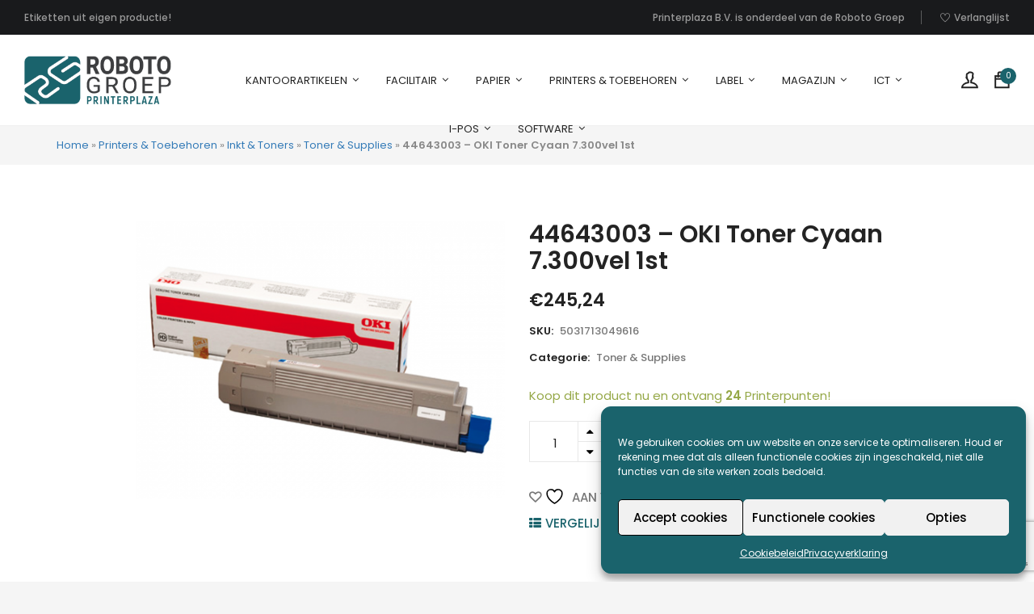

--- FILE ---
content_type: text/html; charset=UTF-8
request_url: https://www.printerplaza.nl/product/44643003-oki-toner-cyaan-7-300vel-1st/
body_size: 43461
content:


<!DOCTYPE html>

<html lang="nl-NL" class="supports-fontface">

<head>
	<meta charset="UTF-8">
	<meta name="viewport" content="width=device-width, initial-scale=1.0, maximum-scale=1.0, user-scalable=no" />

	<link rel="pingback" href="https://www.printerplaza.nl/xmlrpc.php">
	<link rel="profile" href="//gmpg.org/xfn/11">

	
	<link rel="shortcut icon" href="https://www.printerplaza.nl/wp-content/themes/bigcart-child/favicon.png" />
	
			
	<!-- WordPress wp_head() -->
					<script>document.documentElement.className = document.documentElement.className + ' yes-js js_active js'</script>
			<meta name='robots' content='index, follow, max-image-preview:large, max-snippet:-1, max-video-preview:-1' />

<!-- Google Tag Manager for WordPress by gtm4wp.com -->
<script data-cfasync="false" data-pagespeed-no-defer>
	var gtm4wp_datalayer_name = "dataLayer";
	var dataLayer = dataLayer || [];
	const gtm4wp_use_sku_instead = 1;
	const gtm4wp_currency = 'EUR';
	const gtm4wp_product_per_impression = 10;
	const gtm4wp_clear_ecommerce = false;
	const gtm4wp_datalayer_max_timeout = 2000;
</script>
<!-- End Google Tag Manager for WordPress by gtm4wp.com -->
	<!-- This site is optimized with the Yoast SEO plugin v26.7 - https://yoast.com/wordpress/plugins/seo/ -->
	<title>44643003 - OKI Toner Cyaan 7.300vel 1st - Printerplaza.nl</title>
	<meta name="description" content="44643003 - OKI Toner Cyaan 7.300vel 1st" />
	<link rel="canonical" href="https://www.printerplaza.nl/product/44643003-oki-toner-cyaan-7-300vel-1st/" />
	<meta property="og:locale" content="nl_NL" />
	<meta property="og:type" content="article" />
	<meta property="og:title" content="44643003 - OKI Toner Cyaan 7.300vel 1st - Printerplaza.nl" />
	<meta property="og:description" content="44643003 - OKI Toner Cyaan 7.300vel 1st" />
	<meta property="og:url" content="https://www.printerplaza.nl/product/44643003-oki-toner-cyaan-7-300vel-1st/" />
	<meta property="og:site_name" content="Printerplaza.nl" />
	<meta property="article:publisher" content="https://www.facebook.com/Robotogroep/" />
	<meta property="article:modified_time" content="2026-01-24T07:40:35+00:00" />
	<meta property="og:image" content="https://www.printerplaza.nl/wp-content/uploads/2019/10/its-VNKK3595.png" />
	<meta property="og:image:width" content="640" />
	<meta property="og:image:height" content="480" />
	<meta property="og:image:type" content="image/png" />
	<meta name="twitter:card" content="summary_large_image" />
	<script type="application/ld+json" class="yoast-schema-graph">{"@context":"https://schema.org","@graph":[{"@type":["WebPage","ItemPage"],"@id":"https://www.printerplaza.nl/product/44643003-oki-toner-cyaan-7-300vel-1st/","url":"https://www.printerplaza.nl/product/44643003-oki-toner-cyaan-7-300vel-1st/","name":"44643003 - OKI Toner Cyaan 7.300vel 1st - Printerplaza.nl","isPartOf":{"@id":"https://www.printerplaza.nl/#website"},"primaryImageOfPage":{"@id":"https://www.printerplaza.nl/product/44643003-oki-toner-cyaan-7-300vel-1st/#primaryimage"},"image":{"@id":"https://www.printerplaza.nl/product/44643003-oki-toner-cyaan-7-300vel-1st/#primaryimage"},"thumbnailUrl":"https://www.printerplaza.nl/wp-content/uploads/2019/10/its-VNKK3595.png","datePublished":"2019-10-28T09:02:44+00:00","dateModified":"2026-01-24T07:40:35+00:00","description":"44643003 - OKI Toner Cyaan 7.300vel 1st","breadcrumb":{"@id":"https://www.printerplaza.nl/product/44643003-oki-toner-cyaan-7-300vel-1st/#breadcrumb"},"inLanguage":"nl-NL","potentialAction":[{"@type":"ReadAction","target":["https://www.printerplaza.nl/product/44643003-oki-toner-cyaan-7-300vel-1st/"]}]},{"@type":"ImageObject","inLanguage":"nl-NL","@id":"https://www.printerplaza.nl/product/44643003-oki-toner-cyaan-7-300vel-1st/#primaryimage","url":"https://www.printerplaza.nl/wp-content/uploads/2019/10/its-VNKK3595.png","contentUrl":"https://www.printerplaza.nl/wp-content/uploads/2019/10/its-VNKK3595.png","width":640,"height":480,"caption":"44643003 - OKI Toner Cyaan 7.300vel 1st"},{"@type":"BreadcrumbList","@id":"https://www.printerplaza.nl/product/44643003-oki-toner-cyaan-7-300vel-1st/#breadcrumb","itemListElement":[{"@type":"ListItem","position":1,"name":"Home","item":"https://www.printerplaza.nl/"},{"@type":"ListItem","position":2,"name":"Printerplaza.nl Webshop","item":"https://www.printerplaza.nl/webshop/"},{"@type":"ListItem","position":3,"name":"Printers &amp; Toebehoren","item":"https://www.printerplaza.nl/categorie/printers-toebehoren/"},{"@type":"ListItem","position":4,"name":"Inkt &amp; Toners","item":"https://www.printerplaza.nl/categorie/printers-toebehoren/inkt-toners/"},{"@type":"ListItem","position":5,"name":"Toner &amp; Supplies","item":"https://www.printerplaza.nl/categorie/printers-toebehoren/inkt-toners/toner-supplies/"},{"@type":"ListItem","position":6,"name":"44643003 &#8211; OKI Toner Cyaan 7.300vel 1st"}]},{"@type":"WebSite","@id":"https://www.printerplaza.nl/#website","url":"https://www.printerplaza.nl/","name":"Printerplaza.nl","description":"Uw totaalleverancier in de printer branche. De goedkoopste cartridges, etiketten en kantoorartikelen voor uw bedrijf.","publisher":{"@id":"https://www.printerplaza.nl/#organization"},"potentialAction":[{"@type":"SearchAction","target":{"@type":"EntryPoint","urlTemplate":"https://www.printerplaza.nl/?s={search_term_string}"},"query-input":{"@type":"PropertyValueSpecification","valueRequired":true,"valueName":"search_term_string"}}],"inLanguage":"nl-NL"},{"@type":"Organization","@id":"https://www.printerplaza.nl/#organization","name":"Printerplaza.nl","url":"https://www.printerplaza.nl/","logo":{"@type":"ImageObject","inLanguage":"nl-NL","@id":"https://www.printerplaza.nl/#/schema/logo/image/","url":"https://www.printerplaza.nl/wp-content/uploads/2018/06/logoPP.png","contentUrl":"https://www.printerplaza.nl/wp-content/uploads/2018/06/logoPP.png","width":231,"height":62,"caption":"Printerplaza.nl"},"image":{"@id":"https://www.printerplaza.nl/#/schema/logo/image/"},"sameAs":["https://www.facebook.com/Robotogroep/"]}]}</script>
	<!-- / Yoast SEO plugin. -->


<link rel='dns-prefetch' href='//widget.trustpilot.com' />
<link rel='dns-prefetch' href='//www.googletagmanager.com' />
<link rel='dns-prefetch' href='//maps.googleapis.com' />
<link rel='dns-prefetch' href='//fonts.googleapis.com' />
<link rel='preconnect' href='https://fonts.gstatic.com' crossorigin />
<link rel="alternate" type="application/rss+xml" title="Printerplaza.nl &raquo; feed" href="https://www.printerplaza.nl/feed/" />
<link rel="alternate" type="application/rss+xml" title="Printerplaza.nl &raquo; reacties feed" href="https://www.printerplaza.nl/comments/feed/" />
<link rel="alternate" type="application/rss+xml" title="Printerplaza.nl &raquo; 44643003 &#8211; OKI Toner Cyaan 7.300vel 1st reacties feed" href="https://www.printerplaza.nl/product/44643003-oki-toner-cyaan-7-300vel-1st/feed/" />
<link rel="alternate" title="oEmbed (JSON)" type="application/json+oembed" href="https://www.printerplaza.nl/wp-json/oembed/1.0/embed?url=https%3A%2F%2Fwww.printerplaza.nl%2Fproduct%2F44643003-oki-toner-cyaan-7-300vel-1st%2F" />
<link rel="alternate" title="oEmbed (XML)" type="text/xml+oembed" href="https://www.printerplaza.nl/wp-json/oembed/1.0/embed?url=https%3A%2F%2Fwww.printerplaza.nl%2Fproduct%2F44643003-oki-toner-cyaan-7-300vel-1st%2F&#038;format=xml" />
		<style>
			.lazyload,
			.lazyloading {
				max-width: 100%;
			}
		</style>
		<style id='wp-img-auto-sizes-contain-inline-css' type='text/css'>
img:is([sizes=auto i],[sizes^="auto," i]){contain-intrinsic-size:3000px 1500px}
/*# sourceURL=wp-img-auto-sizes-contain-inline-css */
</style>
<link rel='stylesheet' id='wc-points-and-rewards-blocks-integration-css' href='https://www.printerplaza.nl/wp-content/plugins/woocommerce-points-and-rewards/build/style-index.css?ver=1.18.19' type='text/css' media='all' />
<link rel='stylesheet' id='yith_woocompare_page-css' href='https://www.printerplaza.nl/wp-content/plugins/yith-woocommerce-compare-premium/assets/css/style.css?ver=2.42.0' type='text/css' media='all' />
<style id='yith_woocompare_page-inline-css' type='text/css'>

				#yith-woocompare-cat-nav h3 {
                    color: #333333;
                }
                #yith-woocompare-cat-nav li a {
                    color: #777777;
                }
                #yith-woocompare-cat-nav li a:hover, #yith-woocompare-cat-nav li .active {
                    color: #333333;
                }
                table.compare-list .remove a {
                    color: #777777;
                }
                table.compare-list .remove a:hover {
                    color: #57bf3b;
                }
                a.button.yith_woocompare_clear, table.compare-list .product_info .button, table.compare-list .add-to-cart .button, table.compare-list .added_to_cart {
                    color: #ffffff;
                    background-color: #222222;
                }
               	a.button.yith_woocompare_clear:hover, table.compare-list .product_info .button:hover, table.compare-list .add-to-cart .button:hover, table.compare-list .added_to_cart:hover {
                    color: #ffffff;
                    background-color: #444444;
                }
                table.compare-list .rating .star-rating {
                    color: #57bf3b;
                }
                #yith-woocompare-related .yith-woocompare-related-title {
                    color: #333333;
                }
                #yith-woocompare-related .related-products .button {
                    color: #ffffff;
                    background-color: #b2b2b2;
                }
                #yith-woocompare-related .related-products .button:hover {
                    color: #ffffff;
                    background-color: #303030;
                }
                #yith-woocompare-share h3 {
                    color: #333333;
                }
                table.compare-list tr.different, table.compare-list tr.different th {
                	background-color: #e4e4e4 !important;
                }
/*# sourceURL=yith_woocompare_page-inline-css */
</style>
<link rel='stylesheet' id='jquery-fixedheadertable-style-css' href='https://www.printerplaza.nl/wp-content/plugins/yith-woocommerce-compare-premium/assets/css/jquery.dataTables.css?ver=1.10.18' type='text/css' media='all' />
<style id='wp-emoji-styles-inline-css' type='text/css'>

	img.wp-smiley, img.emoji {
		display: inline !important;
		border: none !important;
		box-shadow: none !important;
		height: 1em !important;
		width: 1em !important;
		margin: 0 0.07em !important;
		vertical-align: -0.1em !important;
		background: none !important;
		padding: 0 !important;
	}
/*# sourceURL=wp-emoji-styles-inline-css */
</style>
<link rel='stylesheet' id='wp-block-library-css' href='https://www.printerplaza.nl/wp-includes/css/dist/block-library/style.min.css?ver=6.9' type='text/css' media='all' />
<link rel='stylesheet' id='wc-blocks-style-css' href='https://www.printerplaza.nl/wp-content/plugins/woocommerce/assets/client/blocks/wc-blocks.css?ver=wc-10.4.3' type='text/css' media='all' />
<style id='global-styles-inline-css' type='text/css'>
:root{--wp--preset--aspect-ratio--square: 1;--wp--preset--aspect-ratio--4-3: 4/3;--wp--preset--aspect-ratio--3-4: 3/4;--wp--preset--aspect-ratio--3-2: 3/2;--wp--preset--aspect-ratio--2-3: 2/3;--wp--preset--aspect-ratio--16-9: 16/9;--wp--preset--aspect-ratio--9-16: 9/16;--wp--preset--color--black: #000000;--wp--preset--color--cyan-bluish-gray: #abb8c3;--wp--preset--color--white: #ffffff;--wp--preset--color--pale-pink: #f78da7;--wp--preset--color--vivid-red: #cf2e2e;--wp--preset--color--luminous-vivid-orange: #ff6900;--wp--preset--color--luminous-vivid-amber: #fcb900;--wp--preset--color--light-green-cyan: #7bdcb5;--wp--preset--color--vivid-green-cyan: #00d084;--wp--preset--color--pale-cyan-blue: #8ed1fc;--wp--preset--color--vivid-cyan-blue: #0693e3;--wp--preset--color--vivid-purple: #9b51e0;--wp--preset--gradient--vivid-cyan-blue-to-vivid-purple: linear-gradient(135deg,rgb(6,147,227) 0%,rgb(155,81,224) 100%);--wp--preset--gradient--light-green-cyan-to-vivid-green-cyan: linear-gradient(135deg,rgb(122,220,180) 0%,rgb(0,208,130) 100%);--wp--preset--gradient--luminous-vivid-amber-to-luminous-vivid-orange: linear-gradient(135deg,rgb(252,185,0) 0%,rgb(255,105,0) 100%);--wp--preset--gradient--luminous-vivid-orange-to-vivid-red: linear-gradient(135deg,rgb(255,105,0) 0%,rgb(207,46,46) 100%);--wp--preset--gradient--very-light-gray-to-cyan-bluish-gray: linear-gradient(135deg,rgb(238,238,238) 0%,rgb(169,184,195) 100%);--wp--preset--gradient--cool-to-warm-spectrum: linear-gradient(135deg,rgb(74,234,220) 0%,rgb(151,120,209) 20%,rgb(207,42,186) 40%,rgb(238,44,130) 60%,rgb(251,105,98) 80%,rgb(254,248,76) 100%);--wp--preset--gradient--blush-light-purple: linear-gradient(135deg,rgb(255,206,236) 0%,rgb(152,150,240) 100%);--wp--preset--gradient--blush-bordeaux: linear-gradient(135deg,rgb(254,205,165) 0%,rgb(254,45,45) 50%,rgb(107,0,62) 100%);--wp--preset--gradient--luminous-dusk: linear-gradient(135deg,rgb(255,203,112) 0%,rgb(199,81,192) 50%,rgb(65,88,208) 100%);--wp--preset--gradient--pale-ocean: linear-gradient(135deg,rgb(255,245,203) 0%,rgb(182,227,212) 50%,rgb(51,167,181) 100%);--wp--preset--gradient--electric-grass: linear-gradient(135deg,rgb(202,248,128) 0%,rgb(113,206,126) 100%);--wp--preset--gradient--midnight: linear-gradient(135deg,rgb(2,3,129) 0%,rgb(40,116,252) 100%);--wp--preset--font-size--small: 13px;--wp--preset--font-size--medium: 20px;--wp--preset--font-size--large: 36px;--wp--preset--font-size--x-large: 42px;--wp--preset--spacing--20: 0.44rem;--wp--preset--spacing--30: 0.67rem;--wp--preset--spacing--40: 1rem;--wp--preset--spacing--50: 1.5rem;--wp--preset--spacing--60: 2.25rem;--wp--preset--spacing--70: 3.38rem;--wp--preset--spacing--80: 5.06rem;--wp--preset--shadow--natural: 6px 6px 9px rgba(0, 0, 0, 0.2);--wp--preset--shadow--deep: 12px 12px 50px rgba(0, 0, 0, 0.4);--wp--preset--shadow--sharp: 6px 6px 0px rgba(0, 0, 0, 0.2);--wp--preset--shadow--outlined: 6px 6px 0px -3px rgb(255, 255, 255), 6px 6px rgb(0, 0, 0);--wp--preset--shadow--crisp: 6px 6px 0px rgb(0, 0, 0);}:where(.is-layout-flex){gap: 0.5em;}:where(.is-layout-grid){gap: 0.5em;}body .is-layout-flex{display: flex;}.is-layout-flex{flex-wrap: wrap;align-items: center;}.is-layout-flex > :is(*, div){margin: 0;}body .is-layout-grid{display: grid;}.is-layout-grid > :is(*, div){margin: 0;}:where(.wp-block-columns.is-layout-flex){gap: 2em;}:where(.wp-block-columns.is-layout-grid){gap: 2em;}:where(.wp-block-post-template.is-layout-flex){gap: 1.25em;}:where(.wp-block-post-template.is-layout-grid){gap: 1.25em;}.has-black-color{color: var(--wp--preset--color--black) !important;}.has-cyan-bluish-gray-color{color: var(--wp--preset--color--cyan-bluish-gray) !important;}.has-white-color{color: var(--wp--preset--color--white) !important;}.has-pale-pink-color{color: var(--wp--preset--color--pale-pink) !important;}.has-vivid-red-color{color: var(--wp--preset--color--vivid-red) !important;}.has-luminous-vivid-orange-color{color: var(--wp--preset--color--luminous-vivid-orange) !important;}.has-luminous-vivid-amber-color{color: var(--wp--preset--color--luminous-vivid-amber) !important;}.has-light-green-cyan-color{color: var(--wp--preset--color--light-green-cyan) !important;}.has-vivid-green-cyan-color{color: var(--wp--preset--color--vivid-green-cyan) !important;}.has-pale-cyan-blue-color{color: var(--wp--preset--color--pale-cyan-blue) !important;}.has-vivid-cyan-blue-color{color: var(--wp--preset--color--vivid-cyan-blue) !important;}.has-vivid-purple-color{color: var(--wp--preset--color--vivid-purple) !important;}.has-black-background-color{background-color: var(--wp--preset--color--black) !important;}.has-cyan-bluish-gray-background-color{background-color: var(--wp--preset--color--cyan-bluish-gray) !important;}.has-white-background-color{background-color: var(--wp--preset--color--white) !important;}.has-pale-pink-background-color{background-color: var(--wp--preset--color--pale-pink) !important;}.has-vivid-red-background-color{background-color: var(--wp--preset--color--vivid-red) !important;}.has-luminous-vivid-orange-background-color{background-color: var(--wp--preset--color--luminous-vivid-orange) !important;}.has-luminous-vivid-amber-background-color{background-color: var(--wp--preset--color--luminous-vivid-amber) !important;}.has-light-green-cyan-background-color{background-color: var(--wp--preset--color--light-green-cyan) !important;}.has-vivid-green-cyan-background-color{background-color: var(--wp--preset--color--vivid-green-cyan) !important;}.has-pale-cyan-blue-background-color{background-color: var(--wp--preset--color--pale-cyan-blue) !important;}.has-vivid-cyan-blue-background-color{background-color: var(--wp--preset--color--vivid-cyan-blue) !important;}.has-vivid-purple-background-color{background-color: var(--wp--preset--color--vivid-purple) !important;}.has-black-border-color{border-color: var(--wp--preset--color--black) !important;}.has-cyan-bluish-gray-border-color{border-color: var(--wp--preset--color--cyan-bluish-gray) !important;}.has-white-border-color{border-color: var(--wp--preset--color--white) !important;}.has-pale-pink-border-color{border-color: var(--wp--preset--color--pale-pink) !important;}.has-vivid-red-border-color{border-color: var(--wp--preset--color--vivid-red) !important;}.has-luminous-vivid-orange-border-color{border-color: var(--wp--preset--color--luminous-vivid-orange) !important;}.has-luminous-vivid-amber-border-color{border-color: var(--wp--preset--color--luminous-vivid-amber) !important;}.has-light-green-cyan-border-color{border-color: var(--wp--preset--color--light-green-cyan) !important;}.has-vivid-green-cyan-border-color{border-color: var(--wp--preset--color--vivid-green-cyan) !important;}.has-pale-cyan-blue-border-color{border-color: var(--wp--preset--color--pale-cyan-blue) !important;}.has-vivid-cyan-blue-border-color{border-color: var(--wp--preset--color--vivid-cyan-blue) !important;}.has-vivid-purple-border-color{border-color: var(--wp--preset--color--vivid-purple) !important;}.has-vivid-cyan-blue-to-vivid-purple-gradient-background{background: var(--wp--preset--gradient--vivid-cyan-blue-to-vivid-purple) !important;}.has-light-green-cyan-to-vivid-green-cyan-gradient-background{background: var(--wp--preset--gradient--light-green-cyan-to-vivid-green-cyan) !important;}.has-luminous-vivid-amber-to-luminous-vivid-orange-gradient-background{background: var(--wp--preset--gradient--luminous-vivid-amber-to-luminous-vivid-orange) !important;}.has-luminous-vivid-orange-to-vivid-red-gradient-background{background: var(--wp--preset--gradient--luminous-vivid-orange-to-vivid-red) !important;}.has-very-light-gray-to-cyan-bluish-gray-gradient-background{background: var(--wp--preset--gradient--very-light-gray-to-cyan-bluish-gray) !important;}.has-cool-to-warm-spectrum-gradient-background{background: var(--wp--preset--gradient--cool-to-warm-spectrum) !important;}.has-blush-light-purple-gradient-background{background: var(--wp--preset--gradient--blush-light-purple) !important;}.has-blush-bordeaux-gradient-background{background: var(--wp--preset--gradient--blush-bordeaux) !important;}.has-luminous-dusk-gradient-background{background: var(--wp--preset--gradient--luminous-dusk) !important;}.has-pale-ocean-gradient-background{background: var(--wp--preset--gradient--pale-ocean) !important;}.has-electric-grass-gradient-background{background: var(--wp--preset--gradient--electric-grass) !important;}.has-midnight-gradient-background{background: var(--wp--preset--gradient--midnight) !important;}.has-small-font-size{font-size: var(--wp--preset--font-size--small) !important;}.has-medium-font-size{font-size: var(--wp--preset--font-size--medium) !important;}.has-large-font-size{font-size: var(--wp--preset--font-size--large) !important;}.has-x-large-font-size{font-size: var(--wp--preset--font-size--x-large) !important;}
/*# sourceURL=global-styles-inline-css */
</style>

<style id='classic-theme-styles-inline-css' type='text/css'>
/*! This file is auto-generated */
.wp-block-button__link{color:#fff;background-color:#32373c;border-radius:9999px;box-shadow:none;text-decoration:none;padding:calc(.667em + 2px) calc(1.333em + 2px);font-size:1.125em}.wp-block-file__button{background:#32373c;color:#fff;text-decoration:none}
/*# sourceURL=/wp-includes/css/classic-themes.min.css */
</style>
<link rel='stylesheet' id='contact-form-7-css' href='https://www.printerplaza.nl/wp-content/plugins/contact-form-7/includes/css/styles.css?ver=6.1.4' type='text/css' media='all' />
<link rel='stylesheet' id='tiered-pricing-table-front-css-css' href='https://www.printerplaza.nl/wp-content/plugins/tier-pricing-table/assets/frontend/main.css?ver=5.5.1' type='text/css' media='all' />
<link rel='stylesheet' id='wxp_front_style-css' href='https://www.printerplaza.nl/wp-content/plugins/wc-partial-shipment/assets/css/front.css?ver=6.9' type='text/css' media='all' />
<link rel='stylesheet' id='follow-up-emails-css' href='https://www.printerplaza.nl/wp-content/plugins/woocommerce-follow-up-emails/templates/followups.css?ver=4.9.51' type='text/css' media='all' />
<link rel='stylesheet' id='woocommerce-smallscreen-css' href='https://www.printerplaza.nl/wp-content/plugins/woocommerce/assets/css/woocommerce-smallscreen.css?ver=10.4.3' type='text/css' media='only screen and (max-width: 768px)' />
<link rel='stylesheet' id='woocommerce-general-css' href='https://www.printerplaza.nl/wp-content/plugins/woocommerce/assets/css/woocommerce.css?ver=10.4.3' type='text/css' media='all' />
<style id='woocommerce-inline-inline-css' type='text/css'>
.woocommerce form .form-row .required { visibility: visible; }
/*# sourceURL=woocommerce-inline-inline-css */
</style>
<link rel='stylesheet' id='cmplz-general-css' href='https://www.printerplaza.nl/wp-content/plugins/complianz-gdpr/assets/css/cookieblocker.min.css?ver=1766132787' type='text/css' media='all' />
<link rel='stylesheet' id='jquery-colorbox-css' href='https://www.printerplaza.nl/wp-content/plugins/yith-woocommerce-compare-premium/assets/css/colorbox.css?ver=1.6.1' type='text/css' media='all' />
<link rel='stylesheet' id='yith-woocompare-widget-css' href='https://www.printerplaza.nl/wp-content/plugins/yith-woocommerce-compare-premium/assets/css/widget.css?ver=2.42.0' type='text/css' media='all' />
<link rel='stylesheet' id='jquery-selectBox-css' href='https://www.printerplaza.nl/wp-content/plugins/yith-woocommerce-wishlist/assets/css/jquery.selectBox.css?ver=1.2.0' type='text/css' media='all' />
<link rel='stylesheet' id='woocommerce_prettyPhoto_css-css' href='//www.printerplaza.nl/wp-content/plugins/woocommerce/assets/css/prettyPhoto.css?ver=3.1.6' type='text/css' media='all' />
<link rel='stylesheet' id='yith-wcwl-main-css' href='https://www.printerplaza.nl/wp-content/plugins/yith-woocommerce-wishlist/assets/css/style.css?ver=4.11.0' type='text/css' media='all' />
<style id='yith-wcwl-main-inline-css' type='text/css'>
 :root { --color-add-to-wishlist-background: #333333; --color-add-to-wishlist-text: #FFFFFF; --color-add-to-wishlist-border: #333333; --color-add-to-wishlist-background-hover: #333333; --color-add-to-wishlist-text-hover: #FFFFFF; --color-add-to-wishlist-border-hover: #333333; --rounded-corners-radius: 16px; --color-add-to-cart-background: #333333; --color-add-to-cart-text: #FFFFFF; --color-add-to-cart-border: #333333; --color-add-to-cart-background-hover: #4F4F4F; --color-add-to-cart-text-hover: #FFFFFF; --color-add-to-cart-border-hover: #4F4F4F; --add-to-cart-rounded-corners-radius: 16px; --color-button-style-1-background: #333333; --color-button-style-1-text: #FFFFFF; --color-button-style-1-border: #333333; --color-button-style-1-background-hover: #4F4F4F; --color-button-style-1-text-hover: #FFFFFF; --color-button-style-1-border-hover: #4F4F4F; --color-button-style-2-background: #333333; --color-button-style-2-text: #FFFFFF; --color-button-style-2-border: #333333; --color-button-style-2-background-hover: #4F4F4F; --color-button-style-2-text-hover: #FFFFFF; --color-button-style-2-border-hover: #4F4F4F; --color-wishlist-table-background: #FFFFFF; --color-wishlist-table-text: #6d6c6c; --color-wishlist-table-border: #FFFFFF; --color-headers-background: #F4F4F4; --color-share-button-color: #FFFFFF; --color-share-button-color-hover: #FFFFFF; --color-fb-button-background: #39599E; --color-fb-button-background-hover: #595A5A; --color-tw-button-background: #45AFE2; --color-tw-button-background-hover: #595A5A; --color-pr-button-background: #AB2E31; --color-pr-button-background-hover: #595A5A; --color-em-button-background: #FBB102; --color-em-button-background-hover: #595A5A; --color-wa-button-background: #00A901; --color-wa-button-background-hover: #595A5A; --feedback-duration: 3s } 
 :root { --color-add-to-wishlist-background: #333333; --color-add-to-wishlist-text: #FFFFFF; --color-add-to-wishlist-border: #333333; --color-add-to-wishlist-background-hover: #333333; --color-add-to-wishlist-text-hover: #FFFFFF; --color-add-to-wishlist-border-hover: #333333; --rounded-corners-radius: 16px; --color-add-to-cart-background: #333333; --color-add-to-cart-text: #FFFFFF; --color-add-to-cart-border: #333333; --color-add-to-cart-background-hover: #4F4F4F; --color-add-to-cart-text-hover: #FFFFFF; --color-add-to-cart-border-hover: #4F4F4F; --add-to-cart-rounded-corners-radius: 16px; --color-button-style-1-background: #333333; --color-button-style-1-text: #FFFFFF; --color-button-style-1-border: #333333; --color-button-style-1-background-hover: #4F4F4F; --color-button-style-1-text-hover: #FFFFFF; --color-button-style-1-border-hover: #4F4F4F; --color-button-style-2-background: #333333; --color-button-style-2-text: #FFFFFF; --color-button-style-2-border: #333333; --color-button-style-2-background-hover: #4F4F4F; --color-button-style-2-text-hover: #FFFFFF; --color-button-style-2-border-hover: #4F4F4F; --color-wishlist-table-background: #FFFFFF; --color-wishlist-table-text: #6d6c6c; --color-wishlist-table-border: #FFFFFF; --color-headers-background: #F4F4F4; --color-share-button-color: #FFFFFF; --color-share-button-color-hover: #FFFFFF; --color-fb-button-background: #39599E; --color-fb-button-background-hover: #595A5A; --color-tw-button-background: #45AFE2; --color-tw-button-background-hover: #595A5A; --color-pr-button-background: #AB2E31; --color-pr-button-background-hover: #595A5A; --color-em-button-background: #FBB102; --color-em-button-background-hover: #595A5A; --color-wa-button-background: #00A901; --color-wa-button-background-hover: #595A5A; --feedback-duration: 3s } 
/*# sourceURL=yith-wcwl-main-inline-css */
</style>
<link rel='stylesheet' id='dgwt-wcas-style-css' href='https://www.printerplaza.nl/wp-content/plugins/ajax-search-for-woocommerce-premium/assets/css/style.min.css?ver=1.32.2' type='text/css' media='all' />
<link rel='stylesheet' id='bigcart-child-styles-css' href='https://www.printerplaza.nl/wp-content/themes/bigcart-child/style.css?ver=6.9' type='text/css' media='all' />
<link rel='stylesheet' id='bigcart-font-awesome-css' href='https://www.printerplaza.nl/wp-content/themes/bigcart/inc/fonts/font-awesome/css/font-awesome.min.css?ver=1.0.0' type='text/css' media='all' />
<link rel='stylesheet' id='bigcart-themify-icons-css' href='https://www.printerplaza.nl/wp-content/themes/bigcart/inc/fonts/themify-icons/themify-icons.min.css?ver=1.0.0' type='text/css' media='all' />
<link rel='stylesheet' id='bigcart-google-fonts-css' href='//fonts.googleapis.com/css?family=Poppins%3A400%7CPoppins%3A600&#038;ver=1.0.0' type='text/css' media='all' />
<link rel='stylesheet' id='bigcart-plugins-styles-css' href='https://www.printerplaza.nl/wp-content/themes/bigcart/css/plugins.css?ver=1.0.0' type='text/css' media='all' />
<link rel='stylesheet' id='bigcart-theme-styles-css' href='https://www.printerplaza.nl/wp-content/themes/bigcart/css/theme.css?ver=1.0.0' type='text/css' media='all' />
<link rel="preload" as="style" href="https://fonts.googleapis.com/css?family=Poppins:400,600,500%7CRoboto:500%7COpen%20Sans&#038;display=swap&#038;ver=1730213085" /><link rel="stylesheet" href="https://fonts.googleapis.com/css?family=Poppins:400,600,500%7CRoboto:500%7COpen%20Sans&#038;display=swap&#038;ver=1730213085" media="print" onload="this.media='all'"><noscript><link rel="stylesheet" href="https://fonts.googleapis.com/css?family=Poppins:400,600,500%7CRoboto:500%7COpen%20Sans&#038;display=swap&#038;ver=1730213085" /></noscript><script type="text/template" id="tmpl-variation-template">
	<div class="woocommerce-variation-description">{{{ data.variation.variation_description }}}</div>
	<div class="woocommerce-variation-price">{{{ data.variation.price_html }}}</div>
	<div class="woocommerce-variation-availability">{{{ data.variation.availability_html }}}</div>
</script>
<script type="text/template" id="tmpl-unavailable-variation-template">
	<p role="alert">Dit product is niet beschikbaar. Kies een andere combinatie.</p>
</script>
<script type="text/javascript" src="https://www.printerplaza.nl/wp-includes/js/jquery/jquery.min.js?ver=3.7.1" id="jquery-core-js"></script>
<script type="text/javascript" src="https://www.printerplaza.nl/wp-includes/js/jquery/jquery-migrate.min.js?ver=3.4.1" id="jquery-migrate-js"></script>
<script type="text/javascript" src="//www.printerplaza.nl/wp-content/plugins/revslider/sr6/assets/js/rbtools.min.js?ver=6.7.37" async id="tp-tools-js"></script>
<script type="text/javascript" src="//www.printerplaza.nl/wp-content/plugins/revslider/sr6/assets/js/rs6.min.js?ver=6.7.37" async id="revmin-js"></script>
<script type="text/javascript" id="tiered-pricing-table-front-js-js-extra">
/* <![CDATA[ */
var tieredPricingGlobalData = {"loadVariationTieredPricingNonce":"d747835494","isPremium":"no","currencyOptions":{"currency_symbol":"&euro;","decimal_separator":",","thousand_separator":".","decimals":2,"price_format":"%1$s%2$s","trim_zeros":false},"supportedVariableProductTypes":["variable","variable-subscription"],"supportedSimpleProductTypes":["simple","variation","subscription","subscription-variation"]};
//# sourceURL=tiered-pricing-table-front-js-js-extra
/* ]]> */
</script>
<script type="text/javascript" src="https://www.printerplaza.nl/wp-content/plugins/tier-pricing-table/assets/frontend/product-tiered-pricing-table.min.js?ver=5.5.1" id="tiered-pricing-table-front-js-js"></script>
<script type="text/javascript" id="tp-js-js-extra">
/* <![CDATA[ */
var trustpilot_settings = {"key":"hFDWwIHy3MAGQ1Hl","TrustpilotScriptUrl":"https://invitejs.trustpilot.com/tp.min.js","IntegrationAppUrl":"//ecommscript-integrationapp.trustpilot.com","PreviewScriptUrl":"//ecommplugins-scripts.trustpilot.com/v2.1/js/preview.min.js","PreviewCssUrl":"//ecommplugins-scripts.trustpilot.com/v2.1/css/preview.min.css","PreviewWPCssUrl":"//ecommplugins-scripts.trustpilot.com/v2.1/css/preview_wp.css","WidgetScriptUrl":"//widget.trustpilot.com/bootstrap/v5/tp.widget.bootstrap.min.js"};
//# sourceURL=tp-js-js-extra
/* ]]> */
</script>
<script type="text/javascript" src="https://www.printerplaza.nl/wp-content/plugins/trustpilot-reviews/review/assets/js/headerScript.min.js?ver=1.0&#039; async=&#039;async" id="tp-js-js"></script>
<script type="text/javascript" id="fue-account-subscriptions-js-extra">
/* <![CDATA[ */
var FUE = {"ajaxurl":"https://www.printerplaza.nl/wp-admin/admin-ajax.php","ajax_loader":"https://www.printerplaza.nl/wp-content/plugins/woocommerce-follow-up-emails/templates/images/ajax-loader.gif"};
//# sourceURL=fue-account-subscriptions-js-extra
/* ]]> */
</script>
<script type="text/javascript" src="https://www.printerplaza.nl/wp-content/plugins/woocommerce-follow-up-emails/templates/js/fue-account-subscriptions.js?ver=4.9.51" id="fue-account-subscriptions-js"></script>
<script type="text/javascript" src="https://www.printerplaza.nl/wp-content/plugins/woocommerce/assets/js/jquery-blockui/jquery.blockUI.min.js?ver=2.7.0-wc.10.4.3" id="wc-jquery-blockui-js" data-wp-strategy="defer"></script>
<script type="text/javascript" id="wc-add-to-cart-js-extra">
/* <![CDATA[ */
var wc_add_to_cart_params = {"ajax_url":"/wp-admin/admin-ajax.php","wc_ajax_url":"/?wc-ajax=%%endpoint%%","i18n_view_cart":"Bekijk winkelwagen","cart_url":"https://www.printerplaza.nl/winkelmandje/","is_cart":"","cart_redirect_after_add":"no"};
//# sourceURL=wc-add-to-cart-js-extra
/* ]]> */
</script>
<script type="text/javascript" src="https://www.printerplaza.nl/wp-content/plugins/woocommerce/assets/js/frontend/add-to-cart.min.js?ver=10.4.3" id="wc-add-to-cart-js" data-wp-strategy="defer"></script>
<script type="text/javascript" id="wc-single-product-js-extra">
/* <![CDATA[ */
var wc_single_product_params = {"i18n_required_rating_text":"Selecteer een waardering","i18n_rating_options":["1 van de 5 sterren","2 van de 5 sterren","3 van de 5 sterren","4 van de 5 sterren","5 van de 5 sterren"],"i18n_product_gallery_trigger_text":"Afbeeldinggalerij in volledig scherm bekijken","review_rating_required":"yes","flexslider":{"rtl":false,"animation":"slide","smoothHeight":true,"directionNav":false,"controlNav":"thumbnails","slideshow":false,"animationSpeed":500,"animationLoop":false,"allowOneSlide":false},"zoom_enabled":"","zoom_options":[],"photoswipe_enabled":"","photoswipe_options":{"shareEl":false,"closeOnScroll":false,"history":false,"hideAnimationDuration":0,"showAnimationDuration":0},"flexslider_enabled":""};
//# sourceURL=wc-single-product-js-extra
/* ]]> */
</script>
<script type="text/javascript" src="https://www.printerplaza.nl/wp-content/plugins/woocommerce/assets/js/frontend/single-product.min.js?ver=10.4.3" id="wc-single-product-js" defer="defer" data-wp-strategy="defer"></script>
<script type="text/javascript" src="https://www.printerplaza.nl/wp-content/plugins/woocommerce/assets/js/js-cookie/js.cookie.min.js?ver=2.1.4-wc.10.4.3" id="wc-js-cookie-js" defer="defer" data-wp-strategy="defer"></script>
<script type="text/javascript" id="woocommerce-js-extra">
/* <![CDATA[ */
var woocommerce_params = {"ajax_url":"/wp-admin/admin-ajax.php","wc_ajax_url":"/?wc-ajax=%%endpoint%%","i18n_password_show":"Wachtwoord weergeven","i18n_password_hide":"Wachtwoord verbergen"};
//# sourceURL=woocommerce-js-extra
/* ]]> */
</script>
<script type="text/javascript" src="https://www.printerplaza.nl/wp-content/plugins/woocommerce/assets/js/frontend/woocommerce.min.js?ver=10.4.3" id="woocommerce-js" defer="defer" data-wp-strategy="defer"></script>
<script type="text/javascript" src="https://www.printerplaza.nl/wp-content/plugins/js_composer/assets/js/vendors/woocommerce-add-to-cart.js?ver=8.6.1" id="vc_woocommerce-add-to-cart-js-js"></script>
<script type="text/javascript" src="https://www.printerplaza.nl/wp-content/plugins/woocommerce-min-max-quantities/assets/js/frontend/validate.min.js?ver=5.2.8" id="wc-mmq-frontend-js" defer="defer" data-wp-strategy="defer"></script>
<script type="text/javascript" src="//widget.trustpilot.com/bootstrap/v5/tp.widget.bootstrap.min.js?ver=6.9" id="js-file-js"></script>

<!-- Google tag (gtag.js) snippet toegevoegd door Site Kit -->
<!-- Google Analytics snippet toegevoegd door Site Kit -->
<script type="text/javascript" src="https://www.googletagmanager.com/gtag/js?id=G-H3735NNFC6" id="google_gtagjs-js" async></script>
<script type="text/javascript" id="google_gtagjs-js-after">
/* <![CDATA[ */
window.dataLayer = window.dataLayer || [];function gtag(){dataLayer.push(arguments);}
gtag("set","linker",{"domains":["www.printerplaza.nl"]});
gtag("js", new Date());
gtag("set", "developer_id.dZTNiMT", true);
gtag("config", "G-H3735NNFC6");
//# sourceURL=google_gtagjs-js-after
/* ]]> */
</script>
<script type="text/javascript" src="https://www.printerplaza.nl/wp-includes/js/underscore.min.js?ver=1.13.7" id="underscore-js"></script>
<script type="text/javascript" id="wp-util-js-extra">
/* <![CDATA[ */
var _wpUtilSettings = {"ajax":{"url":"/wp-admin/admin-ajax.php"}};
//# sourceURL=wp-util-js-extra
/* ]]> */
</script>
<script type="text/javascript" src="https://www.printerplaza.nl/wp-includes/js/wp-util.min.js?ver=6.9" id="wp-util-js"></script>
<script type="text/javascript" id="wc-add-to-cart-variation-js-extra">
/* <![CDATA[ */
var wc_add_to_cart_variation_params = {"wc_ajax_url":"/?wc-ajax=%%endpoint%%","i18n_no_matching_variations_text":"Geen producten gevonden. Kies een andere combinatie.","i18n_make_a_selection_text":"Selecteer enkele productopties voordat je dit product aan je winkelwagen toevoegt.","i18n_unavailable_text":"Dit product is niet beschikbaar. Kies een andere combinatie.","i18n_reset_alert_text":"Je selectie is opnieuw ingesteld. Selecteer eerst product-opties alvorens dit product in de winkelmand te plaatsen."};
//# sourceURL=wc-add-to-cart-variation-js-extra
/* ]]> */
</script>
<script type="text/javascript" src="https://www.printerplaza.nl/wp-content/plugins/woocommerce/assets/js/frontend/add-to-cart-variation.min.js?ver=10.4.3" id="wc-add-to-cart-variation-js" defer="defer" data-wp-strategy="defer"></script>
<script></script>		<script>
			window.wc_ga_pro = {};

			window.wc_ga_pro.ajax_url = 'https://www.printerplaza.nl/wp-admin/admin-ajax.php';

			window.wc_ga_pro.available_gateways = {"cod":"Op rekening","multisafepay_ideal":"iDEAL","multisafepay_sofort":"Sofort"};

			// interpolate json by replacing placeholders with variables (only used by UA tracking)
			window.wc_ga_pro.interpolate_json = function( object, variables ) {

				if ( ! variables ) {
					return object;
				}

				let j = JSON.stringify( object );

				for ( let k in variables ) {
					j = j.split( '{$' + k + '}' ).join( variables[ k ] );
				}

				return JSON.parse( j );
			};

			// return the title for a payment gateway
			window.wc_ga_pro.get_payment_method_title = function( payment_method ) {
				return window.wc_ga_pro.available_gateways[ payment_method ] || payment_method;
			};

			// check if an email is valid
			window.wc_ga_pro.is_valid_email = function( email ) {
				return /[^\s@]+@[^\s@]+\.[^\s@]+/.test( email );
			};
		</script>
				<!-- Start WooCommerce Google Analytics Pro -->
				<script>
			(function(i,s,o,g,r,a,m){i['GoogleAnalyticsObject']=r;i[r]=i[r]||function(){
				(i[r].q=i[r].q||[]).push(arguments)},i[r].l=1*new Date();a=s.createElement(o),
				m=s.getElementsByTagName(o)[0];a.async=1;a.src=g;m.parentNode.insertBefore(a,m)
			})(window,document,'script','https://www.google-analytics.com/analytics.js','ga');
						ga( 'create', 'UA-122173177-1', {"cookieDomain":"auto"} );
			ga( 'set', 'forceSSL', true );
									ga( 'set', 'anonymizeIp', true );
									ga( 'require', 'displayfeatures' );
									ga( 'require', 'linkid' );
									ga( 'require', 'ec' );

			
			(function() {

				// trigger an event the old-fashioned way to avoid a jQuery dependency and still support IE
				const event = document.createEvent('Event');

				event.initEvent( 'wc_google_analytics_pro_loaded', true, true );

				document.dispatchEvent( event );
			})();
		</script>
				<!-- end WooCommerce Google Analytics Pro -->
		<link rel="https://api.w.org/" href="https://www.printerplaza.nl/wp-json/" /><link rel="alternate" title="JSON" type="application/json" href="https://www.printerplaza.nl/wp-json/wp/v2/product/4049" /><link rel="EditURI" type="application/rsd+xml" title="RSD" href="https://www.printerplaza.nl/xmlrpc.php?rsd" />
<meta name="generator" content="WordPress 6.9" />
<meta name="generator" content="WooCommerce 10.4.3" />
<link rel='shortlink' href='https://www.printerplaza.nl/?p=4049' />
<meta name="generator" content="Redux 4.5.10" /><meta name="generator" content="Site Kit by Google 1.168.0" />		<script>
			// Tiered Pricing WOOCS Compatibility
			(function ($) {
				$('.tpt__tiered-pricing').on('tiered_price_update', function (event, data) {
					$.each($('.wcpa_form_outer'), function (i, el) {
						var $el = $(el);
						var product = $el.data('product');

						if (product) {
							product.wc_product_price = data.price;
							$(el).data('product', product);
						}
					});
				});
			})(jQuery);
		</script>
					<style>.cmplz-hidden {
					display: none !important;
				}</style>
<!-- Google Tag Manager for WordPress by gtm4wp.com -->
<!-- GTM Container placement set to footer -->
<script data-cfasync="false" data-pagespeed-no-defer type="text/javascript">
	var dataLayer_content = {"visitorLoginState":"logged-out","pagePostType":"product","pagePostType2":"single-product","cartContent":{"totals":{"applied_coupons":[],"discount_total":0,"subtotal":0,"total":0},"items":[]},"productRatingCounts":[],"productAverageRating":0,"productReviewCount":0,"productType":"simple","productIsVariable":0};
	dataLayer.push( dataLayer_content );
</script>
<script data-cfasync="false" data-pagespeed-no-defer type="text/javascript">
(function(w,d,s,l,i){w[l]=w[l]||[];w[l].push({'gtm.start':
new Date().getTime(),event:'gtm.js'});var f=d.getElementsByTagName(s)[0],
j=d.createElement(s),dl=l!='dataLayer'?'&l='+l:'';j.async=true;j.src=
'//www.googletagmanager.com/gtm.js?id='+i+dl;f.parentNode.insertBefore(j,f);
})(window,document,'script','dataLayer','GTM-PJ7CSWJ');
</script>
<!-- End Google Tag Manager for WordPress by gtm4wp.com -->		<script>
			document.documentElement.className = document.documentElement.className.replace('no-js', 'js');
		</script>
				<style>
			.no-js img.lazyload {
				display: none;
			}

			figure.wp-block-image img.lazyloading {
				min-width: 150px;
			}

			.lazyload,
			.lazyloading {
				--smush-placeholder-width: 100px;
				--smush-placeholder-aspect-ratio: 1/1;
				width: var(--smush-image-width, var(--smush-placeholder-width)) !important;
				aspect-ratio: var(--smush-image-aspect-ratio, var(--smush-placeholder-aspect-ratio)) !important;
			}

						.lazyload, .lazyloading {
				opacity: 0;
			}

			.lazyloaded {
				opacity: 1;
				transition: opacity 400ms;
				transition-delay: 0ms;
			}

					</style>
				<style>
			.dgwt-wcas-ico-magnifier,.dgwt-wcas-ico-magnifier-handler{max-width:20px}.dgwt-wcas-search-wrapp{max-width:600px}		</style>
		
		<script type="text/javascript">
			var addedToCartMessage = " is aan uw winkelmandje toegevoegd.";
		</script>

			<noscript><style>.woocommerce-product-gallery{ opacity: 1 !important; }</style></noscript>
	<meta name="generator" content="Powered by WPBakery Page Builder - drag and drop page builder for WordPress."/>
<style>.removed_link, a.removed_link {
	text-decoration: line-through;
}</style><meta name="generator" content="Powered by Slider Revolution 6.7.37 - responsive, Mobile-Friendly Slider Plugin for WordPress with comfortable drag and drop interface." />
<!-- Theme Custom CSS --><style type="text/css">#site-footer .widget_wysija_cont .formError {display: none;}</style><!-- End Theme Custom CSS --><script>function setREVStartSize(e){
			//window.requestAnimationFrame(function() {
				window.RSIW = window.RSIW===undefined ? window.innerWidth : window.RSIW;
				window.RSIH = window.RSIH===undefined ? window.innerHeight : window.RSIH;
				try {
					var pw = document.getElementById(e.c).parentNode.offsetWidth,
						newh;
					pw = pw===0 || isNaN(pw) || (e.l=="fullwidth" || e.layout=="fullwidth") ? window.RSIW : pw;
					e.tabw = e.tabw===undefined ? 0 : parseInt(e.tabw);
					e.thumbw = e.thumbw===undefined ? 0 : parseInt(e.thumbw);
					e.tabh = e.tabh===undefined ? 0 : parseInt(e.tabh);
					e.thumbh = e.thumbh===undefined ? 0 : parseInt(e.thumbh);
					e.tabhide = e.tabhide===undefined ? 0 : parseInt(e.tabhide);
					e.thumbhide = e.thumbhide===undefined ? 0 : parseInt(e.thumbhide);
					e.mh = e.mh===undefined || e.mh=="" || e.mh==="auto" ? 0 : parseInt(e.mh,0);
					if(e.layout==="fullscreen" || e.l==="fullscreen")
						newh = Math.max(e.mh,window.RSIH);
					else{
						e.gw = Array.isArray(e.gw) ? e.gw : [e.gw];
						for (var i in e.rl) if (e.gw[i]===undefined || e.gw[i]===0) e.gw[i] = e.gw[i-1];
						e.gh = e.el===undefined || e.el==="" || (Array.isArray(e.el) && e.el.length==0)? e.gh : e.el;
						e.gh = Array.isArray(e.gh) ? e.gh : [e.gh];
						for (var i in e.rl) if (e.gh[i]===undefined || e.gh[i]===0) e.gh[i] = e.gh[i-1];
											
						var nl = new Array(e.rl.length),
							ix = 0,
							sl;
						e.tabw = e.tabhide>=pw ? 0 : e.tabw;
						e.thumbw = e.thumbhide>=pw ? 0 : e.thumbw;
						e.tabh = e.tabhide>=pw ? 0 : e.tabh;
						e.thumbh = e.thumbhide>=pw ? 0 : e.thumbh;
						for (var i in e.rl) nl[i] = e.rl[i]<window.RSIW ? 0 : e.rl[i];
						sl = nl[0];
						for (var i in nl) if (sl>nl[i] && nl[i]>0) { sl = nl[i]; ix=i;}
						var m = pw>(e.gw[ix]+e.tabw+e.thumbw) ? 1 : (pw-(e.tabw+e.thumbw)) / (e.gw[ix]);
						newh =  (e.gh[ix] * m) + (e.tabh + e.thumbh);
					}
					var el = document.getElementById(e.c);
					if (el!==null && el) el.style.height = newh+"px";
					el = document.getElementById(e.c+"_wrapper");
					if (el!==null && el) {
						el.style.height = newh+"px";
						el.style.display = "block";
					}
				} catch(e){
					console.log("Failure at Presize of Slider:" + e)
				}
			//});
		  };</script>
<noscript><style> .wpb_animate_when_almost_visible { opacity: 1; }</style></noscript>
<link rel='stylesheet' id='redux-custom-fonts-css' href='//www.printerplaza.nl/wp-content/uploads/redux/custom-fonts/fonts.css?ver=1674465027' type='text/css' media='all' />
<link rel='stylesheet' id='fontawesome-css' href='https://www.printerplaza.nl/wp-content/plugins/wp-google-maps/css/font-awesome.min.css?ver=6.9' type='text/css' media='all' />
<link rel='stylesheet' id='fontawesome-polyfill-css' href='https://www.printerplaza.nl/wp-content/plugins/wp-google-maps/css/polyfill/fa-5to4.css?ver=6.9' type='text/css' media='all' />
<link rel='stylesheet' id='wpgmza-common-css' href='https://www.printerplaza.nl/wp-content/plugins/wp-google-maps/css/common.css?ver=10.0.04' type='text/css' media='all' />
<link rel='stylesheet' id='remodal-css' href='https://www.printerplaza.nl/wp-content/plugins/wp-google-maps/lib/remodal.css?ver=6.9' type='text/css' media='all' />
<link rel='stylesheet' id='remodal-default-theme-css' href='https://www.printerplaza.nl/wp-content/plugins/wp-google-maps/lib/remodal-default-theme.css?ver=6.9' type='text/css' media='all' />
<link rel='stylesheet' id='datatables-css' href='https://www.printerplaza.nl/wp-content/plugins/wp-google-maps/css/jquery.dataTables.min.css?ver=6.9' type='text/css' media='all' />
<link rel='stylesheet' id='wpgmza-ui-legacy-css' href='https://www.printerplaza.nl/wp-content/plugins/wp-google-maps/css/styles/legacy.css?ver=10.0.04' type='text/css' media='all' />
<link rel='stylesheet' id='rs-plugin-settings-css' href='//www.printerplaza.nl/wp-content/plugins/revslider/sr6/assets/css/rs6.css?ver=6.7.37' type='text/css' media='all' />
<style id='rs-plugin-settings-inline-css' type='text/css'>
#rs-demo-id {}
/*# sourceURL=rs-plugin-settings-inline-css */
</style>
</head>

<body class="wp-singular product-template-default single single-product postid-4049 wp-theme-bigcart wp-child-theme-bigcart-child theme-bigcart woocommerce woocommerce-page woocommerce-no-js wpb-js-composer js-comp-ver-8.6.1 vc_responsive">

	
	<!-- Start Page Wrapper -->
	<div id="page-wrapper" class="sticky_header page-full-layout page-footer-visiable">

	
		<!-- Site Header -->
		
<div id="header-topbar" class="container-fluid">
	<div class="header-topbar-wrapper">
		<div class="header-welcome-text">
			<span>
				Etiketten uit eigen productie!			</span>
		</div>

		<div class="header-menus">
							<div class="external-link">
					<a href="https://www.robotogroep.nl">Printerplaza B.V. is onderdeel van de Roboto Groep</a>
				</div>
			
												<div class="wishlist-menu">
						<a href="https://www.printerplaza.nl/verlanglijst/">
															<i class="ti-heart"></i>
														<span class="name">Verlanglijst</span>
						</a>
					</div>
							
					</div>
	</div>
</div>
<header id="header-default" class="site-header default-menu-relative">

	<div class="top-nav-wrapper container-fluid">

		<div class="site-header-wrapper">
			<div class="site-logo">

				
					<a href="https://www.printerplaza.nl/" rel="home">
						<img class="normal-logo lazyload" data-src="https://www.printerplaza.nl/wp-content/uploads/2024/10/pp_logo.png" title="Uw totaalleverancier in de printer branche. De goedkoopste cartridges, etiketten en kantoorartikelen voor uw bedrijf." alt="Printerplaza.nl"  width=&quot;285&quot; height=&quot;94&quot; src="[data-uri]" style="--smush-placeholder-width: 285px; --smush-placeholder-aspect-ratio: 285/94;">

						
						<img class="sticky-logo lazyload" data-src="https://www.printerplaza.nl/wp-content/uploads/2024/10/pp_logo.png" title="Uw totaalleverancier in de printer branche. De goedkoopste cartridges, etiketten en kantoorartikelen voor uw bedrijf." alt="Printerplaza.nl"  width=&quot;285&quot; height=&quot;94&quot; src="[data-uri]" style="--smush-placeholder-width: 285px; --smush-placeholder-aspect-ratio: 285/94;">

											</a>

					
			</div>

			<div class="site-navbar">
				<!-- Blocksoftware tweak -->
				<div class="mini-search-box">
									</div>
				<!-- Blocksoftware tweak -->
				
				
				
					<div class="navbar-item user-account-button">
						<a href="https://www.printerplaza.nl/mijn-printerplaza/">
							<span class="navbar-icon-box user_account_icon">
																								<i class="ti-user"></i>
																						</span>
						</a>
					</div>

					

				
					<div class="navbar-item shoppping-cart-button">
						
						<a href="#" class="mini-cart">
							<span class="navbar-icon-box shopping-cart-icon">
																											<i class="ti-bag"></i>
																								</span>

							<span class="cart-items-number">0</span>
						</a>

						
							<div class="mini-cart-container woocommerce bigcart-fadeIn mini-box">
								<div class="widget_shopping_cart_content"> 
									
<!-- start product list -->
<ul class="woocommerce-mini-cart cart_list product_list_widget ">

	
		<li class="empty">
			<span class="cart-icon"><i class="ti-shopping-cart"></i></span>
			<span class="woocommerce-mini-cart__empty-message empty-cart-txt">Geen producten in uw winkelmandje.</span>
		</li>

	
</ul>
<!-- end product list -->


								</div>
							</div>

							
					</div>
				
				<div class="navbar-item mobile-hamburg-menu">
					<span class="menu-bar"></span>
					<span class="menu-bar"></span>
					<span class="menu-bar"></span>
				</div>
				
			</div>
			<nav class="main-navigation default-navigation align-center" role="navigation">
				<ul class="menu-hoofdmenu"><li  class="menu-item menu-item-type-taxonomy menu-item-object-product_cat menu-item-has-children"><a href="https://www.printerplaza.nl/categorie/kantoorartikelen/">Kantoorartikelen</a>
<ul class="sub-menu  mega-menu level-0" >
	<li  class="menu-item menu-item-type- menu-item-object-"><a href="https://www.printerplaza.nl/categorie/kantoorartikelen/2018-nietmachines-toebehoren/">2018 Nietmachines &amp; Toebehoren</a></li>
	<li  class="menu-item menu-item-type- menu-item-object-"><a href="https://www.printerplaza.nl/categorie/kantoorartikelen/afvalbakken-toebehoren/">Afvalbakken &amp; Toebehoren</a></li>
	<li  class="menu-item menu-item-type- menu-item-object-"><a href="https://www.printerplaza.nl/categorie/kantoorartikelen/borden-toebehoren/">Borden &amp; Toebehoren</a></li>
	<li  class="menu-item menu-item-type- menu-item-object-"><a href="https://www.printerplaza.nl/categorie/kantoorartikelen/brievenbakken-ladenblokken/">Brievenbakken &amp; Ladenblokken</a></li>
	<li  class="menu-item menu-item-type- menu-item-object-"><a href="https://www.printerplaza.nl/categorie/kantoorartikelen/correctiemiddelen/">Correctiemiddelen</a></li>
	<li  class="menu-item menu-item-type- menu-item-object-"><a href="https://www.printerplaza.nl/categorie/kantoorartikelen/ehbo/">EHBO</a></li>
	<li  class="menu-item menu-item-type- menu-item-object-"><a href="https://www.printerplaza.nl/categorie/kantoorartikelen/enveloppen-toebehoren/">Enveloppen &amp; Toebehoren</a></li>
	<li  class="menu-item menu-item-type- menu-item-object-"><a href="https://www.printerplaza.nl/categorie/kantoorartikelen/ergonomische-producten/">Ergonomische Producten</a></li>
	<li  class="menu-item menu-item-type- menu-item-object-"><a href="https://www.printerplaza.nl/categorie/kantoorartikelen/etiketten/">Etiketten</a></li>
	<li  class="menu-item menu-item-type- menu-item-object-"><a href="https://www.printerplaza.nl/categorie/kantoorartikelen/inbindmachines-toebehoren/">Inbindmachines &amp; Toebehoren</a></li>
	<li  class="menu-item menu-item-type- menu-item-object-"><a href="https://www.printerplaza.nl/categorie/kantoorartikelen/kaarten-toebehoren/">Kaarten &amp; Toebehoren</a></li>
	<li  class="menu-item menu-item-type- menu-item-object-"><a href="https://www.printerplaza.nl/categorie/kantoorartikelen/kantinewaren/">Kantinewaren</a></li>
	<li  class="menu-item menu-item-type- menu-item-object-"><a href="https://www.printerplaza.nl/categorie/kantoorartikelen/knippen-snijden/">Knippen &amp; Snijden</a></li>
	<li  class="menu-item menu-item-type- menu-item-object-"><a href="https://www.printerplaza.nl/categorie/kantoorartikelen/lamineren/">Lamineren</a></li>
	<li  class="menu-item menu-item-type- menu-item-object-"><a href="https://www.printerplaza.nl/categorie/kantoorartikelen/lampen/">Lampen</a></li>
	<li  class="menu-item menu-item-type- menu-item-object-"><a href="https://www.printerplaza.nl/categorie/kantoorartikelen/lettertapes/">Lettertapes</a></li>
	<li  class="menu-item menu-item-type- menu-item-object-"><a href="https://www.printerplaza.nl/categorie/kantoorartikelen/mappen-toebehoren/">Mappen &amp; Toebehoren</a></li>
	<li  class="menu-item menu-item-type- menu-item-object-"><a href="https://www.printerplaza.nl/categorie/kantoorartikelen/meten-toebehoren/">Meten &amp; Toebehoren</a></li>
	<li  class="menu-item menu-item-type- menu-item-object-"><a href="https://www.printerplaza.nl/categorie/kantoorartikelen/nietmachines-toebehoren/">Nietmachines &amp; Toebehoren</a></li>
	<li  class="menu-item menu-item-type- menu-item-object-"><a href="https://www.printerplaza.nl/categorie/kantoorartikelen/opbergen-toebehoren/">Opbergen &amp; Toebehoren</a></li>
	<li  class="menu-item menu-item-type- menu-item-object-"><a href="https://www.printerplaza.nl/categorie/kantoorartikelen/paperclips-punaises/">Paperclips &amp; Punaises</a></li>
	<li  class="menu-item menu-item-type- menu-item-object-"><a href="https://www.printerplaza.nl/categorie/kantoorartikelen/papiervernietigers-toebehoren/">Papiervernietigers &amp; Toebehoren</a></li>
	<li  class="menu-item menu-item-type- menu-item-object-"><a href="https://www.printerplaza.nl/categorie/kantoorartikelen/papierwaren-x/">Papierwaren x</a></li>
	<li  class="menu-item menu-item-type- menu-item-object-"><a href="https://www.printerplaza.nl/categorie/kantoorartikelen/perforators-toebehoren/">Perforators &amp; Toebehoren</a></li>
	<li  class="menu-item menu-item-type- menu-item-object-"><a href="https://www.printerplaza.nl/categorie/kantoorartikelen/plakken-toebehoren/">Plakken &amp; Toebehoren</a></li>
	<li  class="menu-item menu-item-type- menu-item-object-"><a href="https://www.printerplaza.nl/categorie/kantoorartikelen/potloden-toebehoren/">Potloden &amp; Toebehoren</a></li>
	<li  class="menu-item menu-item-type- menu-item-object-"><a href="https://www.printerplaza.nl/categorie/kantoorartikelen/presentatiemiddelen/">Presentatiemiddelen</a></li>
	<li  class="menu-item menu-item-type- menu-item-object- menu-item-has-children"><a href="https://www.printerplaza.nl/categorie/kantoorartikelen/presentatiemiddelen-toebehoren/">Presentatiemiddelen &amp; Toebehoren</a>
	<ul class="sub-menu   level-1" >
		<li  class="menu-item menu-item-type- menu-item-object-"><a href="https://www.printerplaza.nl/categorie/kantoorartikelen/presentatiemiddelen-toebehoren/magneten/">Magneten</a></li>
		<li  class="menu-item menu-item-type- menu-item-object-"><a href="https://www.printerplaza.nl/categorie/kantoorartikelen/presentatiemiddelen-toebehoren/schrijf-prikborden/">Schrijf &amp; Prikborden</a></li>
	</ul>
</li>
	<li  class="menu-item menu-item-type- menu-item-object-"><a href="https://www.printerplaza.nl/categorie/kantoorartikelen/rekenmachines/">Rekenmachines</a></li>
	<li  class="menu-item menu-item-type- menu-item-object-"><a href="https://www.printerplaza.nl/categorie/kantoorartikelen/schoonmaakmiddelen-toebehoren/">Schoonmaakmiddelen &amp; Toebehoren</a></li>
	<li  class="menu-item menu-item-type- menu-item-object- menu-item-has-children"><a href="https://www.printerplaza.nl/categorie/kantoorartikelen/schrijfwaren-toebehoren/">Schrijfwaren &amp; Toebehoren</a>
	<ul class="sub-menu   level-1" >
		<li  class="menu-item menu-item-type- menu-item-object-"><a href="https://www.printerplaza.nl/categorie/kantoorartikelen/schrijfwaren-toebehoren/markers-toebehoren/">Markers &amp; Toebehoren</a></li>
		<li  class="menu-item menu-item-type- menu-item-object-"><a href="https://www.printerplaza.nl/categorie/kantoorartikelen/schrijfwaren-toebehoren/pennen-toebehoren/">Pennen &amp; Toebehoren</a></li>
	</ul>
</li>
	<li  class="menu-item menu-item-type- menu-item-object-"><a href="https://www.printerplaza.nl/categorie/kantoorartikelen/stempels-toebehoren/">Stempels &amp; Toebehoren</a></li>
	<li  class="menu-item menu-item-type- menu-item-object-"><a href="https://www.printerplaza.nl/categorie/kantoorartikelen/stiften-toebehoren/">Stiften &amp; Toebehoren</a></li>
</ul>
</li>
<li  class="menu-item menu-item-type-taxonomy menu-item-object-product_cat menu-item-has-children"><a href="https://www.printerplaza.nl/categorie/facilitair/">Facilitair</a>
<ul class="sub-menu   level-0" >
	<li  class="menu-item menu-item-type- menu-item-object-"><a href="https://www.printerplaza.nl/categorie/facilitair/batterijen-facilitair-2/">Batterijen</a></li>
	<li  class="menu-item menu-item-type- menu-item-object-"><a href="https://www.printerplaza.nl/categorie/facilitair/mondkapjes-facilitair/">Mondkapjes</a></li>
	<li  class="menu-item menu-item-type- menu-item-object- menu-item-has-children"><a href="https://www.printerplaza.nl/categorie/facilitair/schoonmaakmiddelen/">Schoonmaakmiddelen</a>
	<ul class="sub-menu   level-1" >
		<li  class="menu-item menu-item-type- menu-item-object-"><a href="https://www.printerplaza.nl/categorie/facilitair/schoonmaakmiddelen/zeep-toebehoren-schoonmaakmiddelen/">Zeep &amp; Toebehoren</a></li>
	</ul>
</li>
</ul>
</li>
<li  class="menu-item menu-item-type-taxonomy menu-item-object-product_cat menu-item-has-children"><a href="https://www.printerplaza.nl/categorie/papier/">Papier</a>
<ul class="sub-menu   level-0" >
	<li  class="menu-item menu-item-type- menu-item-object-"><a href="https://www.printerplaza.nl/categorie/papier/papier-vellen/">Papier (vellen)</a></li>
	<li  class="menu-item menu-item-type- menu-item-object-"><a href="https://www.printerplaza.nl/categorie/papier/plotterpapier/">Plotterpapier</a></li>
</ul>
</li>
<li  class="menu-item menu-item-type-taxonomy menu-item-object-product_cat current-product-ancestor menu-item-has-children"><a href="https://www.printerplaza.nl/categorie/printers-toebehoren/">Printers &amp; Toebehoren</a>
<ul class="sub-menu   level-0" >
	<li  class="menu-item menu-item-type- menu-item-object-"><a href="https://www.printerplaza.nl/categorie/printers-toebehoren/inkt-supplies/">Inkt &amp; Supplies</a></li>
	<li  class="menu-item menu-item-type- menu-item-object- menu-item-has-children"><a href="https://www.printerplaza.nl/categorie/printers-toebehoren/inkt-toners/">Inkt &amp; Toners</a>
	<ul class="sub-menu   level-1" >
		<li  class="menu-item menu-item-type- menu-item-object-"><a href="https://www.printerplaza.nl/categorie/printers-toebehoren/inkt-toners/inkt-toebehoren/">Inkt &amp; Toebehoren</a></li>
		<li  class="menu-item menu-item-type- menu-item-object-"><a href="https://www.printerplaza.nl/categorie/printers-toebehoren/inkt-toners/toner-supplies/">Toner &amp; Supplies</a></li>
	</ul>
</li>
	<li  class="menu-item menu-item-type- menu-item-object-"><a href="https://www.printerplaza.nl/categorie/printers-toebehoren/printer/">Printer</a></li>
	<li  class="menu-item menu-item-type- menu-item-object- menu-item-has-children"><a href="https://www.printerplaza.nl/categorie/printers-toebehoren/printeronderdelen/">Printeronderdelen</a>
	<ul class="sub-menu   level-1" >
		<li  class="menu-item menu-item-type- menu-item-object-"><a href="https://www.printerplaza.nl/categorie/printers-toebehoren/printeronderdelen/onderdelen-labelprinters/">Onderdelen Labelprinters</a></li>
		<li  class="menu-item menu-item-type- menu-item-object-"><a href="https://www.printerplaza.nl/categorie/printers-toebehoren/printeronderdelen/onderdelen-printers-vel/">Onderdelen Printers (vel)</a></li>
	</ul>
</li>
	<li  class="menu-item menu-item-type- menu-item-object- menu-item-has-children"><a href="https://www.printerplaza.nl/categorie/printers-toebehoren/printers/">Printers</a>
	<ul class="sub-menu   level-1" >
		<li  class="menu-item menu-item-type- menu-item-object-"><a href="https://www.printerplaza.nl/categorie/printers-toebehoren/printers/beletteringsysteem/">Beletteringsysteem</a></li>
		<li  class="menu-item menu-item-type- menu-item-object-"><a href="https://www.printerplaza.nl/categorie/printers-toebehoren/printers/labelprinters/">Labelprinters</a></li>
		<li  class="menu-item menu-item-type- menu-item-object-"><a href="https://www.printerplaza.nl/categorie/printers-toebehoren/printers/printers-vel/">Printers (vel)</a></li>
	</ul>
</li>
	<li  class="menu-item menu-item-type- menu-item-object- menu-item-has-children"><a href="https://www.printerplaza.nl/categorie/printers-toebehoren/printers-accessories/">Printers Accessories</a>
	<ul class="sub-menu   level-1" >
		<li  class="menu-item menu-item-type- menu-item-object-"><a href="https://www.printerplaza.nl/categorie/printers-toebehoren/printers-accessories/accessories-labelprinters/">Accessories Labelprinters</a></li>
		<li  class="menu-item menu-item-type- menu-item-object-"><a href="https://www.printerplaza.nl/categorie/printers-toebehoren/printers-accessories/accessories-printers-vel/">Accessories Printers (Vel)</a></li>
	</ul>
</li>
	<li  class="menu-item menu-item-type- menu-item-object-"><a href="https://www.printerplaza.nl/categorie/printers-toebehoren/spare-parts/">Spare Parts</a></li>
</ul>
</li>
<li  class="menu-item menu-item-type-taxonomy menu-item-object-product_cat menu-item-has-children"><a href="https://www.printerplaza.nl/categorie/label/">Label</a>
<ul class="sub-menu   level-0" >
	<li  class="menu-item menu-item-type- menu-item-object-"><a href="https://www.printerplaza.nl/categorie/label/aplicator-label/">Aplicator</a></li>
	<li  class="menu-item menu-item-type- menu-item-object-"><a href="https://www.printerplaza.nl/categorie/label/dispensers-label/">Dispensers</a></li>
	<li  class="menu-item menu-item-type- menu-item-object-"><a href="https://www.printerplaza.nl/categorie/label/kassa-pinrollen-label/">Kassa &amp; Pinrollen</a></li>
	<li  class="menu-item menu-item-type- menu-item-object- menu-item-has-children"><a href="https://www.printerplaza.nl/categorie/label/labels-etiketten/">Labels &amp; Etiketten</a>
	<ul class="sub-menu   level-1" >
		<li  class="menu-item menu-item-type- menu-item-object-"><a href="https://www.printerplaza.nl/categorie/label/labels-etiketten/verzendetiketten/">Verzendetiketten</a></li>
	</ul>
</li>
	<li  class="menu-item menu-item-type- menu-item-object-"><a href="https://www.printerplaza.nl/categorie/label/onderdelen-label-printers-label/">Onderdelen Label Printers</a></li>
	<li  class="menu-item menu-item-type- menu-item-object-"><a href="https://www.printerplaza.nl/categorie/label/rewinders-unwinders-label/">Rewinders &amp; Unwinders</a></li>
	<li  class="menu-item menu-item-type- menu-item-object-"><a href="https://www.printerplaza.nl/categorie/label/ribbons-toebehoren-label/">Ribbons &amp; Toebehoren</a></li>
</ul>
</li>
<li  class="menu-item menu-item-type-taxonomy menu-item-object-product_cat menu-item-has-children"><a href="https://www.printerplaza.nl/categorie/magazijn/">Magazijn</a>
<ul class="sub-menu   level-0" >
	<li  class="menu-item menu-item-type- menu-item-object-"><a href="https://www.printerplaza.nl/categorie/magazijn/bevestigingsmateriaal-magazijn/">Bevestigingsmateriaal</a></li>
	<li  class="menu-item menu-item-type- menu-item-object-"><a href="https://www.printerplaza.nl/categorie/magazijn/dozen-magazijn/">Dozen</a></li>
	<li  class="menu-item menu-item-type- menu-item-object-"><a href="https://www.printerplaza.nl/categorie/magazijn/inpakpapier-toebehoren-magazijn/">Inpakpapier &amp; Toebehoren</a></li>
</ul>
</li>
<li  class="menu-item menu-item-type-taxonomy menu-item-object-product_cat menu-item-has-children"><a href="https://www.printerplaza.nl/categorie/ict/">ICT</a>
<ul class="sub-menu   level-0" >
	<li  class="menu-item menu-item-type- menu-item-object-"><a href="https://www.printerplaza.nl/categorie/ict/adapters/">Adapters</a></li>
	<li  class="menu-item menu-item-type- menu-item-object-"><a href="https://www.printerplaza.nl/categorie/ict/beamer-toebehoren-ict/">Beamer &amp; Toebehoren</a></li>
	<li  class="menu-item menu-item-type- menu-item-object-"><a href="https://www.printerplaza.nl/categorie/ict/dataopslag/">Dataopslag</a></li>
	<li  class="menu-item menu-item-type- menu-item-object-"><a href="https://www.printerplaza.nl/categorie/ict/headsets-webcam-ict/">Headsets &amp; Webcam</a></li>
	<li  class="menu-item menu-item-type- menu-item-object-"><a href="https://www.printerplaza.nl/categorie/ict/hubs-switch-ict/">Hubs &amp; Switch</a></li>
	<li  class="menu-item menu-item-type- menu-item-object- menu-item-has-children"><a href="https://www.printerplaza.nl/categorie/ict/kabels-toebehoren-ict/">Kabels &amp; Toebehoren</a>
	<ul class="sub-menu   level-1" >
		<li  class="menu-item menu-item-type- menu-item-object-"><a href="https://www.printerplaza.nl/categorie/ict/kabels-toebehoren-ict/kabel-stroom-kabels-toebehoren-ict/">Kabel Stroom</a></li>
		<li  class="menu-item menu-item-type- menu-item-object-"><a href="https://www.printerplaza.nl/categorie/ict/kabels-toebehoren-ict/kabel-usb-kabels-toebehoren-ict/">Kabel USB</a></li>
		<li  class="menu-item menu-item-type- menu-item-object-"><a href="https://www.printerplaza.nl/categorie/ict/kabels-toebehoren-ict/kabel-utp-cat-kabels-toebehoren-ict/">Kabel UTP/CAT</a></li>
	</ul>
</li>
	<li  class="menu-item menu-item-type- menu-item-object-"><a href="https://www.printerplaza.nl/categorie/ict/keyboard-muis-ict/">Keyboard &amp; Muis</a></li>
	<li  class="menu-item menu-item-type- menu-item-object-"><a href="https://www.printerplaza.nl/categorie/ict/laptop/">Laptop</a></li>
	<li  class="menu-item menu-item-type- menu-item-object-"><a href="https://www.printerplaza.nl/categorie/ict/monitor/">Monitor</a></li>
	<li  class="menu-item menu-item-type- menu-item-object-"><a href="https://www.printerplaza.nl/categorie/ict/muismat/">Muismat</a></li>
	<li  class="menu-item menu-item-type- menu-item-object-"><a href="https://www.printerplaza.nl/categorie/ict/pc-componenten/">PC Componenten</a></li>
	<li  class="menu-item menu-item-type- menu-item-object-"><a href="https://www.printerplaza.nl/categorie/ict/router/">Router</a></li>
	<li  class="menu-item menu-item-type- menu-item-object-"><a href="https://www.printerplaza.nl/categorie/ict/scanner/">Scanner</a></li>
	<li  class="menu-item menu-item-type- menu-item-object-"><a href="https://www.printerplaza.nl/categorie/ict/speaker/">Speaker</a></li>
	<li  class="menu-item menu-item-type- menu-item-object-"><a href="https://www.printerplaza.nl/categorie/ict/steunen-houders-ict/">Steunen &amp; Houders</a></li>
	<li  class="menu-item menu-item-type- menu-item-object-"><a href="https://www.printerplaza.nl/categorie/ict/tablets/">Tablets</a></li>
	<li  class="menu-item menu-item-type- menu-item-object-"><a href="https://www.printerplaza.nl/categorie/ict/tassen-covers-ict/">Tassen &amp; Covers</a></li>
</ul>
</li>
<li  class="menu-item menu-item-type-taxonomy menu-item-object-product_cat menu-item-has-children"><a href="https://www.printerplaza.nl/categorie/i-pos/">I-POS</a>
<ul class="sub-menu   level-0" >
	<li  class="menu-item menu-item-type- menu-item-object- menu-item-has-children"><a href="https://www.printerplaza.nl/categorie/i-pos/barcode-scanners-toebehoren-i-pos/">Barcode scanners &amp; Toebehoren</a>
	<ul class="sub-menu   level-1" >
		<li  class="menu-item menu-item-type- menu-item-object-"><a href="https://www.printerplaza.nl/categorie/i-pos/barcode-scanners-toebehoren-i-pos/barcodescanner-barcode-scanners-toebehoren-i-pos/">Barcodescanner</a></li>
	</ul>
</li>
	<li  class="menu-item menu-item-type- menu-item-object-"><a href="https://www.printerplaza.nl/categorie/i-pos/mobile-computer-pda/">Mobile Computer / PDA</a></li>
	<li  class="menu-item menu-item-type- menu-item-object- menu-item-has-children"><a href="https://www.printerplaza.nl/categorie/i-pos/spare-parts-onderdelen-i-pos/">Spare Parts / Onderdelen I-POS</a>
	<ul class="sub-menu   level-1" >
		<li  class="menu-item menu-item-type- menu-item-object-"><a href="https://www.printerplaza.nl/categorie/i-pos/spare-parts-onderdelen-i-pos/onderdelen-barcodescanners-pda/">Onderdelen Barcodescanners / PDA</a></li>
	</ul>
</li>
</ul>
</li>
<li  class="menu-item menu-item-type-taxonomy menu-item-object-product_cat menu-item-has-children"><a href="https://www.printerplaza.nl/categorie/software/">Software</a>
<ul class="sub-menu   level-0" >
	<li  class="menu-item menu-item-type- menu-item-object-"><a href="https://www.printerplaza.nl/categorie/software/bartender-software/">Bartender</a></li>
	<li  class="menu-item menu-item-type- menu-item-object-"><a href="https://www.printerplaza.nl/categorie/software/tyrestorage-software/">Tyrestorage</a></li>
</ul>
</li>
</ul>			</nav>
		</div>	

	</div>
	
</header>		<!-- End Header -->
	<div class="main-content">

		<nav class="woocommerce-breadcrumb" aria-label="Breadcrumb">	<div class="container">
		
			<p id="breadcrumbs"><span><span><a href="https://www.printerplaza.nl/">Home</a></span> » <span><a href="https://www.printerplaza.nl/categorie/printers-toebehoren/">Printers &amp; Toebehoren</a></span> » <span><a href="https://www.printerplaza.nl/categorie/printers-toebehoren/inkt-toners/">Inkt &amp; Toners</a></span> » <span><a href="https://www.printerplaza.nl/categorie/printers-toebehoren/inkt-toners/toner-supplies/">Toner &amp; Supplies</a></span> » <span class="breadcrumb_last" aria-current="page"><strong>44643003 &#8211; OKI Toner Cyaan 7.300vel 1st</strong></span></span></p>
				</div>
	</nav>
		<div class="container">

			
						
							
<div class="woocommerce-notices-wrapper"></div>
<div id="product-4049" class="post-4049 product type-product status-publish has-post-thumbnail product_cat-toner-supplies first instock taxable shipping-taxable purchasable product-type-simple single-product-page">

	<div class="row product-summary">

		<div class="col-md-6 summary-before">

			
<div class="product-images-wrapper images">

	
		<div class="row">
			<div class="col-sm-2 hidden-xs">
							</div>

			<div class="col-sm-10">

		
				

				<div class="product-gallery-wrapper product-layout-style1"> 

					<div class="product-gallery" data-column="4">
						<div class="product-gallery__image"><a class="product-image-lightbox" rel="product-image-lightbox" href="https://www.printerplaza.nl/wp-content/uploads/2019/10/its-VNKK3595.png" title=""><img loading="lazy" width="600" height="450" src="https://www.printerplaza.nl/wp-content/uploads/2019/10/its-VNKK3595-600x450.png" class="attachment-shop_single size-shop_single wp-post-image" alt="44643003 - OKI Toner Cyaan 7.300vel 1st" title="" data-src="https://www.printerplaza.nl/wp-content/uploads/2019/10/its-VNKK3595.png" data-large_image="https://www.printerplaza.nl/wp-content/uploads/2019/10/its-VNKK3595.png" data-large_image_width="640" data-large_image_height="480" decoding="async" fetchpriority="high" srcset="https://www.printerplaza.nl/wp-content/uploads/2019/10/its-VNKK3595-600x450.png 600w, https://www.printerplaza.nl/wp-content/uploads/2019/10/its-VNKK3595-300x225.png 300w, https://www.printerplaza.nl/wp-content/uploads/2019/10/its-VNKK3595.png 640w" sizes="(max-width: 600px) 100vw, 600px" /></a></div>					</div>

					
				</div>

	
			</div>

	
	
	
		</div>

	
</div>

		</div>

		<div class="col-md-6 summary entry-summary">

			<h1 class="product_title entry-title">44643003 &#8211; OKI Toner Cyaan 7.300vel 1st</h1><p class="price">		<span class="tiered-pricing-dynamic-price-wrapper"
			  data-display-context="product-page"
			  data-price-type="no-rules"
			  data-product-id="4049"
			  data-parent-id="4049">
			<span class="woocommerce-Price-amount amount"><bdi><span class="woocommerce-Price-currencySymbol">&euro;</span>245,24</bdi></span></span></p>
<div class="product_meta">

	
	
		<p class="sku_wrapper">SKU: <span class="sku">5031713049616</span></p>

	
	<p class="posted_in">Categorie:  <a href="https://www.printerplaza.nl/categorie/printers-toebehoren/inkt-toners/toner-supplies/" rel="tag">Toner &amp; Supplies</a></p>
	
	
</div>

	
	<form class="cart" action="https://www.printerplaza.nl/product/44643003-oki-toner-cyaan-7-300vel-1st/" method="post" enctype='multipart/form-data'>
		<span class="wc-points-rewards-product-message">Koop dit product nu en ontvang <strong>24</strong> Printerpunten!</span><br />	<div class="quantity">
				<label class="screen-reader-text" for="quantity_69750080f0455">44643003 - OKI Toner Cyaan 7.300vel 1st quantity</label>
		<input
			type="number"
			id="quantity_69750080f0455"
			class="input-text qty text"
			step="1"
			min="1"
			max=""
			name="quantity"
			value="1"
			title="Aantal"
			size="4"
			pattern="[0-9]*"
			inputmode="numeric" />

		<span class="inc qtybtn">
			<i class="fa fa-caret-up" aria-hidden="true"></i>
		</span>
		<span class="dec qtybtn">
			<i class="fa fa-caret-down" aria-hidden="true"></i>
		</span>
			</div>
	
		<div class="add-to-cart"> 
			<button type="submit" name="add-to-cart" value="4049" class="single_add_to_cart_button btn btn-large btn-addtocart">
				Toevoegen aan winkelwagen				<span>
					<i class="fa fa-shopping-cart" aria-hidden="true"></i>
				</span>
			</button>
		</div>

		<input type="hidden" name="gtm4wp_product_data" value="{&quot;internal_id&quot;:4049,&quot;item_id&quot;:&quot;5031713049616&quot;,&quot;item_name&quot;:&quot;44643003 - OKI Toner Cyaan 7.300vel 1st&quot;,&quot;sku&quot;:&quot;5031713049616&quot;,&quot;price&quot;:245.24,&quot;stocklevel&quot;:null,&quot;stockstatus&quot;:&quot;instock&quot;,&quot;google_business_vertical&quot;:&quot;retail&quot;,&quot;item_category&quot;:&quot;Toner &amp; Supplies&quot;,&quot;id&quot;:&quot;5031713049616&quot;}" />
	</form>

	

<div class="wishlist-icon">
	
		<button class="wishlist-button sticker wishlist add-to-wishlist">
			<i class="fa fa-heart-o"></i>
		</button>

		
	<div class="yith-wcwl-add-to-wishlist add-to-wishlist-4049 show-tooltip">

		
		    <div class="yith-wcwl-add-button show" style="display:block">

		        
<a href="/product/44643003-oki-toner-cyaan-7-300vel-1st/?add_to_wishlist=4049" rel="nofollow" data-product-id="4049" data-product-type="simple" class="add_to_wishlist single_add_to_wishlist" title="Aan verlanglijst toevoegen" >
    <svg id="yith-wcwl-icon-heart-outline" class="yith-wcwl-icon-svg" fill="none" stroke-width="1.5" stroke="currentColor" viewBox="0 0 24 24" xmlns="http://www.w3.org/2000/svg">
  <path stroke-linecap="round" stroke-linejoin="round" d="M21 8.25c0-2.485-2.099-4.5-4.688-4.5-1.935 0-3.597 1.126-4.312 2.733-.715-1.607-2.377-2.733-4.313-2.733C5.1 3.75 3 5.765 3 8.25c0 7.22 9 12 9 12s9-4.78 9-12Z"></path>
</svg>    Aan verlanglijst toevoegen</a>
<span class="ajax-loading"></span>
		    </div>

		    <div class="yith-wcwl-wishlistaddedbrowse hide" style="display:none;">
		        <span class="feedback">Product toegevoegd!</span>
		        		        <a href="https://www.printerplaza.nl/verlanglijst/" rel="nofollow" class="" title="Bekijk verlanglijst">
		            Bekijk verlanglijst		        </a>
		    </div>

		    <div class="yith-wcwl-wishlistexistsbrowse hide" style="display:none">
		        <span class="feedback">Product staat al op uw verlanglijst.</span>
		        <a href="https://www.printerplaza.nl/verlanglijst/" rel="nofollow" class="" title="Bekijk verlanglijst">
		            Bekijk verlanglijst		        </a>
		    </div>

		    <div style="clear:both"></div>
		    <div class="yith-wcwl-wishlistaddresponse"></div>

		
	</div>

	<div class="clear"></div>

</div><a href="https://www.printerplaza.nl?action=yith-woocompare-add-product&#038;id=4049" class="compare" data-product_id="4049" rel="nofollow" target="_self">Vergelijken</a>
		</div><!-- .summary -->

	</div>

	
	<div class="wc-tabs-wrapper">
		<ul class="wc-tabs" role="tablist">
							<li class="description_tab" id="tab-title-description" role="tab" aria-controls="tab-description">
					<a href="#tab-description">Beschrijving</a>
				</li>
							<li class="additional_information_tab" id="tab-title-additional_information" role="tab" aria-controls="tab-additional_information">
					<a href="#tab-additional_information">Aanvullende informatie</a>
				</li>
							<li class="reviews_tab" id="tab-title-reviews" role="tab" aria-controls="tab-reviews">
					<a href="#tab-reviews">Beoordelingen</a>
				</li>
					</ul>

		<div class="tabs-content row">
							<div class="wc-tab col-md-8 col-md-offset-2" id="tab-description" role="tabpanel" aria-labelledby="tab-title-description">
					

<table class="omschrijvingTable" border="0">
<tbody>
<tr>
<td colspan="5">OKI Data is committed to high environmental standards at stages of a printing product&#8217;s life cycle &#8211; including design, manufacture and distribution of its products. We are constantly striving to design eco-friendly packaging and substitute materials for greener alternatives wherever possible.</td>
</tr>
<tr>
<td width="20%">Paginaopbrengst</td>
<td width="30%">7300 pagina&#8217;s</td>
<td width="5%">&nbsp;</td>
<td width="20%">Printtechnologie</td>
<td width="30%">Laser</td>
</tr>
<tr>
<td width="20%">Compatibele producten</td>
<td width="30%">C801/C821</td>
<td width="5%">&nbsp;</td>
<td width="20%">Kleur</td>
<td width="30%">Ja</td>
</tr>
<tr>
<td width="20%">Printkleuren</td>
<td width="30%">Cyaan</td>
<td width="5%">&nbsp;</td>
<td width="20%">Kleur van het product</td>
<td width="30%">Zwart</td>
</tr>
<tr>
<td width="20%">Soort</td>
<td width="30%">Toner</td>
<td width="5%">&nbsp;</td>
<td width="20%">Aantal</td>
<td width="30%">1</td>
</tr>
<tr>
<td width="20%">Temperatuur, in bedrijf</td>
<td width="30%">5 &#8211; 35 &deg;C</td>
<td width="5%">&nbsp;</td>
<td width="20%">Relatieve luchtvochtigheid, in bedrijf</td>
<td width="30%">8 &#8211; 80 procent</td>
</tr>
</tbody>
</table>
				</div>
							<div class="wc-tab col-md-8 col-md-offset-2" id="tab-additional_information" role="tabpanel" aria-labelledby="tab-title-additional_information">
					

<table class="woocommerce-product-attributes shop_attributes" aria-label="Productgegevens">
			<tr class="woocommerce-product-attributes-item woocommerce-product-attributes-item--attribute_pa_merk">
			<th class="woocommerce-product-attributes-item__label" scope="row">Merk</th>
			<td class="woocommerce-product-attributes-item__value"><p>OKI</p>
</td>
		</tr>
			<tr class="woocommerce-product-attributes-item woocommerce-product-attributes-item--attribute_pa_mhtn82-toners-aantal-stuk">
			<th class="woocommerce-product-attributes-item__label" scope="row">Toners Aantal Stuks</th>
			<td class="woocommerce-product-attributes-item__value"><p>1st</p>
</td>
		</tr>
			<tr class="woocommerce-product-attributes-item woocommerce-product-attributes-item--attribute_pa_mhtn61-toners-aantal-vel">
			<th class="woocommerce-product-attributes-item__label" scope="row">Toners Aantal Vel</th>
			<td class="woocommerce-product-attributes-item__value"><p>7.300vel</p>
</td>
		</tr>
			<tr class="woocommerce-product-attributes-item woocommerce-product-attributes-item--attribute_pa_mhtn70-toners-kleur">
			<th class="woocommerce-product-attributes-item__label" scope="row">Toners Kleur</th>
			<td class="woocommerce-product-attributes-item__value"><p>Cyaan</p>
</td>
		</tr>
			<tr class="woocommerce-product-attributes-item woocommerce-product-attributes-item--attribute_pa_mhtn59-toners-type">
			<th class="woocommerce-product-attributes-item__label" scope="row">Toners Type</th>
			<td class="woocommerce-product-attributes-item__value"><p>Toner</p>
</td>
		</tr>
			<tr class="woocommerce-product-attributes-item woocommerce-product-attributes-item--attribute_ean-codes">
			<th class="woocommerce-product-attributes-item__label" scope="row">EAN Codes</th>
			<td class="woocommerce-product-attributes-item__value"><p>5031713049616, 5031713049654</p>
</td>
		</tr>
			<tr class="woocommerce-product-attributes-item woocommerce-product-attributes-item--attribute_artikelnummers">
			<th class="woocommerce-product-attributes-item__label" scope="row">Artikelnummers</th>
			<td class="woocommerce-product-attributes-item__value"><p>44643003</p>
</td>
		</tr>
	</table>
				</div>
							<div class="wc-tab col-md-8 col-md-offset-2" id="tab-reviews" role="tabpanel" aria-labelledby="tab-title-reviews">
					<div id="reviews" class="woocommerce-Reviews">
	<div id="comments-box">
		<h2 class="reviews-title">
		Beoordelingen		</h2>

		
			<p class="woocommerce-noreviews">Er zijn nog geen beoordelingen.</p>

			</div>

			<div id="review_form_wrapper">
			<div id="review_form">
					<div id="respond" class="comment-respond">
		<span id="reply-title" class="comment-reply-title">Schrijf als eerste een beoordeling voor  &ldquo;44643003 &#8211; OKI Toner Cyaan 7.300vel 1st&rdquo; <small><a rel="nofollow" id="cancel-comment-reply-link" href="/product/44643003-oki-toner-cyaan-7-300vel-1st/#respond" style="display:none;">Reactie annuleren</a></small></span><p class="must-log-in">You must be <a href="https://www.printerplaza.nl/mijn-printerplaza/">logged in</a> to post a review.</p>	</div><!-- #respond -->
				</div>
		</div>
	
	<div class="clear"></div>
</div>
				</div>
			
					</div>
	</div>


	<section class="related products related-products">
					<h2 class="title text-center"><span>Gerelateerde producten</span></h2>
		
		

<div class="products row  product_view_style1 product-columns product-column-4" >

			
				
<div class="post-3590 product type-product status-publish has-post-thumbnail product_cat-toner-supplies first instock taxable shipping-taxable purchasable product-type-simple product-col text-center">
	
	<div class="product-thumbs">

		
<a href='https://www.printerplaza.nl/product/cb540a-hp-toner-cartridge-125a-black-2-200vel/' class='woocommerce-loop-product-link'><img class='img-responsive lazyload' data-src='https://www.printerplaza.nl/wp-content/uploads/2020/05/its-VNKJ3551-300x300.png' alt='CB540A - HP Toner Cartridge 125A Black 2.200vel' width='600' height='600' src='[data-uri]' style='--smush-placeholder-width: 600px; --smush-placeholder-aspect-ratio: 600/600;'></a><a rel="nofollow" href="/product/44643003-oki-toner-cyaan-7-300vel-1st/?add-to-cart=3590" data-quantity="1" data-product_id="3590" data-product_sku="808736839174" class="button product_type_simple add_to_cart_button ajax_add_to_cart"><span>Toevoegen aan winkelwagen</span></a>
<div class="wishlist-icon">
	
		<button class="wishlist-button sticker wishlist add-to-wishlist">
			<i class="fa fa-heart-o"></i>
		</button>

		
	<div class="yith-wcwl-add-to-wishlist add-to-wishlist-3590 show-tooltip">

		
		    <div class="yith-wcwl-add-button show" style="display:block">

		        
<a href="/product/44643003-oki-toner-cyaan-7-300vel-1st/?add_to_wishlist=3590" rel="nofollow" data-product-id="3590" data-product-type="simple" class="add_to_wishlist single_add_to_wishlist" title="Aan verlanglijst toevoegen" >
    <svg id="yith-wcwl-icon-heart-outline" class="yith-wcwl-icon-svg" fill="none" stroke-width="1.5" stroke="currentColor" viewBox="0 0 24 24" xmlns="http://www.w3.org/2000/svg">
  <path stroke-linecap="round" stroke-linejoin="round" d="M21 8.25c0-2.485-2.099-4.5-4.688-4.5-1.935 0-3.597 1.126-4.312 2.733-.715-1.607-2.377-2.733-4.313-2.733C5.1 3.75 3 5.765 3 8.25c0 7.22 9 12 9 12s9-4.78 9-12Z"></path>
</svg>    Aan verlanglijst toevoegen</a>
<span class="ajax-loading"></span>
		    </div>

		    <div class="yith-wcwl-wishlistaddedbrowse hide" style="display:none;">
		        <span class="feedback">Product toegevoegd!</span>
		        		        <a href="https://www.printerplaza.nl/verlanglijst/" rel="nofollow" class="" title="Bekijk verlanglijst">
		            Bekijk verlanglijst		        </a>
		    </div>

		    <div class="yith-wcwl-wishlistexistsbrowse hide" style="display:none">
		        <span class="feedback">Product staat al op uw verlanglijst.</span>
		        <a href="https://www.printerplaza.nl/verlanglijst/" rel="nofollow" class="" title="Bekijk verlanglijst">
		            Bekijk verlanglijst		        </a>
		    </div>

		    <div style="clear:both"></div>
		    <div class="yith-wcwl-wishlistaddresponse"></div>

		
	</div>

	<div class="clear"></div>

</div><div class="quickview" data-id="3590" title="Quick View">Qucik View</div>
	</div>

	<div class="product-info clearfix">

		<p class='woocommerce-loop-product__cat product-cat-40947'><a href='https://www.printerplaza.nl/categorie/printers-toebehoren/inkt-toners/toner-supplies/'>Toner &amp; Supplies</a></p><h3 class='woocommerce-loop-product__title'><a href='https://www.printerplaza.nl/product/cb540a-hp-toner-cartridge-125a-black-2-200vel/' class='woocommerce-loop-product-link'>CB540A &#8211; HP Toner Cartridge 125A Black 2.200vel</a></h3>
	<span class="price">		<span class="tiered-pricing-dynamic-price-wrapper"
			  data-display-context="shop-loop"
			  data-price-type="dynamic"
			  data-product-id="3590"
			  data-parent-id="3590">
			<span class="woocommerce-Price-amount amount"><bdi><span class="woocommerce-Price-currencySymbol">&euro;</span>95,80</bdi></span></span></span>

	</div>

	<span class="gtm4wp_productdata" style="display:none; visibility:hidden;" data-gtm4wp_product_data="{&quot;internal_id&quot;:3590,&quot;item_id&quot;:&quot;808736839174&quot;,&quot;item_name&quot;:&quot;CB540A - HP Toner Cartridge 125A Black 2.200vel&quot;,&quot;sku&quot;:&quot;808736839174&quot;,&quot;price&quot;:95.8,&quot;stocklevel&quot;:null,&quot;stockstatus&quot;:&quot;instock&quot;,&quot;google_business_vertical&quot;:&quot;retail&quot;,&quot;item_category&quot;:&quot;Toner &amp; Supplies&quot;,&quot;id&quot;:&quot;808736839174&quot;,&quot;productlink&quot;:&quot;https:\/\/www.printerplaza.nl\/product\/cb540a-hp-toner-cartridge-125a-black-2-200vel\/&quot;,&quot;item_list_name&quot;:&quot;Gerelateerde producten&quot;,&quot;index&quot;:1,&quot;product_type&quot;:&quot;simple&quot;,&quot;item_brand&quot;:&quot;&quot;}"></span><a href="https://www.printerplaza.nl?action=yith-woocompare-add-product&#038;id=3590" class="compare" data-product_id="3590" rel="nofollow" target="_self">Vergelijken</a>
	<hr>

</div>

			
				
<div class="post-3588 product type-product status-publish has-post-thumbnail product_cat-toner-supplies  instock taxable shipping-taxable purchasable product-type-simple product-col text-center">
	
	<div class="product-thumbs">

		
<a href='https://www.printerplaza.nl/product/cb436a-hp-toner-cartridge-36a-black-2-000vel/' class='woocommerce-loop-product-link'><img class='img-responsive lazyload' data-src='https://www.printerplaza.nl/wp-content/uploads/2020/05/184429538953a9cf7f0fe1e-300x300.jpg' alt='CB436A - HP Toner Cartridge 36A Black 2.000vel' width='600' height='600' src='[data-uri]' style='--smush-placeholder-width: 600px; --smush-placeholder-aspect-ratio: 600/600;'></a><a rel="nofollow" href="/product/44643003-oki-toner-cyaan-7-300vel-1st/?add-to-cart=3588" data-quantity="1" data-product_id="3588" data-product_sku="882780905221" class="button product_type_simple add_to_cart_button ajax_add_to_cart"><span>Toevoegen aan winkelwagen</span></a>
<div class="wishlist-icon">
	
		<button class="wishlist-button sticker wishlist add-to-wishlist">
			<i class="fa fa-heart-o"></i>
		</button>

		
	<div class="yith-wcwl-add-to-wishlist add-to-wishlist-3588 show-tooltip">

		
		    <div class="yith-wcwl-add-button show" style="display:block">

		        
<a href="/product/44643003-oki-toner-cyaan-7-300vel-1st/?add_to_wishlist=3588" rel="nofollow" data-product-id="3588" data-product-type="simple" class="add_to_wishlist single_add_to_wishlist" title="Aan verlanglijst toevoegen" >
    <svg id="yith-wcwl-icon-heart-outline" class="yith-wcwl-icon-svg" fill="none" stroke-width="1.5" stroke="currentColor" viewBox="0 0 24 24" xmlns="http://www.w3.org/2000/svg">
  <path stroke-linecap="round" stroke-linejoin="round" d="M21 8.25c0-2.485-2.099-4.5-4.688-4.5-1.935 0-3.597 1.126-4.312 2.733-.715-1.607-2.377-2.733-4.313-2.733C5.1 3.75 3 5.765 3 8.25c0 7.22 9 12 9 12s9-4.78 9-12Z"></path>
</svg>    Aan verlanglijst toevoegen</a>
<span class="ajax-loading"></span>
		    </div>

		    <div class="yith-wcwl-wishlistaddedbrowse hide" style="display:none;">
		        <span class="feedback">Product toegevoegd!</span>
		        		        <a href="https://www.printerplaza.nl/verlanglijst/" rel="nofollow" class="" title="Bekijk verlanglijst">
		            Bekijk verlanglijst		        </a>
		    </div>

		    <div class="yith-wcwl-wishlistexistsbrowse hide" style="display:none">
		        <span class="feedback">Product staat al op uw verlanglijst.</span>
		        <a href="https://www.printerplaza.nl/verlanglijst/" rel="nofollow" class="" title="Bekijk verlanglijst">
		            Bekijk verlanglijst		        </a>
		    </div>

		    <div style="clear:both"></div>
		    <div class="yith-wcwl-wishlistaddresponse"></div>

		
	</div>

	<div class="clear"></div>

</div><div class="quickview" data-id="3588" title="Quick View">Qucik View</div>
	</div>

	<div class="product-info clearfix">

		<p class='woocommerce-loop-product__cat product-cat-40947'><a href='https://www.printerplaza.nl/categorie/printers-toebehoren/inkt-toners/toner-supplies/'>Toner &amp; Supplies</a></p><h3 class='woocommerce-loop-product__title'><a href='https://www.printerplaza.nl/product/cb436a-hp-toner-cartridge-36a-black-2-000vel/' class='woocommerce-loop-product-link'>CB436A &#8211; HP Toner Cartridge 36A Black 2.000vel</a></h3>
	<span class="price">		<span class="tiered-pricing-dynamic-price-wrapper"
			  data-display-context="shop-loop"
			  data-price-type="dynamic"
			  data-product-id="3588"
			  data-parent-id="3588">
			<span class="woocommerce-Price-amount amount"><bdi><span class="woocommerce-Price-currencySymbol">&euro;</span>95,00</bdi></span></span></span>

	</div>

	<span class="gtm4wp_productdata" style="display:none; visibility:hidden;" data-gtm4wp_product_data="{&quot;internal_id&quot;:3588,&quot;item_id&quot;:&quot;882780905221&quot;,&quot;item_name&quot;:&quot;CB436A - HP Toner Cartridge 36A Black 2.000vel&quot;,&quot;sku&quot;:&quot;882780905221&quot;,&quot;price&quot;:95,&quot;stocklevel&quot;:null,&quot;stockstatus&quot;:&quot;instock&quot;,&quot;google_business_vertical&quot;:&quot;retail&quot;,&quot;item_category&quot;:&quot;Toner &amp; Supplies&quot;,&quot;id&quot;:&quot;882780905221&quot;,&quot;productlink&quot;:&quot;https:\/\/www.printerplaza.nl\/product\/cb436a-hp-toner-cartridge-36a-black-2-000vel\/&quot;,&quot;item_list_name&quot;:&quot;Gerelateerde producten&quot;,&quot;index&quot;:2,&quot;product_type&quot;:&quot;simple&quot;,&quot;item_brand&quot;:&quot;&quot;}"></span><a href="https://www.printerplaza.nl?action=yith-woocompare-add-product&#038;id=3588" class="compare" data-product_id="3588" rel="nofollow" target="_self">Vergelijken</a>
	<hr>

</div>

			
				
<div class="post-3641 product type-product status-publish has-post-thumbnail product_cat-toner-supplies  instock taxable shipping-taxable purchasable product-type-simple product-col text-center">
	
	<div class="product-thumbs">

		
<a href='https://www.printerplaza.nl/product/q6001a-hp-toner-cartridge-124a-cyaan-2-000vel/' class='woocommerce-loop-product-link'><img class='img-responsive lazyload' data-src='https://www.printerplaza.nl/wp-content/uploads/2022/04/its-VNKJ3556-300x300.png' alt='Q6001A - HP Toner Cartridge 124A Cyaan 2.000vel' width='600' height='600' src='[data-uri]' style='--smush-placeholder-width: 600px; --smush-placeholder-aspect-ratio: 600/600;'></a><a rel="nofollow" href="/product/44643003-oki-toner-cyaan-7-300vel-1st/?add-to-cart=3641" data-quantity="1" data-product_id="3641" data-product_sku="829160412429" class="button product_type_simple add_to_cart_button ajax_add_to_cart"><span>Toevoegen aan winkelwagen</span></a>
<div class="wishlist-icon">
	
		<button class="wishlist-button sticker wishlist add-to-wishlist">
			<i class="fa fa-heart-o"></i>
		</button>

		
	<div class="yith-wcwl-add-to-wishlist add-to-wishlist-3641 show-tooltip">

		
		    <div class="yith-wcwl-add-button show" style="display:block">

		        
<a href="/product/44643003-oki-toner-cyaan-7-300vel-1st/?add_to_wishlist=3641" rel="nofollow" data-product-id="3641" data-product-type="simple" class="add_to_wishlist single_add_to_wishlist" title="Aan verlanglijst toevoegen" >
    <svg id="yith-wcwl-icon-heart-outline" class="yith-wcwl-icon-svg" fill="none" stroke-width="1.5" stroke="currentColor" viewBox="0 0 24 24" xmlns="http://www.w3.org/2000/svg">
  <path stroke-linecap="round" stroke-linejoin="round" d="M21 8.25c0-2.485-2.099-4.5-4.688-4.5-1.935 0-3.597 1.126-4.312 2.733-.715-1.607-2.377-2.733-4.313-2.733C5.1 3.75 3 5.765 3 8.25c0 7.22 9 12 9 12s9-4.78 9-12Z"></path>
</svg>    Aan verlanglijst toevoegen</a>
<span class="ajax-loading"></span>
		    </div>

		    <div class="yith-wcwl-wishlistaddedbrowse hide" style="display:none;">
		        <span class="feedback">Product toegevoegd!</span>
		        		        <a href="https://www.printerplaza.nl/verlanglijst/" rel="nofollow" class="" title="Bekijk verlanglijst">
		            Bekijk verlanglijst		        </a>
		    </div>

		    <div class="yith-wcwl-wishlistexistsbrowse hide" style="display:none">
		        <span class="feedback">Product staat al op uw verlanglijst.</span>
		        <a href="https://www.printerplaza.nl/verlanglijst/" rel="nofollow" class="" title="Bekijk verlanglijst">
		            Bekijk verlanglijst		        </a>
		    </div>

		    <div style="clear:both"></div>
		    <div class="yith-wcwl-wishlistaddresponse"></div>

		
	</div>

	<div class="clear"></div>

</div><div class="quickview" data-id="3641" title="Quick View">Qucik View</div>
	</div>

	<div class="product-info clearfix">

		<p class='woocommerce-loop-product__cat product-cat-40947'><a href='https://www.printerplaza.nl/categorie/printers-toebehoren/inkt-toners/toner-supplies/'>Toner &amp; Supplies</a></p><h3 class='woocommerce-loop-product__title'><a href='https://www.printerplaza.nl/product/q6001a-hp-toner-cartridge-124a-cyaan-2-000vel/' class='woocommerce-loop-product-link'>Q6001A &#8211; HP Toner Cartridge 124A Cyaan 2.000vel</a></h3>
	<span class="price">		<span class="tiered-pricing-dynamic-price-wrapper"
			  data-display-context="shop-loop"
			  data-price-type="dynamic"
			  data-product-id="3641"
			  data-parent-id="3641">
			<span class="woocommerce-Price-amount amount"><bdi><span class="woocommerce-Price-currencySymbol">&euro;</span>83,20</bdi></span></span></span>

	</div>

	<span class="gtm4wp_productdata" style="display:none; visibility:hidden;" data-gtm4wp_product_data="{&quot;internal_id&quot;:3641,&quot;item_id&quot;:&quot;829160412429&quot;,&quot;item_name&quot;:&quot;Q6001A - HP Toner Cartridge 124A Cyaan 2.000vel&quot;,&quot;sku&quot;:&quot;829160412429&quot;,&quot;price&quot;:83.2,&quot;stocklevel&quot;:null,&quot;stockstatus&quot;:&quot;instock&quot;,&quot;google_business_vertical&quot;:&quot;retail&quot;,&quot;item_category&quot;:&quot;Toner &amp; Supplies&quot;,&quot;id&quot;:&quot;829160412429&quot;,&quot;productlink&quot;:&quot;https:\/\/www.printerplaza.nl\/product\/q6001a-hp-toner-cartridge-124a-cyaan-2-000vel\/&quot;,&quot;item_list_name&quot;:&quot;Gerelateerde producten&quot;,&quot;index&quot;:3,&quot;product_type&quot;:&quot;simple&quot;,&quot;item_brand&quot;:&quot;&quot;}"></span><a href="https://www.printerplaza.nl?action=yith-woocompare-add-product&#038;id=3641" class="compare" data-product_id="3641" rel="nofollow" target="_self">Vergelijken</a>
	<hr>

</div>

			
				
<div class="post-3615 product type-product status-publish has-post-thumbnail product_cat-toner-supplies last instock taxable shipping-taxable purchasable product-type-simple product-col text-center">
	
	<div class="product-thumbs">

		
<a href='https://www.printerplaza.nl/product/ce255a-hp-toner-cartridge-55a-black-6-000vel/' class='woocommerce-loop-product-link'><img class='img-responsive lazyload' data-src='https://www.printerplaza.nl/wp-content/uploads/2020/05/197822529153a9e3fc70c5d-300x300.jpg' alt='CE255A - HP Toner Cartridge 55A Black 6.000vel' width='600' height='600' src='[data-uri]' style='--smush-placeholder-width: 600px; --smush-placeholder-aspect-ratio: 600/600;'></a><a rel="nofollow" href="/product/44643003-oki-toner-cyaan-7-300vel-1st/?add-to-cart=3615" data-quantity="1" data-product_id="3615" data-product_sku="884420133698" class="button product_type_simple add_to_cart_button ajax_add_to_cart"><span>Toevoegen aan winkelwagen</span></a>
<div class="wishlist-icon">
	
		<button class="wishlist-button sticker wishlist add-to-wishlist">
			<i class="fa fa-heart-o"></i>
		</button>

		
	<div class="yith-wcwl-add-to-wishlist add-to-wishlist-3615 show-tooltip">

		
		    <div class="yith-wcwl-add-button show" style="display:block">

		        
<a href="/product/44643003-oki-toner-cyaan-7-300vel-1st/?add_to_wishlist=3615" rel="nofollow" data-product-id="3615" data-product-type="simple" class="add_to_wishlist single_add_to_wishlist" title="Aan verlanglijst toevoegen" >
    <svg id="yith-wcwl-icon-heart-outline" class="yith-wcwl-icon-svg" fill="none" stroke-width="1.5" stroke="currentColor" viewBox="0 0 24 24" xmlns="http://www.w3.org/2000/svg">
  <path stroke-linecap="round" stroke-linejoin="round" d="M21 8.25c0-2.485-2.099-4.5-4.688-4.5-1.935 0-3.597 1.126-4.312 2.733-.715-1.607-2.377-2.733-4.313-2.733C5.1 3.75 3 5.765 3 8.25c0 7.22 9 12 9 12s9-4.78 9-12Z"></path>
</svg>    Aan verlanglijst toevoegen</a>
<span class="ajax-loading"></span>
		    </div>

		    <div class="yith-wcwl-wishlistaddedbrowse hide" style="display:none;">
		        <span class="feedback">Product toegevoegd!</span>
		        		        <a href="https://www.printerplaza.nl/verlanglijst/" rel="nofollow" class="" title="Bekijk verlanglijst">
		            Bekijk verlanglijst		        </a>
		    </div>

		    <div class="yith-wcwl-wishlistexistsbrowse hide" style="display:none">
		        <span class="feedback">Product staat al op uw verlanglijst.</span>
		        <a href="https://www.printerplaza.nl/verlanglijst/" rel="nofollow" class="" title="Bekijk verlanglijst">
		            Bekijk verlanglijst		        </a>
		    </div>

		    <div style="clear:both"></div>
		    <div class="yith-wcwl-wishlistaddresponse"></div>

		
	</div>

	<div class="clear"></div>

</div><div class="quickview" data-id="3615" title="Quick View">Qucik View</div>
	</div>

	<div class="product-info clearfix">

		<p class='woocommerce-loop-product__cat product-cat-40947'><a href='https://www.printerplaza.nl/categorie/printers-toebehoren/inkt-toners/toner-supplies/'>Toner &amp; Supplies</a></p><h3 class='woocommerce-loop-product__title'><a href='https://www.printerplaza.nl/product/ce255a-hp-toner-cartridge-55a-black-6-000vel/' class='woocommerce-loop-product-link'>CE255A &#8211; HP Toner Cartridge 55A Black 6.000vel</a></h3>
	<span class="price">		<span class="tiered-pricing-dynamic-price-wrapper"
			  data-display-context="shop-loop"
			  data-price-type="dynamic"
			  data-product-id="3615"
			  data-parent-id="3615">
			<span class="woocommerce-Price-amount amount"><bdi><span class="woocommerce-Price-currencySymbol">&euro;</span>172,00</bdi></span></span></span>

	</div>

	<span class="gtm4wp_productdata" style="display:none; visibility:hidden;" data-gtm4wp_product_data="{&quot;internal_id&quot;:3615,&quot;item_id&quot;:&quot;884420133698&quot;,&quot;item_name&quot;:&quot;CE255A - HP Toner Cartridge 55A Black 6.000vel&quot;,&quot;sku&quot;:&quot;884420133698&quot;,&quot;price&quot;:172,&quot;stocklevel&quot;:null,&quot;stockstatus&quot;:&quot;instock&quot;,&quot;google_business_vertical&quot;:&quot;retail&quot;,&quot;item_category&quot;:&quot;Toner &amp; Supplies&quot;,&quot;id&quot;:&quot;884420133698&quot;,&quot;productlink&quot;:&quot;https:\/\/www.printerplaza.nl\/product\/ce255a-hp-toner-cartridge-55a-black-6-000vel\/&quot;,&quot;item_list_name&quot;:&quot;Gerelateerde producten&quot;,&quot;index&quot;:4,&quot;product_type&quot;:&quot;simple&quot;,&quot;item_brand&quot;:&quot;&quot;}"></span><a href="https://www.printerplaza.nl?action=yith-woocompare-add-product&#038;id=3615" class="compare" data-product_id="3615" rel="nofollow" target="_self">Vergelijken</a>
	<hr>

</div>

			
		
</div>


	</section>


</div><!-- #product-4049 -->


						
			
		</div>

		
	</div>

	
			<!-- Site Footer -->
			
<footer id="site-footer" class="site-footer footer-style1">
	<div class="main-footer">
		<div class="container">
			<div class="row add-clearfix">
				<div class="col-sm-6 col-md-3 clearfix">
					<div id="nav_menu-6" class="footer-widget widget_nav_menu"><h4 class="widget-title"><span>Printerplaza.nl</span></h4><div class="menu-footer-printerplaza-nl-container"><ul id="menu-footer-printerplaza-nl" class="menu"><li id="menu-item-89443" class="menu-item menu-item-type-post_type menu-item-object-page menu-item-89443"><a href="https://www.printerplaza.nl/over-ons/">Over Ons</a></li>
<li id="menu-item-89377" class="menu-item menu-item-type-post_type menu-item-object-page menu-item-89377"><a href="https://www.printerplaza.nl/contact/">Contact</a></li>
<li id="menu-item-1697" class="menu-item menu-item-type-post_type menu-item-object-page menu-item-1697"><a href="https://www.printerplaza.nl/onderhoud-reparaties/">Onderhoud &#038; Reparaties</a></li>
<li id="menu-item-1696" class="menu-item menu-item-type-post_type menu-item-object-page menu-item-1696"><a href="https://www.printerplaza.nl/aanbesteding/">Aanbesteding</a></li>
<li id="menu-item-1695" class="menu-item menu-item-type-post_type menu-item-object-page menu-item-1695"><a href="https://www.printerplaza.nl/reseller-worden/">Reseller worden</a></li>
<li id="menu-item-1694" class="menu-item menu-item-type-post_type menu-item-object-page menu-item-1694"><a href="https://www.printerplaza.nl/leverancier-worden/">Leverancier worden</a></li>
<li id="menu-item-1693" class="menu-item menu-item-type-post_type menu-item-object-page menu-item-1693"><a href="https://www.printerplaza.nl/links/">Links</a></li>
</ul></div></div>				</div>

				<div class="col-sm-6 col-md-3 clearfix">
					<div id="nav_menu-2" class="footer-widget widget_nav_menu"><h4 class="widget-title"><span>Klantenservice</span></h4><div class="menu-footer-klantenservice-container"><ul id="menu-footer-klantenservice" class="menu"><li id="menu-item-1698" class="menu-item menu-item-type-post_type menu-item-object-page menu-item-1698"><a href="https://www.printerplaza.nl/faq/">Veel gestelde vragen</a></li>
<li id="menu-item-1711" class="menu-item menu-item-type-post_type menu-item-object-page menu-item-1711"><a href="https://www.printerplaza.nl/verzendkosten/">Verzendkosten</a></li>
<li id="menu-item-1710" class="menu-item menu-item-type-post_type menu-item-object-page menu-item-1710"><a href="https://www.printerplaza.nl/retouren-en-garantie/">Retouren en garantie</a></li>
<li id="menu-item-2356" class="menu-item menu-item-type-custom menu-item-object-custom menu-item-2356"><a target="_blank" href="/wp-content/uploads/2020/07/AV-RobotoGroep.pdf">Algemene voorwaarden</a></li>
<li id="menu-item-2517" class="menu-item menu-item-type-post_type menu-item-object-page menu-item-privacy-policy menu-item-2517"><a rel="privacy-policy" href="https://www.printerplaza.nl/privacy-policy/">Privacyverklaring</a></li>
<li id="menu-item-48550" class="menu-item menu-item-type-post_type menu-item-object-page menu-item-48550"><a href="https://www.printerplaza.nl/cookiebeleid/">Cookiebeleid</a></li>
</ul></div></div>				</div>

				<div class="col-sm-6 col-md-3 clearfix">
					<div id="nav_menu-7" class="footer-widget widget_nav_menu"><h4 class="widget-title"><span>Roboto Groep</span></h4><div class="menu-footer-roboto-groep-container"><ul id="menu-footer-roboto-groep" class="menu"><li id="menu-item-7807" class="menu-item menu-item-type-custom menu-item-object-custom menu-item-7807"><a target="_blank" href="https://www.robotogroep.nl">Roboto Groep</a></li>
<li id="menu-item-1713" class="menu-item menu-item-type-custom menu-item-object-custom menu-item-1713"><a target="_blank" href="http://www.blocksoftware.nl" title="Van software ontwikkeling tot online backup">Blocksoftware.nl</a></li>
<li id="menu-item-1714" class="menu-item menu-item-type-custom menu-item-object-custom menu-item-1714"><a target="_blank" href="http://www.detectict.nl" title="Computer &#038; serverbeheer">Detect ICT</a></li>
<li id="menu-item-1715" class="menu-item menu-item-type-custom menu-item-object-custom menu-item-1715"><a target="_blank" href="http://www.robotographics.nl" title="Logo &#038; huisstijl ontwerp">Roboto Graphics</a></li>
<li id="menu-item-1716" class="menu-item menu-item-type-custom menu-item-object-custom menu-item-1716"><a target="_blank" href="http://www.printerverhuur.nl" title="Lease en verhuur van printers">Printerverhuur.nl</a></li>
</ul></div></div>				</div>

				<div class="col-sm-6 col-md-3 clearfix">
					<div id="nav_menu-4" class="footer-widget widget_nav_menu"><h4 class="widget-title"><span>Mijn Printerplaza.nl</span></h4><div class="menu-footer-account-container"><ul id="menu-footer-account" class="menu"><li id="menu-item-1718" class="menu-item menu-item-type-custom menu-item-object-custom menu-item-1718"><a href="/mijn-printerplaza/orders/">Bestellingen</a></li>
<li id="menu-item-3126" class="menu-item menu-item-type-custom menu-item-object-custom menu-item-3126"><a href="/mijn-printerplaza/points-and-rewards/">Mijn Printerpunten</a></li>
<li id="menu-item-1720" class="menu-item menu-item-type-custom menu-item-object-custom menu-item-1720"><a href="/mijn-printerplaza/rma/">Retouren</a></li>
<li id="menu-item-3125" class="menu-item menu-item-type-custom menu-item-object-custom menu-item-3125"><a href="https://www.printerplaza.nl/mijn-printerplaza/lost-password/">Wachtwoord vergeten</a></li>
</ul></div></div><div id="wpgmza_map_widget-2" class="footer-widget wpgmza_widget"><div id="wpgmza_map" class="wpgmza_map" data-settings='{"id":"1","map_title":"Footer Widget","map_width":"100","map_height":"130","map_start_lat":"52.13941527145293","map_start_lng":"4.625232352112794","map_start_location":"52.140631,4.645684999999958","map_start_zoom":"14","default_marker":"0","type":"4","alignment":"2","directions_enabled":"1","styling_enabled":"0","styling_json":"","active":"0","kml":"","bicycle":"0","traffic":"0","dbox":"1","dbox_width":"100","listmarkers":"0","listmarkers_advanced":"0","filterbycat":"0","ugm_enabled":"0","ugm_category_enabled":"0","fusion":"","map_width_type":"%","map_height_type":"px","mass_marker_support":"1","ugm_access":"0","order_markers_by":"0","order_markers_choice":"0","show_user_location":"0","default_to":"","other_settings":{"store_locator_enabled":false,"store_locator_distance":true,"store_locator_default_radius":"10","store_locator_not_found_message":"","store_locator_bounce":1,"store_locator_query_string":"","store_locator_default_address":"","wpgmza_store_locator_restrict":"","store_locator_style":"modern","wpgmza_store_locator_radius_style":"modern","map_max_zoom":"1","transport_layer":false,"wpgmza_theme_data":"[ \\\"visibility\\\", \\\"invert_lightness\\\", \\\"color\\\", \\\"weight\\\", \\\"hue\\\", \\\"saturation\\\", \\\"lightness\\\", \\\"gamma\\\"]","wpgmza_theme_selection":0,"wpgmza_show_points_of_interest":1,"action":"wpgmza_save_map","redirect_to":"\/wp-admin\/admin-post.php","map_id":"1","http_referer":"\/wp-admin\/admin.php?page=wp-google-maps-menu&amp;amp;action=edit&amp;amp;map_id=1","wpgmza_id":"1","wpgmza_start_location":"52.13941527145293,4.625232352112794","wpgmza_start_zoom":"14","store_locator_search_area":"radial","wpgmza_store_locator_default_radius":"10","store_locator_auto_area_max_zoom":"","wpgmza_store_locator_position":false,"store_locator_show_distance":false,"store_locator_category":false,"wpgmza_store_locator_use_their_location":false,"wpgmza_store_locator_bounce":false,"wpgmza_sl_animation":null,"wpgmza_store_locator_hide_before_search":false,"store_locator_location_placeholder":"","store_locator_name_search":false,"store_locator_name_string":"","sl_stroke_color":"","sl_stroke_opacity":"","sl_fill_color":"","sl_fill_opacity":"","wpgmza_map_align":"1","jump_to_nearest_marker_on_initialization":false,"automatically_pan_to_users_location":false,"override_users_location_zoom_level":false,"override_users_location_zoom_levels":"","show_distance_from_location":false,"map_min_zoom":"0","click_open_link":false,"fit_maps_bounds_to_markers":false,"fit_maps_bounds_to_markers_after_filtering":false,"hide_point_of_interest":false,"wpgmza_zoom_on_marker_click":false,"wpgmza_zoom_on_marker_click_slider":"","close_infowindow_on_map_click":false,"disable_lightbox_images":false,"use_Raw_Jpeg_Coordinates":false,"polygon_labels":false,"disable_polygon_info_windows":false,"enable_marker_ratings":false,"enable_marker_labels":false,"only_load_markers_within_viewport":false,"zoom_level_mobile_override_enabled":false,"zoom_level_mobile_override":"","iw_primary_color":"#000000","iw_accent_color":"#000000","iw_text_color":"#000000","wpgmza_listmarkers_by":"0","wpgmza_marker_listing_position":false,"wpgmza_push_in_map":false,"wpgmza_push_in_map_placement":null,"wpgmza_push_in_map_width":"","wpgmza_push_in_map_height":"","zoom_level_on_marker_listing_override":false,"zoom_level_on_marker_listing_click":"","marker_listing_disable_zoom":false,"datatable_no_result_message":"","remove_search_box_datables":false,"dataTable_pagination_style":null,"datatable_search_string":"","datatable_result_start":"","datatable_result_of":"","datatable_result_to":"","datatable_result_total":"","datatable_result_show":"","datatable_result_entries":"","wpgmza_savemap":"Save Map \u00bb"}}' data-map-id='1' Data-maps-engine='google-maps' data-shortcode-attributes='{"id":"1"}' style="display:block; overflow:auto; width:100%; height:130px; float:left;"></div></div>				</div>
			</div>
		</div>
	</div>

	<div class="footer-bottom">
		<div class="container">
			<div class="row">
				<div class="copyright col-sm-6">
											<p>© Copyright - Printerplaza.nl</p>
									</div>

				<div class="payment-logo col-sm-6">
					
						<img data-src="https://www.printerplaza.nl/wp-content/uploads/2023/07/Payment2023.png" alt="Payment Logo" width="314" height="64" src="[data-uri]" class="lazyload" style="--smush-placeholder-width: 314px; --smush-placeholder-aspect-ratio: 314/64;">

										</div>
			</div>
		</div>
	</div>
</footer>			<!-- End Footer -->

			
		</div>
		<!-- End Page wrapper -->

		<nav class="mobile-navigation">
			<ul class="menu-hoofdmenu-1 mobile-main-menu"><li  class="menu-item menu-item-type-taxonomy menu-item-object-product_cat menu-item-has-children"><a href="https://www.printerplaza.nl/categorie/kantoorartikelen/">Kantoorartikelen</a>
<ul class="sub-menu  mega-menu level-0" >
	<li  class="menu-item menu-item-type- menu-item-object-"><a href="https://www.printerplaza.nl/categorie/kantoorartikelen/2018-nietmachines-toebehoren/">2018 Nietmachines &amp; Toebehoren</a></li>
	<li  class="menu-item menu-item-type- menu-item-object-"><a href="https://www.printerplaza.nl/categorie/kantoorartikelen/afvalbakken-toebehoren/">Afvalbakken &amp; Toebehoren</a></li>
	<li  class="menu-item menu-item-type- menu-item-object-"><a href="https://www.printerplaza.nl/categorie/kantoorartikelen/borden-toebehoren/">Borden &amp; Toebehoren</a></li>
	<li  class="menu-item menu-item-type- menu-item-object-"><a href="https://www.printerplaza.nl/categorie/kantoorartikelen/brievenbakken-ladenblokken/">Brievenbakken &amp; Ladenblokken</a></li>
	<li  class="menu-item menu-item-type- menu-item-object-"><a href="https://www.printerplaza.nl/categorie/kantoorartikelen/correctiemiddelen/">Correctiemiddelen</a></li>
	<li  class="menu-item menu-item-type- menu-item-object-"><a href="https://www.printerplaza.nl/categorie/kantoorartikelen/ehbo/">EHBO</a></li>
	<li  class="menu-item menu-item-type- menu-item-object-"><a href="https://www.printerplaza.nl/categorie/kantoorartikelen/enveloppen-toebehoren/">Enveloppen &amp; Toebehoren</a></li>
	<li  class="menu-item menu-item-type- menu-item-object-"><a href="https://www.printerplaza.nl/categorie/kantoorartikelen/ergonomische-producten/">Ergonomische Producten</a></li>
	<li  class="menu-item menu-item-type- menu-item-object-"><a href="https://www.printerplaza.nl/categorie/kantoorartikelen/etiketten/">Etiketten</a></li>
	<li  class="menu-item menu-item-type- menu-item-object-"><a href="https://www.printerplaza.nl/categorie/kantoorartikelen/inbindmachines-toebehoren/">Inbindmachines &amp; Toebehoren</a></li>
	<li  class="menu-item menu-item-type- menu-item-object-"><a href="https://www.printerplaza.nl/categorie/kantoorartikelen/kaarten-toebehoren/">Kaarten &amp; Toebehoren</a></li>
	<li  class="menu-item menu-item-type- menu-item-object-"><a href="https://www.printerplaza.nl/categorie/kantoorartikelen/kantinewaren/">Kantinewaren</a></li>
	<li  class="menu-item menu-item-type- menu-item-object-"><a href="https://www.printerplaza.nl/categorie/kantoorartikelen/knippen-snijden/">Knippen &amp; Snijden</a></li>
	<li  class="menu-item menu-item-type- menu-item-object-"><a href="https://www.printerplaza.nl/categorie/kantoorartikelen/lamineren/">Lamineren</a></li>
	<li  class="menu-item menu-item-type- menu-item-object-"><a href="https://www.printerplaza.nl/categorie/kantoorartikelen/lampen/">Lampen</a></li>
	<li  class="menu-item menu-item-type- menu-item-object-"><a href="https://www.printerplaza.nl/categorie/kantoorartikelen/lettertapes/">Lettertapes</a></li>
	<li  class="menu-item menu-item-type- menu-item-object-"><a href="https://www.printerplaza.nl/categorie/kantoorartikelen/mappen-toebehoren/">Mappen &amp; Toebehoren</a></li>
	<li  class="menu-item menu-item-type- menu-item-object-"><a href="https://www.printerplaza.nl/categorie/kantoorartikelen/meten-toebehoren/">Meten &amp; Toebehoren</a></li>
	<li  class="menu-item menu-item-type- menu-item-object-"><a href="https://www.printerplaza.nl/categorie/kantoorartikelen/nietmachines-toebehoren/">Nietmachines &amp; Toebehoren</a></li>
	<li  class="menu-item menu-item-type- menu-item-object-"><a href="https://www.printerplaza.nl/categorie/kantoorartikelen/opbergen-toebehoren/">Opbergen &amp; Toebehoren</a></li>
	<li  class="menu-item menu-item-type- menu-item-object-"><a href="https://www.printerplaza.nl/categorie/kantoorartikelen/paperclips-punaises/">Paperclips &amp; Punaises</a></li>
	<li  class="menu-item menu-item-type- menu-item-object-"><a href="https://www.printerplaza.nl/categorie/kantoorartikelen/papiervernietigers-toebehoren/">Papiervernietigers &amp; Toebehoren</a></li>
	<li  class="menu-item menu-item-type- menu-item-object-"><a href="https://www.printerplaza.nl/categorie/kantoorartikelen/papierwaren-x/">Papierwaren x</a></li>
	<li  class="menu-item menu-item-type- menu-item-object-"><a href="https://www.printerplaza.nl/categorie/kantoorartikelen/perforators-toebehoren/">Perforators &amp; Toebehoren</a></li>
	<li  class="menu-item menu-item-type- menu-item-object-"><a href="https://www.printerplaza.nl/categorie/kantoorartikelen/plakken-toebehoren/">Plakken &amp; Toebehoren</a></li>
	<li  class="menu-item menu-item-type- menu-item-object-"><a href="https://www.printerplaza.nl/categorie/kantoorartikelen/potloden-toebehoren/">Potloden &amp; Toebehoren</a></li>
	<li  class="menu-item menu-item-type- menu-item-object-"><a href="https://www.printerplaza.nl/categorie/kantoorartikelen/presentatiemiddelen/">Presentatiemiddelen</a></li>
	<li  class="menu-item menu-item-type- menu-item-object- menu-item-has-children"><a href="https://www.printerplaza.nl/categorie/kantoorartikelen/presentatiemiddelen-toebehoren/">Presentatiemiddelen &amp; Toebehoren</a>
	<ul class="sub-menu   level-1" >
		<li  class="menu-item menu-item-type- menu-item-object-"><a href="https://www.printerplaza.nl/categorie/kantoorartikelen/presentatiemiddelen-toebehoren/magneten/">Magneten</a></li>
		<li  class="menu-item menu-item-type- menu-item-object-"><a href="https://www.printerplaza.nl/categorie/kantoorartikelen/presentatiemiddelen-toebehoren/schrijf-prikborden/">Schrijf &amp; Prikborden</a></li>
	</ul>
</li>
	<li  class="menu-item menu-item-type- menu-item-object-"><a href="https://www.printerplaza.nl/categorie/kantoorartikelen/rekenmachines/">Rekenmachines</a></li>
	<li  class="menu-item menu-item-type- menu-item-object-"><a href="https://www.printerplaza.nl/categorie/kantoorartikelen/schoonmaakmiddelen-toebehoren/">Schoonmaakmiddelen &amp; Toebehoren</a></li>
	<li  class="menu-item menu-item-type- menu-item-object- menu-item-has-children"><a href="https://www.printerplaza.nl/categorie/kantoorartikelen/schrijfwaren-toebehoren/">Schrijfwaren &amp; Toebehoren</a>
	<ul class="sub-menu   level-1" >
		<li  class="menu-item menu-item-type- menu-item-object-"><a href="https://www.printerplaza.nl/categorie/kantoorartikelen/schrijfwaren-toebehoren/markers-toebehoren/">Markers &amp; Toebehoren</a></li>
		<li  class="menu-item menu-item-type- menu-item-object-"><a href="https://www.printerplaza.nl/categorie/kantoorartikelen/schrijfwaren-toebehoren/pennen-toebehoren/">Pennen &amp; Toebehoren</a></li>
	</ul>
</li>
	<li  class="menu-item menu-item-type- menu-item-object-"><a href="https://www.printerplaza.nl/categorie/kantoorartikelen/stempels-toebehoren/">Stempels &amp; Toebehoren</a></li>
	<li  class="menu-item menu-item-type- menu-item-object-"><a href="https://www.printerplaza.nl/categorie/kantoorartikelen/stiften-toebehoren/">Stiften &amp; Toebehoren</a></li>
</ul>
</li>
<li  class="menu-item menu-item-type-taxonomy menu-item-object-product_cat menu-item-has-children"><a href="https://www.printerplaza.nl/categorie/facilitair/">Facilitair</a>
<ul class="sub-menu   level-0" >
	<li  class="menu-item menu-item-type- menu-item-object-"><a href="https://www.printerplaza.nl/categorie/facilitair/batterijen-facilitair-2/">Batterijen</a></li>
	<li  class="menu-item menu-item-type- menu-item-object-"><a href="https://www.printerplaza.nl/categorie/facilitair/mondkapjes-facilitair/">Mondkapjes</a></li>
	<li  class="menu-item menu-item-type- menu-item-object- menu-item-has-children"><a href="https://www.printerplaza.nl/categorie/facilitair/schoonmaakmiddelen/">Schoonmaakmiddelen</a>
	<ul class="sub-menu   level-1" >
		<li  class="menu-item menu-item-type- menu-item-object-"><a href="https://www.printerplaza.nl/categorie/facilitair/schoonmaakmiddelen/zeep-toebehoren-schoonmaakmiddelen/">Zeep &amp; Toebehoren</a></li>
	</ul>
</li>
</ul>
</li>
<li  class="menu-item menu-item-type-taxonomy menu-item-object-product_cat menu-item-has-children"><a href="https://www.printerplaza.nl/categorie/papier/">Papier</a>
<ul class="sub-menu   level-0" >
	<li  class="menu-item menu-item-type- menu-item-object-"><a href="https://www.printerplaza.nl/categorie/papier/papier-vellen/">Papier (vellen)</a></li>
	<li  class="menu-item menu-item-type- menu-item-object-"><a href="https://www.printerplaza.nl/categorie/papier/plotterpapier/">Plotterpapier</a></li>
</ul>
</li>
<li  class="menu-item menu-item-type-taxonomy menu-item-object-product_cat current-product-ancestor menu-item-has-children"><a href="https://www.printerplaza.nl/categorie/printers-toebehoren/">Printers &amp; Toebehoren</a>
<ul class="sub-menu   level-0" >
	<li  class="menu-item menu-item-type- menu-item-object-"><a href="https://www.printerplaza.nl/categorie/printers-toebehoren/inkt-supplies/">Inkt &amp; Supplies</a></li>
	<li  class="menu-item menu-item-type- menu-item-object- menu-item-has-children"><a href="https://www.printerplaza.nl/categorie/printers-toebehoren/inkt-toners/">Inkt &amp; Toners</a>
	<ul class="sub-menu   level-1" >
		<li  class="menu-item menu-item-type- menu-item-object-"><a href="https://www.printerplaza.nl/categorie/printers-toebehoren/inkt-toners/inkt-toebehoren/">Inkt &amp; Toebehoren</a></li>
		<li  class="menu-item menu-item-type- menu-item-object-"><a href="https://www.printerplaza.nl/categorie/printers-toebehoren/inkt-toners/toner-supplies/">Toner &amp; Supplies</a></li>
	</ul>
</li>
	<li  class="menu-item menu-item-type- menu-item-object-"><a href="https://www.printerplaza.nl/categorie/printers-toebehoren/printer/">Printer</a></li>
	<li  class="menu-item menu-item-type- menu-item-object- menu-item-has-children"><a href="https://www.printerplaza.nl/categorie/printers-toebehoren/printeronderdelen/">Printeronderdelen</a>
	<ul class="sub-menu   level-1" >
		<li  class="menu-item menu-item-type- menu-item-object-"><a href="https://www.printerplaza.nl/categorie/printers-toebehoren/printeronderdelen/onderdelen-labelprinters/">Onderdelen Labelprinters</a></li>
		<li  class="menu-item menu-item-type- menu-item-object-"><a href="https://www.printerplaza.nl/categorie/printers-toebehoren/printeronderdelen/onderdelen-printers-vel/">Onderdelen Printers (vel)</a></li>
	</ul>
</li>
	<li  class="menu-item menu-item-type- menu-item-object- menu-item-has-children"><a href="https://www.printerplaza.nl/categorie/printers-toebehoren/printers/">Printers</a>
	<ul class="sub-menu   level-1" >
		<li  class="menu-item menu-item-type- menu-item-object-"><a href="https://www.printerplaza.nl/categorie/printers-toebehoren/printers/beletteringsysteem/">Beletteringsysteem</a></li>
		<li  class="menu-item menu-item-type- menu-item-object-"><a href="https://www.printerplaza.nl/categorie/printers-toebehoren/printers/labelprinters/">Labelprinters</a></li>
		<li  class="menu-item menu-item-type- menu-item-object-"><a href="https://www.printerplaza.nl/categorie/printers-toebehoren/printers/printers-vel/">Printers (vel)</a></li>
	</ul>
</li>
	<li  class="menu-item menu-item-type- menu-item-object- menu-item-has-children"><a href="https://www.printerplaza.nl/categorie/printers-toebehoren/printers-accessories/">Printers Accessories</a>
	<ul class="sub-menu   level-1" >
		<li  class="menu-item menu-item-type- menu-item-object-"><a href="https://www.printerplaza.nl/categorie/printers-toebehoren/printers-accessories/accessories-labelprinters/">Accessories Labelprinters</a></li>
		<li  class="menu-item menu-item-type- menu-item-object-"><a href="https://www.printerplaza.nl/categorie/printers-toebehoren/printers-accessories/accessories-printers-vel/">Accessories Printers (Vel)</a></li>
	</ul>
</li>
	<li  class="menu-item menu-item-type- menu-item-object-"><a href="https://www.printerplaza.nl/categorie/printers-toebehoren/spare-parts/">Spare Parts</a></li>
</ul>
</li>
<li  class="menu-item menu-item-type-taxonomy menu-item-object-product_cat menu-item-has-children"><a href="https://www.printerplaza.nl/categorie/label/">Label</a>
<ul class="sub-menu   level-0" >
	<li  class="menu-item menu-item-type- menu-item-object-"><a href="https://www.printerplaza.nl/categorie/label/aplicator-label/">Aplicator</a></li>
	<li  class="menu-item menu-item-type- menu-item-object-"><a href="https://www.printerplaza.nl/categorie/label/dispensers-label/">Dispensers</a></li>
	<li  class="menu-item menu-item-type- menu-item-object-"><a href="https://www.printerplaza.nl/categorie/label/kassa-pinrollen-label/">Kassa &amp; Pinrollen</a></li>
	<li  class="menu-item menu-item-type- menu-item-object- menu-item-has-children"><a href="https://www.printerplaza.nl/categorie/label/labels-etiketten/">Labels &amp; Etiketten</a>
	<ul class="sub-menu   level-1" >
		<li  class="menu-item menu-item-type- menu-item-object-"><a href="https://www.printerplaza.nl/categorie/label/labels-etiketten/verzendetiketten/">Verzendetiketten</a></li>
	</ul>
</li>
	<li  class="menu-item menu-item-type- menu-item-object-"><a href="https://www.printerplaza.nl/categorie/label/onderdelen-label-printers-label/">Onderdelen Label Printers</a></li>
	<li  class="menu-item menu-item-type- menu-item-object-"><a href="https://www.printerplaza.nl/categorie/label/rewinders-unwinders-label/">Rewinders &amp; Unwinders</a></li>
	<li  class="menu-item menu-item-type- menu-item-object-"><a href="https://www.printerplaza.nl/categorie/label/ribbons-toebehoren-label/">Ribbons &amp; Toebehoren</a></li>
</ul>
</li>
<li  class="menu-item menu-item-type-taxonomy menu-item-object-product_cat menu-item-has-children"><a href="https://www.printerplaza.nl/categorie/magazijn/">Magazijn</a>
<ul class="sub-menu   level-0" >
	<li  class="menu-item menu-item-type- menu-item-object-"><a href="https://www.printerplaza.nl/categorie/magazijn/bevestigingsmateriaal-magazijn/">Bevestigingsmateriaal</a></li>
	<li  class="menu-item menu-item-type- menu-item-object-"><a href="https://www.printerplaza.nl/categorie/magazijn/dozen-magazijn/">Dozen</a></li>
	<li  class="menu-item menu-item-type- menu-item-object-"><a href="https://www.printerplaza.nl/categorie/magazijn/inpakpapier-toebehoren-magazijn/">Inpakpapier &amp; Toebehoren</a></li>
</ul>
</li>
<li  class="menu-item menu-item-type-taxonomy menu-item-object-product_cat menu-item-has-children"><a href="https://www.printerplaza.nl/categorie/ict/">ICT</a>
<ul class="sub-menu   level-0" >
	<li  class="menu-item menu-item-type- menu-item-object-"><a href="https://www.printerplaza.nl/categorie/ict/adapters/">Adapters</a></li>
	<li  class="menu-item menu-item-type- menu-item-object-"><a href="https://www.printerplaza.nl/categorie/ict/beamer-toebehoren-ict/">Beamer &amp; Toebehoren</a></li>
	<li  class="menu-item menu-item-type- menu-item-object-"><a href="https://www.printerplaza.nl/categorie/ict/dataopslag/">Dataopslag</a></li>
	<li  class="menu-item menu-item-type- menu-item-object-"><a href="https://www.printerplaza.nl/categorie/ict/headsets-webcam-ict/">Headsets &amp; Webcam</a></li>
	<li  class="menu-item menu-item-type- menu-item-object-"><a href="https://www.printerplaza.nl/categorie/ict/hubs-switch-ict/">Hubs &amp; Switch</a></li>
	<li  class="menu-item menu-item-type- menu-item-object- menu-item-has-children"><a href="https://www.printerplaza.nl/categorie/ict/kabels-toebehoren-ict/">Kabels &amp; Toebehoren</a>
	<ul class="sub-menu   level-1" >
		<li  class="menu-item menu-item-type- menu-item-object-"><a href="https://www.printerplaza.nl/categorie/ict/kabels-toebehoren-ict/kabel-stroom-kabels-toebehoren-ict/">Kabel Stroom</a></li>
		<li  class="menu-item menu-item-type- menu-item-object-"><a href="https://www.printerplaza.nl/categorie/ict/kabels-toebehoren-ict/kabel-usb-kabels-toebehoren-ict/">Kabel USB</a></li>
		<li  class="menu-item menu-item-type- menu-item-object-"><a href="https://www.printerplaza.nl/categorie/ict/kabels-toebehoren-ict/kabel-utp-cat-kabels-toebehoren-ict/">Kabel UTP/CAT</a></li>
	</ul>
</li>
	<li  class="menu-item menu-item-type- menu-item-object-"><a href="https://www.printerplaza.nl/categorie/ict/keyboard-muis-ict/">Keyboard &amp; Muis</a></li>
	<li  class="menu-item menu-item-type- menu-item-object-"><a href="https://www.printerplaza.nl/categorie/ict/laptop/">Laptop</a></li>
	<li  class="menu-item menu-item-type- menu-item-object-"><a href="https://www.printerplaza.nl/categorie/ict/monitor/">Monitor</a></li>
	<li  class="menu-item menu-item-type- menu-item-object-"><a href="https://www.printerplaza.nl/categorie/ict/muismat/">Muismat</a></li>
	<li  class="menu-item menu-item-type- menu-item-object-"><a href="https://www.printerplaza.nl/categorie/ict/pc-componenten/">PC Componenten</a></li>
	<li  class="menu-item menu-item-type- menu-item-object-"><a href="https://www.printerplaza.nl/categorie/ict/router/">Router</a></li>
	<li  class="menu-item menu-item-type- menu-item-object-"><a href="https://www.printerplaza.nl/categorie/ict/scanner/">Scanner</a></li>
	<li  class="menu-item menu-item-type- menu-item-object-"><a href="https://www.printerplaza.nl/categorie/ict/speaker/">Speaker</a></li>
	<li  class="menu-item menu-item-type- menu-item-object-"><a href="https://www.printerplaza.nl/categorie/ict/steunen-houders-ict/">Steunen &amp; Houders</a></li>
	<li  class="menu-item menu-item-type- menu-item-object-"><a href="https://www.printerplaza.nl/categorie/ict/tablets/">Tablets</a></li>
	<li  class="menu-item menu-item-type- menu-item-object-"><a href="https://www.printerplaza.nl/categorie/ict/tassen-covers-ict/">Tassen &amp; Covers</a></li>
</ul>
</li>
<li  class="menu-item menu-item-type-taxonomy menu-item-object-product_cat menu-item-has-children"><a href="https://www.printerplaza.nl/categorie/i-pos/">I-POS</a>
<ul class="sub-menu   level-0" >
	<li  class="menu-item menu-item-type- menu-item-object- menu-item-has-children"><a href="https://www.printerplaza.nl/categorie/i-pos/barcode-scanners-toebehoren-i-pos/">Barcode scanners &amp; Toebehoren</a>
	<ul class="sub-menu   level-1" >
		<li  class="menu-item menu-item-type- menu-item-object-"><a href="https://www.printerplaza.nl/categorie/i-pos/barcode-scanners-toebehoren-i-pos/barcodescanner-barcode-scanners-toebehoren-i-pos/">Barcodescanner</a></li>
	</ul>
</li>
	<li  class="menu-item menu-item-type- menu-item-object-"><a href="https://www.printerplaza.nl/categorie/i-pos/mobile-computer-pda/">Mobile Computer / PDA</a></li>
	<li  class="menu-item menu-item-type- menu-item-object- menu-item-has-children"><a href="https://www.printerplaza.nl/categorie/i-pos/spare-parts-onderdelen-i-pos/">Spare Parts / Onderdelen I-POS</a>
	<ul class="sub-menu   level-1" >
		<li  class="menu-item menu-item-type- menu-item-object-"><a href="https://www.printerplaza.nl/categorie/i-pos/spare-parts-onderdelen-i-pos/onderdelen-barcodescanners-pda/">Onderdelen Barcodescanners / PDA</a></li>
	</ul>
</li>
</ul>
</li>
<li  class="menu-item menu-item-type-taxonomy menu-item-object-product_cat menu-item-has-children"><a href="https://www.printerplaza.nl/categorie/software/">Software</a>
<ul class="sub-menu   level-0" >
	<li  class="menu-item menu-item-type- menu-item-object-"><a href="https://www.printerplaza.nl/categorie/software/bartender-software/">Bartender</a></li>
	<li  class="menu-item menu-item-type- menu-item-object-"><a href="https://www.printerplaza.nl/categorie/software/tyrestorage-software/">Tyrestorage</a></li>
</ul>
</li>
</ul>		</nav>
		
		<div id="bigcart-search-box" class="search-box">
			<form role="search" method="get" class="woocommerce-product-search" action="https://www.printerplaza.nl/">
				<input type="search" class="sb-search-input" placeholder="Zoeken…" value="" name="s" />
				<button type="submit" class="btn sb-search-submit"><i class="ti-search" aria-hidden="true"></i></button>
				<input type="hidden" name="post_type" value="product" />
			</form>
		</div>

		<a href="#1" class="back-to-top" title="Terug naar boven">
			<i class="fa fa-angle-up"></i>
		</a>
		
		
		<script>
			window.RS_MODULES = window.RS_MODULES || {};
			window.RS_MODULES.modules = window.RS_MODULES.modules || {};
			window.RS_MODULES.waiting = window.RS_MODULES.waiting || [];
			window.RS_MODULES.defered = false;
			window.RS_MODULES.moduleWaiting = window.RS_MODULES.moduleWaiting || {};
			window.RS_MODULES.type = 'compiled';
		</script>
		<script type="speculationrules">
{"prefetch":[{"source":"document","where":{"and":[{"href_matches":"/*"},{"not":{"href_matches":["/wp-*.php","/wp-admin/*","/wp-content/uploads/*","/wp-content/*","/wp-content/plugins/*","/wp-content/themes/bigcart-child/*","/wp-content/themes/bigcart/*","/*\\?(.+)"]}},{"not":{"selector_matches":"a[rel~=\"nofollow\"]"}},{"not":{"selector_matches":".no-prefetch, .no-prefetch a"}}]},"eagerness":"conservative"}]}
</script>
		<script>
			// Tiered Pricing WOOCS Compatibility
			(function ($) {
				const updateVariationPrice = function (price, variationId) {

					if (!variationId) {
						return;
					}

					if ($('[data-product_variations]').length === 0) {
						return;
					}

					let variationData = $('[data-product_variations]').data('product_variations');

					if (!variationData) {
						return;
					}

					variationData = variationData.map(variation => {
						if (variation.variation_id === parseInt(variationId)) {
							variation.display_price = price;
						}

						return variation;
					});

					$('[data-product_variations]').data('product_variations', variationData);
				};

				$(document).on('tiered_price_update', function (event, data) {

					if (typeof WAPF !== 'undefined') {
						// the variable is defined
						WAPF.Filter.add('wapf/pricing/base', function (_price, _wrapper) {
							return data.price;
						});

						// Trigger update totals.
						$('.wapf').find('input, select, textarea').trigger('change');
					}

					// Free version
					if ($('.wapf-product-totals').length) {
						$('.wapf-product-totals').data('product-price', data.price);

						const productId = parseInt(data.__instance.$getPricingElement().data('product-id'));

						updateVariationPrice(data.price, productId);
					}
				});
			})(jQuery);
		</script>
		
<!-- Consent Management powered by Complianz | GDPR/CCPA Cookie Consent https://wordpress.org/plugins/complianz-gdpr -->
<div id="cmplz-cookiebanner-container"><div class="cmplz-cookiebanner cmplz-hidden banner-1 bottom-classic optin cmplz-bottom-right cmplz-categories-type-view-preferences" aria-modal="true" data-nosnippet="true" role="dialog" aria-live="polite" aria-labelledby="cmplz-header-1-optin" aria-describedby="cmplz-message-1-optin">
	<div class="cmplz-header">
		<div class="cmplz-logo"></div>
		<div class="cmplz-title" id="cmplz-header-1-optin">Manage Cookie Consent</div>
		<div class="cmplz-close" tabindex="0" role="button" aria-label="Dialoogvenster sluiten">
			<svg aria-hidden="true" focusable="false" data-prefix="fas" data-icon="times" class="svg-inline--fa fa-times fa-w-11" role="img" xmlns="http://www.w3.org/2000/svg" viewBox="0 0 352 512"><path fill="currentColor" d="M242.72 256l100.07-100.07c12.28-12.28 12.28-32.19 0-44.48l-22.24-22.24c-12.28-12.28-32.19-12.28-44.48 0L176 189.28 75.93 89.21c-12.28-12.28-32.19-12.28-44.48 0L9.21 111.45c-12.28 12.28-12.28 32.19 0 44.48L109.28 256 9.21 356.07c-12.28 12.28-12.28 32.19 0 44.48l22.24 22.24c12.28 12.28 32.2 12.28 44.48 0L176 322.72l100.07 100.07c12.28 12.28 32.2 12.28 44.48 0l22.24-22.24c12.28-12.28 12.28-32.19 0-44.48L242.72 256z"></path></svg>
		</div>
	</div>

	<div class="cmplz-divider cmplz-divider-header"></div>
	<div class="cmplz-body">
		<div class="cmplz-message" id="cmplz-message-1-optin">We gebruiken cookies om uw website en onze service te optimaliseren. Houd er rekening mee dat als alleen functionele cookies zijn ingeschakeld, niet alle functies van de site werken zoals bedoeld.</div>
		<!-- categories start -->
		<div class="cmplz-categories">
			<details class="cmplz-category cmplz-functional" >
				<summary>
						<span class="cmplz-category-header">
							<span class="cmplz-category-title">Functioneel</span>
							<span class='cmplz-always-active'>
								<span class="cmplz-banner-checkbox">
									<input type="checkbox"
										   id="cmplz-functional-optin"
										   data-category="cmplz_functional"
										   class="cmplz-consent-checkbox cmplz-functional"
										   size="40"
										   value="1"/>
									<label class="cmplz-label" for="cmplz-functional-optin"><span class="screen-reader-text">Functioneel</span></label>
								</span>
								Altijd actief							</span>
							<span class="cmplz-icon cmplz-open">
								<svg xmlns="http://www.w3.org/2000/svg" viewBox="0 0 448 512"  height="18" ><path d="M224 416c-8.188 0-16.38-3.125-22.62-9.375l-192-192c-12.5-12.5-12.5-32.75 0-45.25s32.75-12.5 45.25 0L224 338.8l169.4-169.4c12.5-12.5 32.75-12.5 45.25 0s12.5 32.75 0 45.25l-192 192C240.4 412.9 232.2 416 224 416z"/></svg>
							</span>
						</span>
				</summary>
				<div class="cmplz-description">
					<span class="cmplz-description-functional">The technical storage or access is strictly necessary for the legitimate purpose of enabling the use of a specific service explicitly requested by the subscriber or user, or for the sole purpose of carrying out the transmission of a communication over an electronic communications network.</span>
				</div>
			</details>

			<details class="cmplz-category cmplz-preferences" >
				<summary>
						<span class="cmplz-category-header">
							<span class="cmplz-category-title">Voorkeuren</span>
							<span class="cmplz-banner-checkbox">
								<input type="checkbox"
									   id="cmplz-preferences-optin"
									   data-category="cmplz_preferences"
									   class="cmplz-consent-checkbox cmplz-preferences"
									   size="40"
									   value="1"/>
								<label class="cmplz-label" for="cmplz-preferences-optin"><span class="screen-reader-text">Voorkeuren</span></label>
							</span>
							<span class="cmplz-icon cmplz-open">
								<svg xmlns="http://www.w3.org/2000/svg" viewBox="0 0 448 512"  height="18" ><path d="M224 416c-8.188 0-16.38-3.125-22.62-9.375l-192-192c-12.5-12.5-12.5-32.75 0-45.25s32.75-12.5 45.25 0L224 338.8l169.4-169.4c12.5-12.5 32.75-12.5 45.25 0s12.5 32.75 0 45.25l-192 192C240.4 412.9 232.2 416 224 416z"/></svg>
							</span>
						</span>
				</summary>
				<div class="cmplz-description">
					<span class="cmplz-description-preferences">De technische opslag of toegang is noodzakelijk voor het legitieme doel voorkeuren op te slaan die niet door de abonnee of gebruiker zijn aangevraagd.</span>
				</div>
			</details>

			<details class="cmplz-category cmplz-statistics" >
				<summary>
						<span class="cmplz-category-header">
							<span class="cmplz-category-title">Statistieken</span>
							<span class="cmplz-banner-checkbox">
								<input type="checkbox"
									   id="cmplz-statistics-optin"
									   data-category="cmplz_statistics"
									   class="cmplz-consent-checkbox cmplz-statistics"
									   size="40"
									   value="1"/>
								<label class="cmplz-label" for="cmplz-statistics-optin"><span class="screen-reader-text">Statistieken</span></label>
							</span>
							<span class="cmplz-icon cmplz-open">
								<svg xmlns="http://www.w3.org/2000/svg" viewBox="0 0 448 512"  height="18" ><path d="M224 416c-8.188 0-16.38-3.125-22.62-9.375l-192-192c-12.5-12.5-12.5-32.75 0-45.25s32.75-12.5 45.25 0L224 338.8l169.4-169.4c12.5-12.5 32.75-12.5 45.25 0s12.5 32.75 0 45.25l-192 192C240.4 412.9 232.2 416 224 416z"/></svg>
							</span>
						</span>
				</summary>
				<div class="cmplz-description">
					<span class="cmplz-description-statistics">De technische opslag of toegang die uitsluitend voor statistische doeleinden wordt gebruikt.</span>
					<span class="cmplz-description-statistics-anonymous">The technical storage or access that is used exclusively for anonymous statistical purposes. Without a subpoena, voluntary compliance on the part of your Internet Service Provider, or additional records from a third party, information stored or retrieved for this purpose alone cannot usually be used to identify you.</span>
				</div>
			</details>
			<details class="cmplz-category cmplz-marketing" >
				<summary>
						<span class="cmplz-category-header">
							<span class="cmplz-category-title">Marketing</span>
							<span class="cmplz-banner-checkbox">
								<input type="checkbox"
									   id="cmplz-marketing-optin"
									   data-category="cmplz_marketing"
									   class="cmplz-consent-checkbox cmplz-marketing"
									   size="40"
									   value="1"/>
								<label class="cmplz-label" for="cmplz-marketing-optin"><span class="screen-reader-text">Marketing</span></label>
							</span>
							<span class="cmplz-icon cmplz-open">
								<svg xmlns="http://www.w3.org/2000/svg" viewBox="0 0 448 512"  height="18" ><path d="M224 416c-8.188 0-16.38-3.125-22.62-9.375l-192-192c-12.5-12.5-12.5-32.75 0-45.25s32.75-12.5 45.25 0L224 338.8l169.4-169.4c12.5-12.5 32.75-12.5 45.25 0s12.5 32.75 0 45.25l-192 192C240.4 412.9 232.2 416 224 416z"/></svg>
							</span>
						</span>
				</summary>
				<div class="cmplz-description">
					<span class="cmplz-description-marketing">The technical storage or access is required to create user profiles to send advertising, or to track the user on a website or across several websites for similar marketing purposes.</span>
				</div>
			</details>
		</div><!-- categories end -->
			</div>

	<div class="cmplz-links cmplz-information">
		<ul>
			<li><a class="cmplz-link cmplz-manage-options cookie-statement" href="#" data-relative_url="#cmplz-manage-consent-container">Beheer opties</a></li>
			<li><a class="cmplz-link cmplz-manage-third-parties cookie-statement" href="#" data-relative_url="#cmplz-cookies-overview">Beheer diensten</a></li>
			<li><a class="cmplz-link cmplz-manage-vendors tcf cookie-statement" href="#" data-relative_url="#cmplz-tcf-wrapper">Beheer {vendor_count} leveranciers</a></li>
			<li><a class="cmplz-link cmplz-external cmplz-read-more-purposes tcf" target="_blank" rel="noopener noreferrer nofollow" href="https://cookiedatabase.org/tcf/purposes/" aria-label="Lees meer over TCF-doelen op Cookie Database">Lees meer over deze doeleinden</a></li>
		</ul>
			</div>

	<div class="cmplz-divider cmplz-footer"></div>

	<div class="cmplz-buttons">
		<button class="cmplz-btn cmplz-accept">Accept cookies</button>
		<button class="cmplz-btn cmplz-deny">Functionele cookies</button>
		<button class="cmplz-btn cmplz-view-preferences">Opties</button>
		<button class="cmplz-btn cmplz-save-preferences">Opslaan</button>
		<a class="cmplz-btn cmplz-manage-options tcf cookie-statement" href="#" data-relative_url="#cmplz-manage-consent-container">Opties</a>
			</div>

	
	<div class="cmplz-documents cmplz-links">
		<ul>
			<li><a class="cmplz-link cookie-statement" href="#" data-relative_url="">{title}</a></li>
			<li><a class="cmplz-link privacy-statement" href="#" data-relative_url="">{title}</a></li>
			<li><a class="cmplz-link impressum" href="#" data-relative_url="">{title}</a></li>
		</ul>
			</div>
</div>
</div>
					<div id="cmplz-manage-consent" data-nosnippet="true"><button class="cmplz-btn cmplz-hidden cmplz-manage-consent manage-consent-1">Cookie voorkeuren</button>

</div>
<!-- GTM Container placement set to footer -->
<!-- Google Tag Manager (noscript) -->
				<noscript><iframe data-src="https://www.googletagmanager.com/ns.html?id=GTM-PJ7CSWJ" height="0" width="0" style="display:none;visibility:hidden" aria-hidden="true" src="[data-uri]" class="lazyload" data-load-mode="1"></iframe></noscript>
<!-- End Google Tag Manager (noscript) --><div id="wcas-theme-search" style="display: block;"><div  class="dgwt-wcas-search-wrapp dgwt-wcas-has-submit woocommerce dgwt-wcas-style-solaris js-dgwt-wcas-layout-classic dgwt-wcas-layout-classic js-dgwt-wcas-mobile-overlay-enabled">
		<form class="dgwt-wcas-search-form" role="search" action="https://www.printerplaza.nl/" method="get">
		<div class="dgwt-wcas-sf-wrapp">
						<label class="screen-reader-text"
				for="dgwt-wcas-search-input-1">
				Producten zoeken			</label>

			<input
				id="dgwt-wcas-search-input-1"
				type="search"
				class="dgwt-wcas-search-input"
				name="s"
				value=""
				placeholder="Zoek uw product..."
				autocomplete="off"
							/>
			<div class="dgwt-wcas-preloader"></div>

			<div class="dgwt-wcas-voice-search"></div>

							<button type="submit"
						aria-label="Zoeken"
						class="dgwt-wcas-search-submit">Zoeken</button>
			
			<input type="hidden" name="post_type" value="product"/>
			<input type="hidden" name="dgwt_wcas" value="1"/>

			
					</div>
	</form>
</div>
</div>	<script>
		var wcasThemeSearch = document.querySelector('#bigcart-search-box .woocommerce-product-search');
		if (wcasThemeSearch !== null) {
			wcasThemeSearch.replaceWith(document.querySelector('#wcas-theme-search > div'));
		}
		document.querySelector('#wcas-theme-search').remove();

		(function ($) {
			$(window).on('load', function () {
				$('a.product-search').on('click', function (e) {
					$('#bigcart-search-box').addClass('dgwt-wcas');
					setTimeout(function () {
						var $input = $('#bigcart-search-box .dgwt-wcas-search-input');
						if ($input.length > 0) {
							$input.trigger('focus');
						}
					}, 500);

					if ($(window).width() <= 782) {
						var $handler = $('#bigcart-search-box .js-dgwt-wcas-enable-mobile-form');
						if ($handler.length) {
							$handler[0].click();
						}
					}
				});
			});
		}(jQuery));
	</script>
	<style>
		.search-box .dgwt-wcas-search-wrapp {
			position: absolute;
			width: 50%;
			top: 30%;
			left: 50%;
			opacity: 1;
			transform: translate(-50%, -50%);
		}

		.search-box form {
			position: relative;
			padding: 0;
			width: auto;
			top: 0;
			left: 0;
			opacity: 1 !important;
			transform: none !important;
		}
	</style>
		<script type="application/ld+json">{"@context":"https://schema.org/","@graph":[{"@context":"https://schema.org/","@type":"BreadcrumbList","itemListElement":[{"@type":"ListItem","position":1,"item":{"name":"Home","@id":"https://www.printerplaza.nl"}},{"@type":"ListItem","position":2,"item":{"name":"Printers &amp;amp; Toebehoren","@id":"https://www.printerplaza.nl/categorie/printers-toebehoren/"}},{"@type":"ListItem","position":3,"item":{"name":"Inkt &amp;amp; Toners","@id":"https://www.printerplaza.nl/categorie/printers-toebehoren/inkt-toners/"}},{"@type":"ListItem","position":4,"item":{"name":"Toner &amp;amp; Supplies","@id":"https://www.printerplaza.nl/categorie/printers-toebehoren/inkt-toners/toner-supplies/"}},{"@type":"ListItem","position":5,"item":{"name":"44643003 &amp;#8211; OKI Toner Cyaan 7.300vel 1st","@id":"https://www.printerplaza.nl/product/44643003-oki-toner-cyaan-7-300vel-1st/"}}]},{"@context":"https://schema.org/","@type":"Product","@id":"https://www.printerplaza.nl/product/44643003-oki-toner-cyaan-7-300vel-1st/#product","name":"44643003 - OKI Toner Cyaan 7.300vel 1st","url":"https://www.printerplaza.nl/product/44643003-oki-toner-cyaan-7-300vel-1st/","description":"OKI Data is committed to high environmental standards at stages of a printing product's life cycle - including design, manufacture and distribution of its products. We are constantly striving to design eco-friendly packaging and substitute materials for greener alternatives wherever possible.\r\n\r\n\r\nPaginaopbrengst\r\n7300 pagina's\r\n&amp;nbsp;\r\nPrinttechnologie\r\nLaser\r\n\r\n\r\nCompatibele producten\r\nC801/C821\r\n&amp;nbsp;\r\nKleur\r\nJa\r\n\r\n\r\nPrintkleuren\r\nCyaan\r\n&amp;nbsp;\r\nKleur van het product\r\nZwart\r\n\r\n\r\nSoort\r\nToner\r\n&amp;nbsp;\r\nAantal\r\n1\r\n\r\n\r\nTemperatuur, in bedrijf\r\n5 - 35 &amp;deg;C\r\n&amp;nbsp;\r\nRelatieve luchtvochtigheid, in bedrijf\r\n8 - 80 procent","image":"https://www.printerplaza.nl/wp-content/uploads/2019/10/its-VNKK3595.png","sku":"5031713049616","offers":[{"@type":"Offer","priceSpecification":[{"@type":"UnitPriceSpecification","price":"245.24","priceCurrency":"EUR","valueAddedTaxIncluded":false,"validThrough":"2027-12-31"}],"priceValidUntil":"2027-12-31","availability":"https://schema.org/InStock","url":"https://www.printerplaza.nl/product/44643003-oki-toner-cyaan-7-300vel-1st/","seller":{"@type":"Organization","name":"Printerplaza.nl","url":"https://www.printerplaza.nl"}}]}]}</script>	<script type='text/javascript'>
		(function () {
			var c = document.body.className;
			c = c.replace(/woocommerce-no-js/, 'woocommerce-js');
			document.body.className = c;
		})();
	</script>
	<script type="text/javascript" src="https://www.printerplaza.nl/wp-includes/js/jquery/ui/core.min.js?ver=1.13.3" id="jquery-ui-core-js"></script>
<script type="text/javascript" src="https://www.printerplaza.nl/wp-includes/js/jquery/ui/menu.min.js?ver=1.13.3" id="jquery-ui-menu-js"></script>
<script type="text/javascript" src="https://www.printerplaza.nl/wp-includes/js/dist/dom-ready.min.js?ver=f77871ff7694fffea381" id="wp-dom-ready-js"></script>
<script type="text/javascript" src="https://www.printerplaza.nl/wp-includes/js/dist/hooks.min.js?ver=dd5603f07f9220ed27f1" id="wp-hooks-js"></script>
<script type="text/javascript" src="https://www.printerplaza.nl/wp-includes/js/dist/i18n.min.js?ver=c26c3dc7bed366793375" id="wp-i18n-js"></script>
<script type="text/javascript" id="wp-i18n-js-after">
/* <![CDATA[ */
wp.i18n.setLocaleData( { 'text direction\u0004ltr': [ 'ltr' ] } );
wp.i18n.setLocaleData( { 'text direction\u0004ltr': [ 'ltr' ] } );
//# sourceURL=wp-i18n-js-after
/* ]]> */
</script>
<script type="text/javascript" id="wp-a11y-js-translations">
/* <![CDATA[ */
( function( domain, translations ) {
	var localeData = translations.locale_data[ domain ] || translations.locale_data.messages;
	localeData[""].domain = domain;
	wp.i18n.setLocaleData( localeData, domain );
} )( "default", {"translation-revision-date":"2025-12-16 18:13:25+0000","generator":"GlotPress\/4.0.3","domain":"messages","locale_data":{"messages":{"":{"domain":"messages","plural-forms":"nplurals=2; plural=n != 1;","lang":"nl"},"Notifications":["Meldingen"]}},"comment":{"reference":"wp-includes\/js\/dist\/a11y.js"}} );
//# sourceURL=wp-a11y-js-translations
/* ]]> */
</script>
<script type="text/javascript" src="https://www.printerplaza.nl/wp-includes/js/dist/a11y.min.js?ver=cb460b4676c94bd228ed" id="wp-a11y-js"></script>
<script type="text/javascript" src="https://www.printerplaza.nl/wp-includes/js/jquery/ui/autocomplete.min.js?ver=1.13.3" id="jquery-ui-autocomplete-js"></script>
<script type="text/javascript" src="https://www.printerplaza.nl/wp-content/plugins/contact-form-7/includes/swv/js/index.js?ver=6.1.4" id="swv-js"></script>
<script type="text/javascript" id="contact-form-7-js-translations">
/* <![CDATA[ */
( function( domain, translations ) {
	var localeData = translations.locale_data[ domain ] || translations.locale_data.messages;
	localeData[""].domain = domain;
	wp.i18n.setLocaleData( localeData, domain );
} )( "contact-form-7", {"translation-revision-date":"2025-11-30 09:13:36+0000","generator":"GlotPress\/4.0.3","domain":"messages","locale_data":{"messages":{"":{"domain":"messages","plural-forms":"nplurals=2; plural=n != 1;","lang":"nl"},"This contact form is placed in the wrong place.":["Dit contactformulier staat op de verkeerde plek."],"Error:":["Fout:"]}},"comment":{"reference":"includes\/js\/index.js"}} );
//# sourceURL=contact-form-7-js-translations
/* ]]> */
</script>
<script type="text/javascript" id="contact-form-7-js-before">
/* <![CDATA[ */
var wpcf7 = {
    "api": {
        "root": "https:\/\/www.printerplaza.nl\/wp-json\/",
        "namespace": "contact-form-7\/v1"
    }
};
//# sourceURL=contact-form-7-js-before
/* ]]> */
</script>
<script type="text/javascript" src="https://www.printerplaza.nl/wp-content/plugins/contact-form-7/includes/js/index.js?ver=6.1.4" id="contact-form-7-js"></script>
<script type="text/javascript" id="fue-front-script-js-extra">
/* <![CDATA[ */
var FUE_Front = {"is_logged_in":"","ajaxurl":"https://www.printerplaza.nl/wp-admin/admin-ajax.php"};
//# sourceURL=fue-front-script-js-extra
/* ]]> */
</script>
<script type="text/javascript" src="https://www.printerplaza.nl/wp-content/plugins/woocommerce-follow-up-emails/templates/js/fue-front.js?ver=4.9.51" id="fue-front-script-js"></script>
<script type="text/javascript" id="gtm4wp-additional-datalayer-pushes-js-after">
/* <![CDATA[ */
	dataLayer.push({"ecommerce":{"currency":"EUR","value":245.24,"items":[{"item_id":"5031713049616","item_name":"44643003 - OKI Toner Cyaan 7.300vel 1st","sku":"5031713049616","price":245.24,"stocklevel":null,"stockstatus":"instock","google_business_vertical":"retail","item_category":"Toner &amp; Supplies","id":"5031713049616"}]},"event":"view_item"});
//# sourceURL=gtm4wp-additional-datalayer-pushes-js-after
/* ]]> */
</script>
<script type="text/javascript" src="https://www.printerplaza.nl/wp-content/plugins/duracelltomi-google-tag-manager/dist/js/gtm4wp-ecommerce-generic.js?ver=1.22.3" id="gtm4wp-ecommerce-generic-js"></script>
<script type="text/javascript" src="https://www.printerplaza.nl/wp-content/plugins/duracelltomi-google-tag-manager/dist/js/gtm4wp-woocommerce.js?ver=1.22.3" id="gtm4wp-woocommerce-js"></script>
<script type="text/javascript" id="yith-woocompare-main-js-extra">
/* <![CDATA[ */
var yith_woocompare = {"ajaxurl":"/?wc-ajax=%%endpoint%%","actionadd":"yith-woocompare-add-product","actionremove":"yith-woocompare-remove-product","actionview":"yith-woocompare-view-table","actionreload":"yith-woocompare-reload-compare","add_nonce":"66d6d04e16","remove_nonce":"92db88f842","reload_nonce":"f70240bb9a","added_label":"Toegevoegd","table_title":"Product vergelijk","auto_open":"no","loader":"https://www.printerplaza.nl/wp-content/plugins/yith-woocommerce-compare-premium/assets/images/loader.gif","button_text":"Vergelijken","cookie_name":"yith_woocompare_list","close_label":"Sluiten","selector_for_custom_label_compare_button":".product_title","custom_label_for_compare_button":"","force_showing_popup":"","settings":{"width":"80%","height":"80%"},"is_page":"","page_url":"https://www.printerplaza.nl/vergelijken/","im_in_page":"","view_label":"Bekijk vergelijking","actionfilter":"yith_woocompare_filter_by_cat","filter_nonce":"13b74d1741","num_related":"4","autoplay_related":"","fixedcolumns":"1"};
//# sourceURL=yith-woocompare-main-js-extra
/* ]]> */
</script>
<script type="text/javascript" src="https://www.printerplaza.nl/wp-content/plugins/yith-woocommerce-compare-premium/assets/js/woocompare.min.js?ver=2.42.0" id="yith-woocompare-main-js"></script>
<script type="text/javascript" src="https://www.printerplaza.nl/wp-content/plugins/yith-woocommerce-compare-premium/assets/js/jquery.colorbox.min.js?ver=1.6.1" id="jquery-colorbox-js"></script>
<script type="text/javascript" id="bigcart-child-js-js-extra">
/* <![CDATA[ */
var js_bigcart_child_vars = {"ajax_url":"https://www.printerplaza.nl/wp-admin/admin-ajax.php"};
//# sourceURL=bigcart-child-js-js-extra
/* ]]> */
</script>
<script type="text/javascript" src="https://www.printerplaza.nl/wp-content/themes/bigcart-child/custom.js?ver=6.9" id="bigcart-child-js-js"></script>
<script type="text/javascript" src="https://www.printerplaza.nl/wp-content/plugins/woocommerce/assets/js/sourcebuster/sourcebuster.min.js?ver=10.4.3" id="sourcebuster-js-js"></script>
<script type="text/javascript" id="wc-order-attribution-js-extra">
/* <![CDATA[ */
var wc_order_attribution = {"params":{"lifetime":1.0e-5,"session":30,"base64":false,"ajaxurl":"https://www.printerplaza.nl/wp-admin/admin-ajax.php","prefix":"wc_order_attribution_","allowTracking":true},"fields":{"source_type":"current.typ","referrer":"current_add.rf","utm_campaign":"current.cmp","utm_source":"current.src","utm_medium":"current.mdm","utm_content":"current.cnt","utm_id":"current.id","utm_term":"current.trm","utm_source_platform":"current.plt","utm_creative_format":"current.fmt","utm_marketing_tactic":"current.tct","session_entry":"current_add.ep","session_start_time":"current_add.fd","session_pages":"session.pgs","session_count":"udata.vst","user_agent":"udata.uag"}};
//# sourceURL=wc-order-attribution-js-extra
/* ]]> */
</script>
<script type="text/javascript" src="https://www.printerplaza.nl/wp-content/plugins/woocommerce/assets/js/frontend/order-attribution.min.js?ver=10.4.3" id="wc-order-attribution-js"></script>
<script type="text/javascript" src="https://www.google.com/recaptcha/api.js?render=6LeqlN4dAAAAAFKHAvBC7Eu-onYAl_x0tzyi3238&amp;ver=3.0" id="google-recaptcha-js"></script>
<script type="text/javascript" src="https://www.printerplaza.nl/wp-includes/js/dist/vendor/wp-polyfill.min.js?ver=3.15.0" id="wp-polyfill-js"></script>
<script type="text/javascript" id="wpcf7-recaptcha-js-before">
/* <![CDATA[ */
var wpcf7_recaptcha = {
    "sitekey": "6LeqlN4dAAAAAFKHAvBC7Eu-onYAl_x0tzyi3238",
    "actions": {
        "homepage": "homepage",
        "contactform": "contactform"
    }
};
//# sourceURL=wpcf7-recaptcha-js-before
/* ]]> */
</script>
<script type="text/javascript" src="https://www.printerplaza.nl/wp-content/plugins/contact-form-7/modules/recaptcha/index.js?ver=6.1.4" id="wpcf7-recaptcha-js"></script>
<script type="text/javascript" src="https://www.printerplaza.nl/wp-content/themes/bigcart/js/waypoints.min.js?ver=1.0.0" id="bigcart-waypoints-js"></script>
<script type="text/javascript" src="https://www.printerplaza.nl/wp-content/themes/bigcart/js/jquery.counterup.min.js?ver=1.0.0" id="bigcart-counterup-js"></script>
<script type="text/javascript" src="https://www.printerplaza.nl/wp-content/themes/bigcart/js/slick.min.js?ver=1.0.0" id="bigcart-slick-js"></script>
<script type="text/javascript" src="https://www.printerplaza.nl/wp-content/themes/bigcart/js/isotope.pkgd.min.js?ver=1.0.0" id="bigcart-shuffle-js"></script>
<script type="text/javascript" src="https://www.printerplaza.nl/wp-content/themes/bigcart/js/jquery.fancybox.min.js?ver=1.0.0" id="bigcart-fancybox-js"></script>
<script type="text/javascript" id="bigcart-theme-scripts-js-extra">
/* <![CDATA[ */
var js_bigcart_vars = {"ajax_url":"https://www.printerplaza.nl/wp-admin/admin-ajax.php","posts_per_page":"10"};
//# sourceURL=bigcart-theme-scripts-js-extra
/* ]]> */
</script>
<script type="text/javascript" src="https://www.printerplaza.nl/wp-content/themes/bigcart/js/scripts.min.js?ver=1.0.0" id="bigcart-theme-scripts-js"></script>
<script type="text/javascript" src="//maps.googleapis.com/maps/api/js?key=AIzaSyB-kZOYDxdql8uNLN9ZXCe1Ap-MOwPqVHw&amp;ver=6.9" id="bigcart_google_maps-js"></script>
<script type="text/javascript" src="https://www.printerplaza.nl/wp-content/themes/bigcart/js/gmap3.min.js?ver=6.9" id="bigcart_gmap3-js"></script>
<script type="text/javascript" id="smush-lazy-load-js-before">
/* <![CDATA[ */
var smushLazyLoadOptions = {"autoResizingEnabled":false,"autoResizeOptions":{"precision":5,"skipAutoWidth":true}};
//# sourceURL=smush-lazy-load-js-before
/* ]]> */
</script>
<script type="text/javascript" src="https://www.printerplaza.nl/wp-content/plugins/wp-smushit/app/assets/js/smush-lazy-load.min.js?ver=3.23.1" id="smush-lazy-load-js"></script>
<script type="text/javascript" id="cmplz-cookiebanner-js-extra">
/* <![CDATA[ */
var complianz = {"prefix":"cmplz_","user_banner_id":"1","set_cookies":{"wpgmza-api-consent-given":["1",0]},"block_ajax_content":"","banner_version":"53","version":"7.4.4.2","store_consent":"","do_not_track_enabled":"1","consenttype":"optin","region":"eu","geoip":"","dismiss_timeout":"","disable_cookiebanner":"","soft_cookiewall":"","dismiss_on_scroll":"","cookie_expiry":"365","url":"https://www.printerplaza.nl/wp-json/complianz/v1/","locale":"lang=nl&locale=nl_NL","set_cookies_on_root":"","cookie_domain":"","current_policy_id":"50","cookie_path":"/","categories":{"statistics":"statistieken","marketing":"marketing"},"tcf_active":"","placeholdertext":"Klik om {category} cookies te accepteren en deze inhoud in te schakelen","css_file":"https://www.printerplaza.nl/wp-content/uploads/complianz/css/banner-{banner_id}-{type}.css?v=53","page_links":{"eu":{"cookie-statement":{"title":"Cookiebeleid","url":"https://www.printerplaza.nl/cookiebeleid/"},"privacy-statement":{"title":"Privacyverklaring","url":"https://www.printerplaza.nl/privacy-policy/"}}},"tm_categories":"","forceEnableStats":"","preview":"","clean_cookies":"","aria_label":"Klik om {category} cookies te accepteren en deze inhoud in te schakelen"};
//# sourceURL=cmplz-cookiebanner-js-extra
/* ]]> */
</script>
<script defer type="text/javascript" src="https://www.printerplaza.nl/wp-content/plugins/complianz-gdpr/cookiebanner/js/complianz.min.js?ver=1766132788" id="cmplz-cookiebanner-js"></script>
<script type="text/javascript" src="https://www.printerplaza.nl/wp-content/plugins/yith-woocommerce-wishlist/assets/js/jquery.selectBox.min.js?ver=1.2.0" id="jquery-selectBox-js"></script>
<script type="text/javascript" src="//www.printerplaza.nl/wp-content/plugins/woocommerce/assets/js/prettyPhoto/jquery.prettyPhoto.min.js?ver=3.1.6" id="wc-prettyPhoto-js" data-wp-strategy="defer"></script>
<script type="text/javascript" id="jquery-yith-wcwl-js-extra">
/* <![CDATA[ */
var yith_wcwl_l10n = {"ajax_url":"/wp-admin/admin-ajax.php","redirect_to_cart":"no","yith_wcwl_button_position":"add-to-cart","multi_wishlist":"","hide_add_button":"1","enable_ajax_loading":"","ajax_loader_url":"https://www.printerplaza.nl/wp-content/plugins/yith-woocommerce-wishlist/assets/images/ajax-loader-alt.svg","remove_from_wishlist_after_add_to_cart":"","is_wishlist_responsive":"1","time_to_close_prettyphoto":"3000","fragments_index_glue":".","reload_on_found_variation":"1","mobile_media_query":"768","labels":{"cookie_disabled":"Deze optie is alleen beschikbaar als cookies in je browser zijn ingeschakeld.","added_to_cart_message":"\u003Cdiv class=\"woocommerce-notices-wrapper\"\u003E\u003Cdiv class=\"woocommerce-message\" role=\"alert\"\u003EProduct succesvol toegevoegd aan winkelwagen\u003C/div\u003E\u003C/div\u003E"},"actions":{"add_to_wishlist_action":"add_to_wishlist","remove_from_wishlist_action":"remove_from_wishlist","reload_wishlist_and_adding_elem_action":"reload_wishlist_and_adding_elem","load_mobile_action":"load_mobile","delete_item_action":"delete_item","save_title_action":"save_title","save_privacy_action":"save_privacy","load_fragments":"load_fragments"},"nonce":{"add_to_wishlist_nonce":"8c1ffc3cd7","remove_from_wishlist_nonce":"f2d1b7dd2b","reload_wishlist_and_adding_elem_nonce":"12eb1a3e71","load_mobile_nonce":"e97af581d8","delete_item_nonce":"0e254f5e8e","save_title_nonce":"799b8c8dc5","save_privacy_nonce":"82da6ca22e","load_fragments_nonce":"d6dad17155"},"redirect_after_ask_estimate":"","ask_estimate_redirect_url":"https://www.printerplaza.nl"};
var yith_wcwl_l10n = {"ajax_url":"/wp-admin/admin-ajax.php","redirect_to_cart":"no","yith_wcwl_button_position":"add-to-cart","multi_wishlist":"","hide_add_button":"1","enable_ajax_loading":"","ajax_loader_url":"https://www.printerplaza.nl/wp-content/plugins/yith-woocommerce-wishlist/assets/images/ajax-loader-alt.svg","remove_from_wishlist_after_add_to_cart":"","is_wishlist_responsive":"1","time_to_close_prettyphoto":"3000","fragments_index_glue":".","reload_on_found_variation":"1","mobile_media_query":"768","labels":{"cookie_disabled":"Deze optie is alleen beschikbaar als cookies in je browser zijn ingeschakeld.","added_to_cart_message":"\u003Cdiv class=\"woocommerce-notices-wrapper\"\u003E\u003Cdiv class=\"woocommerce-message\" role=\"alert\"\u003EProduct succesvol toegevoegd aan winkelwagen\u003C/div\u003E\u003C/div\u003E"},"actions":{"add_to_wishlist_action":"add_to_wishlist","remove_from_wishlist_action":"remove_from_wishlist","reload_wishlist_and_adding_elem_action":"reload_wishlist_and_adding_elem","load_mobile_action":"load_mobile","delete_item_action":"delete_item","save_title_action":"save_title","save_privacy_action":"save_privacy","load_fragments":"load_fragments"},"nonce":{"add_to_wishlist_nonce":"8c1ffc3cd7","remove_from_wishlist_nonce":"f2d1b7dd2b","reload_wishlist_and_adding_elem_nonce":"12eb1a3e71","load_mobile_nonce":"e97af581d8","delete_item_nonce":"0e254f5e8e","save_title_nonce":"799b8c8dc5","save_privacy_nonce":"82da6ca22e","load_fragments_nonce":"d6dad17155"},"redirect_after_ask_estimate":"","ask_estimate_redirect_url":"https://www.printerplaza.nl"};
var yith_wcwl_l10n = {"ajax_url":"/wp-admin/admin-ajax.php","redirect_to_cart":"no","yith_wcwl_button_position":"add-to-cart","multi_wishlist":"","hide_add_button":"1","enable_ajax_loading":"","ajax_loader_url":"https://www.printerplaza.nl/wp-content/plugins/yith-woocommerce-wishlist/assets/images/ajax-loader-alt.svg","remove_from_wishlist_after_add_to_cart":"","is_wishlist_responsive":"1","time_to_close_prettyphoto":"3000","fragments_index_glue":".","reload_on_found_variation":"1","mobile_media_query":"768","labels":{"cookie_disabled":"Deze optie is alleen beschikbaar als cookies in je browser zijn ingeschakeld.","added_to_cart_message":"\u003Cdiv class=\"woocommerce-notices-wrapper\"\u003E\u003Cdiv class=\"woocommerce-message\" role=\"alert\"\u003EProduct succesvol toegevoegd aan winkelwagen\u003C/div\u003E\u003C/div\u003E"},"actions":{"add_to_wishlist_action":"add_to_wishlist","remove_from_wishlist_action":"remove_from_wishlist","reload_wishlist_and_adding_elem_action":"reload_wishlist_and_adding_elem","load_mobile_action":"load_mobile","delete_item_action":"delete_item","save_title_action":"save_title","save_privacy_action":"save_privacy","load_fragments":"load_fragments"},"nonce":{"add_to_wishlist_nonce":"8c1ffc3cd7","remove_from_wishlist_nonce":"f2d1b7dd2b","reload_wishlist_and_adding_elem_nonce":"12eb1a3e71","load_mobile_nonce":"e97af581d8","delete_item_nonce":"0e254f5e8e","save_title_nonce":"799b8c8dc5","save_privacy_nonce":"82da6ca22e","load_fragments_nonce":"d6dad17155"},"redirect_after_ask_estimate":"","ask_estimate_redirect_url":"https://www.printerplaza.nl"};
var yith_wcwl_l10n = {"ajax_url":"/wp-admin/admin-ajax.php","redirect_to_cart":"no","yith_wcwl_button_position":"add-to-cart","multi_wishlist":"","hide_add_button":"1","enable_ajax_loading":"","ajax_loader_url":"https://www.printerplaza.nl/wp-content/plugins/yith-woocommerce-wishlist/assets/images/ajax-loader-alt.svg","remove_from_wishlist_after_add_to_cart":"","is_wishlist_responsive":"1","time_to_close_prettyphoto":"3000","fragments_index_glue":".","reload_on_found_variation":"1","mobile_media_query":"768","labels":{"cookie_disabled":"Deze optie is alleen beschikbaar als cookies in je browser zijn ingeschakeld.","added_to_cart_message":"\u003Cdiv class=\"woocommerce-notices-wrapper\"\u003E\u003Cdiv class=\"woocommerce-message\" role=\"alert\"\u003EProduct succesvol toegevoegd aan winkelwagen\u003C/div\u003E\u003C/div\u003E"},"actions":{"add_to_wishlist_action":"add_to_wishlist","remove_from_wishlist_action":"remove_from_wishlist","reload_wishlist_and_adding_elem_action":"reload_wishlist_and_adding_elem","load_mobile_action":"load_mobile","delete_item_action":"delete_item","save_title_action":"save_title","save_privacy_action":"save_privacy","load_fragments":"load_fragments"},"nonce":{"add_to_wishlist_nonce":"8c1ffc3cd7","remove_from_wishlist_nonce":"f2d1b7dd2b","reload_wishlist_and_adding_elem_nonce":"12eb1a3e71","load_mobile_nonce":"e97af581d8","delete_item_nonce":"0e254f5e8e","save_title_nonce":"799b8c8dc5","save_privacy_nonce":"82da6ca22e","load_fragments_nonce":"d6dad17155"},"redirect_after_ask_estimate":"","ask_estimate_redirect_url":"https://www.printerplaza.nl"};
var yith_wcwl_l10n = {"ajax_url":"/wp-admin/admin-ajax.php","redirect_to_cart":"no","yith_wcwl_button_position":"add-to-cart","multi_wishlist":"","hide_add_button":"1","enable_ajax_loading":"","ajax_loader_url":"https://www.printerplaza.nl/wp-content/plugins/yith-woocommerce-wishlist/assets/images/ajax-loader-alt.svg","remove_from_wishlist_after_add_to_cart":"","is_wishlist_responsive":"1","time_to_close_prettyphoto":"3000","fragments_index_glue":".","reload_on_found_variation":"1","mobile_media_query":"768","labels":{"cookie_disabled":"Deze optie is alleen beschikbaar als cookies in je browser zijn ingeschakeld.","added_to_cart_message":"\u003Cdiv class=\"woocommerce-notices-wrapper\"\u003E\u003Cdiv class=\"woocommerce-message\" role=\"alert\"\u003EProduct succesvol toegevoegd aan winkelwagen\u003C/div\u003E\u003C/div\u003E"},"actions":{"add_to_wishlist_action":"add_to_wishlist","remove_from_wishlist_action":"remove_from_wishlist","reload_wishlist_and_adding_elem_action":"reload_wishlist_and_adding_elem","load_mobile_action":"load_mobile","delete_item_action":"delete_item","save_title_action":"save_title","save_privacy_action":"save_privacy","load_fragments":"load_fragments"},"nonce":{"add_to_wishlist_nonce":"8c1ffc3cd7","remove_from_wishlist_nonce":"f2d1b7dd2b","reload_wishlist_and_adding_elem_nonce":"12eb1a3e71","load_mobile_nonce":"e97af581d8","delete_item_nonce":"0e254f5e8e","save_title_nonce":"799b8c8dc5","save_privacy_nonce":"82da6ca22e","load_fragments_nonce":"d6dad17155"},"redirect_after_ask_estimate":"","ask_estimate_redirect_url":"https://www.printerplaza.nl"};
var yith_wcwl_l10n = {"ajax_url":"/wp-admin/admin-ajax.php","redirect_to_cart":"no","yith_wcwl_button_position":"add-to-cart","multi_wishlist":"","hide_add_button":"1","enable_ajax_loading":"","ajax_loader_url":"https://www.printerplaza.nl/wp-content/plugins/yith-woocommerce-wishlist/assets/images/ajax-loader-alt.svg","remove_from_wishlist_after_add_to_cart":"","is_wishlist_responsive":"1","time_to_close_prettyphoto":"3000","fragments_index_glue":".","reload_on_found_variation":"1","mobile_media_query":"768","labels":{"cookie_disabled":"Deze optie is alleen beschikbaar als cookies in je browser zijn ingeschakeld.","added_to_cart_message":"\u003Cdiv class=\"woocommerce-notices-wrapper\"\u003E\u003Cdiv class=\"woocommerce-message\" role=\"alert\"\u003EProduct succesvol toegevoegd aan winkelwagen\u003C/div\u003E\u003C/div\u003E"},"actions":{"add_to_wishlist_action":"add_to_wishlist","remove_from_wishlist_action":"remove_from_wishlist","reload_wishlist_and_adding_elem_action":"reload_wishlist_and_adding_elem","load_mobile_action":"load_mobile","delete_item_action":"delete_item","save_title_action":"save_title","save_privacy_action":"save_privacy","load_fragments":"load_fragments"},"nonce":{"add_to_wishlist_nonce":"8c1ffc3cd7","remove_from_wishlist_nonce":"f2d1b7dd2b","reload_wishlist_and_adding_elem_nonce":"12eb1a3e71","load_mobile_nonce":"e97af581d8","delete_item_nonce":"0e254f5e8e","save_title_nonce":"799b8c8dc5","save_privacy_nonce":"82da6ca22e","load_fragments_nonce":"d6dad17155"},"redirect_after_ask_estimate":"","ask_estimate_redirect_url":"https://www.printerplaza.nl"};
//# sourceURL=jquery-yith-wcwl-js-extra
/* ]]> */
</script>
<script type="text/javascript" src="https://www.printerplaza.nl/wp-content/plugins/yith-woocommerce-wishlist/assets/js/jquery.yith-wcwl.min.js?ver=4.11.0" id="jquery-yith-wcwl-js"></script>
<script type="text/javascript" id="wpgmza_data-js-extra">
/* <![CDATA[ */
var wpgmza_google_api_status = {"message":"Enqueued","code":"ENQUEUED"};
//# sourceURL=wpgmza_data-js-extra
/* ]]> */
</script>
<script type="text/javascript" src="https://www.printerplaza.nl/wp-content/plugins/wp-google-maps/wpgmza_data.js?ver=6.9" id="wpgmza_data-js"></script>
<script type="text/javascript" src="//maps.google.com/maps/api/js?v=quarterly&amp;language=nl&amp;libraries=geometry%2Cplaces%2Cvisualization%2Cmarker&amp;key=AIzaSyB-kZOYDxdql8uNLN9ZXCe1Ap-MOwPqVHw&amp;callback=__wpgmzaMapEngineLoadedCallback&amp;ver=6.9" id="wpgmza_api_call-js"></script>
<script type="text/javascript" src="https://www.printerplaza.nl/wp-content/plugins/wp-google-maps/js/jquery.dataTables.min.js?ver=6.9" id="datatables-js"></script>
<script type="text/javascript" src="https://www.printerplaza.nl/wp-content/plugins/wp-google-maps/js/dataTables.responsive.js?ver=6.9" id="datatables-responsive-js"></script>
<script type="text/javascript" src="https://www.printerplaza.nl/wp-content/plugins/wp-google-maps/lib/jquery-cookie.js?ver=6.9" id="javascript-cookie-js"></script>
<script type="text/javascript" src="https://www.printerplaza.nl/wp-content/plugins/wp-google-maps/lib/remodal.min.js?ver=6.9" id="remodal-js"></script>
<script type="text/javascript" src="https://www.printerplaza.nl/wp-content/plugins/wp-google-maps/lib/pep.js?ver=6.9" id="pepjs-js"></script>
<script type="text/javascript" src="https://www.printerplaza.nl/wp-content/plugins/wp-google-maps/lib/text.js?ver=6.9" id="fast-text-encoding-js"></script>
<script type="text/javascript" src="https://www.printerplaza.nl/wp-content/plugins/wp-google-maps/lib/pako_deflate.min.js?ver=6.9" id="pako-js"></script>
<script type="text/javascript" id="wpgmza-js-extra">
/* <![CDATA[ */
var WPGMZA_localized_data = {"adminurl":"https://www.printerplaza.nl/wp-admin/","siteHash":"fcc96160bb3f84fb867fc66c714540e2","ajaxurl":"https://www.printerplaza.nl/wp-admin/admin-ajax.php","pluginDirURL":"https://www.printerplaza.nl/wp-content/plugins/wp-google-maps/","ajaxnonce":"7552b3ab10","legacyajaxnonce":"7d0857f67f","html":{"googleMapsAPIErrorDialog":"\u003Cdiv\u003E\r\n\r\n\t\u003Ch2\u003EMaps API Error\u003C/h2\u003E\r\n\t\r\n\t\u003Cdiv\u003E\r\n\t\r\n\t\t\u003Cp\u003E\r\n\t\t\tOne or more error(s) have occured attempting to initialize the Maps API:\t\t\u003C/p\u003E\r\n\t\r\n\t\t\u003Cul class=\"wpgmza-google-api-error-list\"\u003E\r\n\t\t\t\u003Cli class=\"template notice notice-error\"\u003E\r\n\t\t\t\t\u003Cspan class=\"wpgmza-message\"\u003E\u003C/span\u003E\r\n\t\t\t\t\u003Cspan class=\"wpgmza-documentation-buttons\"\u003E\r\n\t\t\t\t\t\u003Ca target=\"_blank\"\u003E\r\n\t\t\t\t\t\t\u003Ci class=\"fa\" aria-hidden=\"true\"\u003E\u003C/i\u003E\r\n\t\t\t\t\t\u003C/a\u003E\r\n\t\t\t\t\u003C/span\u003E\r\n\t\t\t\u003C/li\u003E\r\n\t\t\u003C/ul\u003E\r\n\t\r\n\t\u003C/div\u003E\r\n\t\t\t\u003Cp class=\"wpgmza-front-end-only\"\u003E\r\n\t\t\u003Ci class=\"fa fa-eye\" aria-hidden=\"true\"\u003E\u003C/i\u003E\r\n\t\tThis dialog is only visible to administrators\t\u003C/p\u003E\r\n\t\r\n\t\u003C!--\u003Cbutton data-remodal-action=\"confirm\" class=\"remodal-confirm\"\u003E\r\n\t\tDismiss\t\u003C/button\u003E--\u003E\r\n\r\n\u003C/div\u003E"},"imageFolderURL":"https://www.printerplaza.nl/wp-content/plugins/wp-google-maps/images/","resturl":"https://www.printerplaza.nl/wp-json/wpgmza/v1","restnonce":"ee79c1d187","restnoncetable":{"/(polygons|polylines|circles|rectangles|pointlabels)(\\/\\d+)?/":"4c321bca33","/markers(\\/\\d+)?/":"3afbf4b9e5","/datatables":"3fe9aff0a4","/system-health-tools/":"8d8e3f9f3b"},"settings":{"wpgmza_settings_map_streetview":true,"wpgmza_settings_map_zoom":true,"wpgmza_settings_map_pan":true,"wpgmza_settings_map_type":true,"wpgmza_settings_marker_pull":"0","wpgmza_maps_engine":"google-maps","wpgmza_maps_engine_dialog_done":true,"privacy_policy_notice_dismissed":true,"wpgmza_google_maps_api_key":"QUl6YVN5Qi1rWk9ZRHhkcWw4dU5MTjlaWENlMUFwLU1Pd1BxVkh3","engine":"google-maps","wpgmza_gdpr_require_consent_before_load":false,"user_interface_style":"legacy","wpgmza_marker_xml_url":"https://www.printerplaza.nl/wp-content/uploads/wp-google-maps/","internal_engine":"legacy","action":"wpgmza_save_settings","wpgmza_settings_map_full_screen_control":false,"wpgmza_settings_map_tilt_controls":false,"wpgmza_settings_map_scroll":false,"wpgmza_settings_map_draggable":false,"wpgmza_settings_map_clickzoom":false,"wpgmza_settings_cat_logic":"0","wpgmza_settings_filterbycat_type":"1","use_fontawesome":"4.*","marker_field_query_mode":null,"acf_product_description_type":null,"tile_server_url":"https://{a-c}.tile.openstreetmap.org/{z}/{x}/{y}.png","tile_server_url_override":"","wpgmza_load_engine_api_condition":"where-required","wpgmza_always_include_engine_api_on_pages":"","wpgmza_always_exclude_engine_api_on_pages":"","enable_google_api_async_param":false,"wpgmza_prevent_other_plugins_and_theme_loading_api":false,"wpgmza_settings_access_level":"manage_options","wpgmza_force_greedy_gestures":false,"disable_lightbox_images":false,"gallery_item_source_size":null,"googleMarkerMode":"marker","olMarkerMode":"element","wpgmza_settings_retina_width":"","wpgmza_settings_retina_height":"","wpgmza_settings_image_resizing":false,"wpgmza_settings_image_width":"","wpgmza_settings_image_height":"","wpgmza_settings_infowindow_width":"","wpgmza_settings_infowindow_links":false,"wpgmza_settings_infowindow_address":false,"infowindow_hide_category":false,"wpgmza_settings_infowindow_link_text":"","wpgmza_settings_map_open_marker_by":"1","wpgmza_settings_disable_infowindows":false,"wpgmza_default_items":null,"disable_scroll_on_marker_listing_click":false,"wpgmza_settings_markerlist_icon":false,"wpgmza_settings_markerlist_link":false,"wpgmza_settings_markerlist_title":false,"wpgmza_settings_markerlist_address":false,"wpgmza_settings_markerlist_category":false,"wpgmza_settings_markerlist_description":false,"wpgmza_do_not_enqueue_datatables":false,"enable_datatables_enter_search":false,"wpgmza_settings_carousel_markerlist_theme":null,"wpgmza_settings_carousel_markerlist_image":false,"wpgmza_settings_carousel_markerlist_title":false,"wpgmza_settings_carousel_markerlist_icon":false,"wpgmza_settings_carousel_markerlist_address":false,"wpgmza_settings_carousel_markerlist_description":false,"wpgmza_settings_carousel_markerlist_marker_link":false,"wpgmza_settings_carousel_markerlist_directions":false,"wpgmza_settings_carousel_markerlist_resize_image":false,"carousel_lazyload":false,"carousel_autoheight":false,"carousel_pagination":false,"carousel_navigation":false,"wpgmza_do_not_enqueue_owl_carousel":false,"wpgmza_do_not_enqueue_owl_carousel_themes":false,"carousel_items":"5","carousel_items_tablet":"3","carousel_items_mobile":"1","carousel_autoplay":"5000","wpgmza_store_locator_radii":"","importer_google_maps_api_key":"","open_layers_api_key":"","open_route_service_key":"","wpgmza_custom_css":"","wpgmza_custom_js":"","disable_compressed_path_variables":false,"disable_autoptimize_compatibility_fix":false,"disable_wp_engine_governor":false,"enable_dynamic_sql_refac_filter":false,"disable_automatic_backups":false,"disable_google_fonts":false,"enable_google_csp_headers":false,"force_ajax_only_mode":false,"wpgmza_developer_mode":false,"wpgmza_gdpr_company_name":"","wpgmza_gdpr_retention_purpose":"","wpgmza_gdpr_override_notice":false,"wpgmza_gdpr_notice_override_text":"","accessLevel":"manage_options","acfProductDescriptionType":null,"alwaysExcludeEngineApiOnPages":"","alwaysIncludeEngineApiOnPages":"","carouselAutoplay":"5000","carouselItems":"5","carouselItemsMobile":"1","carouselItemsTablet":"3","carouselMarkerlistResizeImage":false,"carouselTheme":null,"categoryFilterDisplay":"dropdown","categoryFilteringLogic":"or","customCss":"","customJs":"","developerMode":false,"disableAutomaticBackups":false,"disableAutoptimizeCompatibilityFix":false,"disableCompressedPathVariables":false,"disableDoubleClickZoom":false,"disableDragPanning":false,"disableFullScreenControl":false,"disableGoogleFonts":false,"disableInfoWindows":false,"disableLightboxImages":false,"disableMouseWheelZoom":false,"disablePanControl":true,"disableScrollOnMarkerListingClick":false,"disableStreetViewControl":true,"disableTypeControl":true,"disableWpEngineGovernor":false,"disableZoomControl":true,"doNotEnqueueDatatables":false,"doNotEnqueueOwlCarousel":false,"doNotEnqueueOwlCarouselThemes":false,"enableCarouselAutoHeight":false,"enableCarouselLazyLoad":false,"enableCarouselNavigation":false,"enableCarouselPagination":false,"enableDatatablesEnterSearch":false,"enableDynamicSqlRefacFilter":false,"enableGoogleApiAsyncParam":false,"enableGoogleCspHeaders":false,"forceAjaxOnlyMode":false,"forceGreedyGestures":false,"galleryItemSourceSize":null,"gdprCompanyName":"","gdprNoticeOverrideText":"","gdprOverrideNotice":false,"gdprRequireConsentBeforeLoad":false,"gdprRetentionPurpose":"","googleMapsApiKey":"QUl6YVN5Qi1rWk9ZRHhkcWw4dU5MTjlaWENlMUFwLU1Pd1BxVkh3","hideCarouselMarkerListingAddress":false,"hideCarouselMarkerListingDescription":false,"hideCarouselMarkerListingDirections":false,"hideCarouselMarkerListingIcon":false,"hideCarouselMarkerListingImage":false,"hideCarouselMarkerListingLink":false,"hideCarouselMarkerListingTitle":false,"hideMarkerListingAddress":false,"hideMarkerListingCategory":false,"hideMarkerListingDescription":false,"hideMarkerListingIcon":false,"hideMarkerListingLink":false,"hideMarkerListingTitle":false,"importerGoogleMapsApiKey":"","infoWindowAddress":false,"infoWindowHideCategory":false,"infoWindowImageHeight":"","infoWindowImageResizing":false,"infoWindowImageWidth":"","infoWindowLinkText":"","infoWindowLinks":false,"infoWindowMaxWidth":"","internalEngine":"legacy","loadEngineApiCondition":"where-required","mapTiltControls":false,"mapsEngineDialogDone":true,"markerFieldQueryMode":null,"markerListingPageSize":null,"markerPull":"database","markerXmlUrl":"https://www.printerplaza.nl/wp-content/uploads/wp-google-maps/","openInfoWindowEvent":"click","openLayersApiKey":"","openRouteServiceKey":"","preventOtherPluginsAndThemeLoadingApi":false,"privacyPolicyNoticeDismissed":true,"retinaHeight":"","retinaWidth":"","storeLocatorRadii":"","tileServerUrl":"https://{a-c}.tile.openstreetmap.org/{z}/{x}/{y}.png","tileServerUrlOverride":"","useFontAwesome":"4.*","userInterfaceStyle":"legacy"},"stylingSettings":{},"currentPage":null,"tileServer":"","userCanAdministrator":"0","serverCanInflate":"1","localized_strings":{"unsecure_geolocation":"Many browsers are no longer allowing geolocation from unsecured origins. You will need to secure your site with an SSL certificate (HTTPS) or this feature may not work for your visitors","use_my_location":"Gebruik mijn locatie","google_api_not_loaded":"The map cannot be initialized because the Maps API has not been loaded. Please check your settings.","no_google_maps_api_key":"You have not entered a \u003Cb\u003EGoogle Maps API Key\u003C/b\u003E.\u003Cbr /\u003E\u003Cbr /\u003EPlease go to the your admin area, then Maps, then Settings, then the Advanced tab to \u003Ca href=\"https://www.printerplaza.nl/wp-admin/admin.php?page=wp-google-maps-menu-settings&highlight=wpgmza_google_maps_api_key#advanced-settings\"\u003Eenter your Google Maps API key\u003C/a\u003E.\u003Cbr /\u003E\u003Cbr /\u003EAlternatively, \u003Ca href=\"https://www.printerplaza.nl/wp-admin/admin.php?page=wp-google-maps-menu-settings&highlight=wpgmza_maps_engine\"\u003Echoose the Open Layers engine\u003C/a\u003E to avoid getting an API key.","documentation":"Winkelzoeker-documentatie","api_dashboard":"API Dashboard","verify_project":"Verify Project","no_shape_circle":"Please create the circle first.","no_shape_rectangle":"Verwijder deze markering","no_shape_polygon":"Please create the polygon first.","no_shape_polyline":"Verwijder deze veellijn","failed_to_get_address":"Verberg adres","failed_to_create_marker":"Failed to create marker %d - this marker cannot be placed on the map.","my_location":"Mijn locatie","kilometers_away":"km afstand","miles_away":"mijl afstand","import_completed":"Import completed.","importing_please_wait":"Importing, this may take a moment...","no_address_specified":"Verberg het adres veld","add_marker":"Markering toevoegen","save_marker":"Markering opslaan","please_wait":"Namelijk","zero_results":"No results found in this location. Please try again.","address_not_found":"This address could not be found. WP Go Maps uses a 3rd party service (eg Google) to convert addresses to geographic coordinates. Unfortunately, the service has no records for this address at present. Please try an alternative format, or manually position the marker using right click.","geocode_fail":"Geocode failed due to technical reasons","you_must_check_gdpr_consent":"You must check the GDPR consent box to continue","no_gps_coordinates":"No GPS coordinates found","fetching_directions":"Ophalen van de route...","unknown_directions_service_status":"Unknown directions service status","please_fill_out_both_from_and_to_fields":"Vul aub. zowel het 'van' als het 'naar'-veld in","no_picture_found":"No picture found","overwrite_theme_data":"Ben je er zeker van de kaart te verwijderen?","upload_complete":"Bestand uploaden","uploading_file":"Bestand uploaden","bulk_jpeg_media_title":"WP Go Maps - Bulk JPEG Upload","from_your_location":"Mijn locatie","from_searched_location":"Locatie gebruiker tonen?","yes":"Ja","no":"Nee","requires_gold_v5":"Nieuw bij WP Google Maps?","confirm_remove_duplicates":"This operation is not reversable. We recommend you take a backup before proceeding. Would you like to continue?","invalid_theme_data":"Invalid theme data","duplicate_custom_field_name":"Duplicate custom field names, please ensure you only add unique custom field names.","disabled_interactions_notice":"Some interactions are disabled.","interactions_enabled_notice":"Interactions Enabled","disabled_interactions_button":"Instructies inschakelen?","use_two_fingers":"Use two fingers to move the map","use_ctrl_scroll_to_zoom":"Use ctrl + scroll to zoom the map","use_ctrl_scroll_to_zoom_ios":"Use cmd + scroll to zoom the map","geocode_was_not_successful":"Geocode mislukt vanwege","geocoding_library_notice":"Geocoding this address failed. Please check you have enabled the Geocoding API for your Google Maps API project.","map_delete_prompt_text":"Ben je er zeker van de kaart te verwijderen?","map_bulk_delete_prompt_text":"Ben je er zeker van de kaart te verwijderen?","general_delete_prompt_text":"Ben je er zeker van de kaart te verwijderen?","new_map":"Kaart opslaan","all":"Alles","cloud_api_key_error_1":"Autocomplete disabled. \u003Ca href=\"https://wpgmaps.com/documentation/autocomplete-disabled/?utm_source=plugin&utm_medium=link&utm_campaign=cloud-autocomplete-error\" target=\"_BLANK\"\u003EFind out more\u003C/a\u003E.","autcomplete_placeholder":"Gebruik mijn locatie","map_type_roadmap":"Wegenkaart","map_type_satellite":"Satelliet","map_type_terrain":"Terrein","map_type_hybrid":"Hybride kaart"},"api_consent_html":"\u003Cdiv class=\"wpgmza-gdpr-compliance modern\"\u003E\u003Cdiv class='wpgmza-gdpr-image-placeholder'\u003E\u003Cimg src='https://www.printerplaza.nl/wp-content/plugins/wp-google-maps//images/default.png' /\u003E\u003C/div\u003E\u003Cdiv class='wpgmza-gdpr-notice-card'\u003E\u003Cdiv class='wpgmza-gdpr-inner-notice'\u003E\u003Cp\u003E\r\n\tI agree for my personal data to be processed by \u003Cspan name=\"wpgmza_gdpr_company_name\"\u003E\u003C/span\u003E, for the purpose(s) of \u003Cspan name=\"wpgmza_gdpr_retention_purpose\"\u003E\u003C/span\u003E.\r\n\u003C/p\u003E\r\n\r\n\u003Cp\u003E\t\r\n\tI agree for my personal data, provided via map API calls, to be processed by the API provider, for the purposes of geocoding (converting addresses to coordinates), reverse geocoding and\tgenerating directions.\r\n\u003C/p\u003E\r\n\u003Cp\u003E\r\n\tSome visual components of WP Go Maps use 3rd party libraries which are loaded over the network. At present the libraries are Google Maps, Open Street Map, jQuery DataTables and FontAwesome. When loading resources over a network, the 3rd party server will receive your IP address and User Agent string amongst other details. Please refer to the Privacy Policy of the respective libraries for details on how they use data and the process to exercise your rights under the GDPR regulations.\r\n\u003C/p\u003E\r\n\u003Cp\u003E\r\n\tWP Go Maps uses jQuery DataTables to display sortable, searchable tables, such as that seen in the Advanced Marker Listing and on the Map Edit Page. jQuery DataTables in certain circumstances uses a cookie to save and later recall the \"state\" of a given table - that is, the search term, sort column and order and current page. This data is held in local storage and retained until this is cleared manually. No libraries used by WP Go Maps transmit this information.\r\n\u003C/p\u003E\r\n\u003Cp\u003E\r\n\tPlease \u003Ca href=\"https://developers.google.com/maps/terms\"\u003Esee here\u003C/a\u003E and \u003Ca href=\"https://maps.google.com/help/terms_maps.html\"\u003Ehere\u003C/a\u003E for Google's terms. Please also see \u003Ca href=\"https://policies.google.com/privacy?hl=en-GB&gl=uk\"\u003EGoogle's Privacy Policy\u003C/a\u003E. We do not send the API provider any personally identifying information, or information that could uniquely identify your device.\r\n\u003C/p\u003E\r\n\u003Cp\u003E\r\n\tWhere this notice is displayed in place of a map, agreeing to this notice will store a cookie recording your agreement so you are not prompted again.\r\n\u003C/p\u003E\u003C/div\u003E\u003Cp class='wpgmza-centered wpgmza-gdpr-button-container'\u003E\u003Cbutton class='wpgmza-api-consent'\u003EI agree\u003C/button\u003E\u003C/p\u003E\u003C/div\u003E\u003C/div\u003E","basic_version":"10.0.04","_isProVersion":"","defaultMarkerIcon":"https://www.printerplaza.nl/wp-content/plugins/wp-google-maps/images/spotlight-poi3.png","markerXMLPathURL":"//www.printerplaza.nl/wp-content/uploads/wp-google-maps/","is_admin":"0","locale":"nl_NL","isServerIIS":"","labelpointIcon":"https://www.printerplaza.nl/wp-content/plugins/wp-google-maps/images/label-point.png","buildCode":"B.10.0.04::L.G","postID":"4049"};
//# sourceURL=wpgmza-js-extra
/* ]]> */
</script>
<script type="text/javascript" src="https://www.printerplaza.nl/wp-content/plugins/wp-google-maps/js/v8/wp-google-maps.min.js?ver=10.0.04" id="wpgmza-js"></script>
<script type="text/javascript" src="https://www.printerplaza.nl/wp-content/plugins/wp-google-maps/lib/CanvasLayerOptions.js?ver=6.9" id="wpgmza_canvas_layer_options-js"></script>
<script type="text/javascript" src="https://www.printerplaza.nl/wp-content/plugins/wp-google-maps/lib/CanvasLayer.js?ver=6.9" id="wpgmza_canvas_layer-js"></script>
<script type="text/javascript" id="jquery-dgwt-wcas-js-extra">
/* <![CDATA[ */
var dgwt_wcas = {"labels":{"product_plu":"Producten","vendor":"Verkoper","vendor_plu":"Verkopers","sku_label":"SKU:","sale_badge":"Aanbieding","vendor_sold_by":"Verkocht door:","featured_badge":"Uitgelicht","in":"in","read_more":"lees verder","no_results":"\"Geen resultaten\"","no_results_default":"Geen resultaten","show_more":"Bekijk alle resultaten","show_more_details":"Bekijk alle resultaten","search_placeholder":"Zoek uw product...","submit":"Zoeken","search_hist":"Je zoekgeschiedenis","search_hist_clear":"Wissen","mob_overlay_label":"Open search in the mobile overlay","post_type_post_plu":"Berichten","post_type_post":"Bericht","post_type_page_plu":"Pagina's","post_type_page":"Pagina","tax_product_cat_plu":"Categorie\u00ebn","tax_product_cat":"Categorie","tax_product_tag_plu":"Tags","tax_product_tag":"Tag","tax_product_brand_plu":"Merken","tax_product_brand":"Merk"},"ajax_search_endpoint":"https://www.printerplaza.nl/wp-content/plugins/ajax-search-for-woocommerce-premium/includes/Engines/TNTSearchMySQL/Endpoints/search.php","ajax_details_endpoint":"/?wc-ajax=dgwt_wcas_result_details","ajax_prices_endpoint":"/?wc-ajax=dgwt_wcas_get_prices","action_search":"dgwt_wcas_ajax_search","action_result_details":"dgwt_wcas_result_details","action_get_prices":"dgwt_wcas_get_prices","min_chars":"3","width":"auto","show_details_panel":"","show_images":"1","show_price":"1","show_desc":"","show_sale_badge":"","show_featured_badge":"","dynamic_prices":"","is_rtl":"","show_preloader":"1","show_headings":"1","preloader_url":"","taxonomy_brands":"","img_url":"https://www.printerplaza.nl/wp-content/plugins/ajax-search-for-woocommerce-premium/assets/img/","is_premium":"1","layout_breakpoint":"782","mobile_overlay_breakpoint":"782","mobile_overlay_wrapper":"body","mobile_overlay_delay":"0","debounce_wait_ms":"100","send_ga_events":"1","enable_ga_site_search_module":"","magnifier_icon":"\t\t\t\t\u003Csvg\n\t\t\t\t\tclass=\"\" xmlns=\"http://www.w3.org/2000/svg\"\n\t\t\t\t\txmlns:xlink=\"http://www.w3.org/1999/xlink\" x=\"0px\" y=\"0px\"\n\t\t\t\t\tviewBox=\"0 0 51.539 51.361\" xml:space=\"preserve\"\u003E\n\t\t\t\t\t\u003Cpath \t\t\t\t\t\td=\"M51.539,49.356L37.247,35.065c3.273-3.74,5.272-8.623,5.272-13.983c0-11.742-9.518-21.26-21.26-21.26 S0,9.339,0,21.082s9.518,21.26,21.26,21.26c5.361,0,10.244-1.999,13.983-5.272l14.292,14.292L51.539,49.356z M2.835,21.082 c0-10.176,8.249-18.425,18.425-18.425s18.425,8.249,18.425,18.425S31.436,39.507,21.26,39.507S2.835,31.258,2.835,21.082z\"/\u003E\n\t\t\t\t\u003C/svg\u003E\n\t\t\t\t","magnifier_icon_pirx":"\t\t\t\t\u003Csvg\n\t\t\t\t\tclass=\"\" xmlns=\"http://www.w3.org/2000/svg\" width=\"18\" height=\"18\" viewBox=\"0 0 18 18\"\u003E\n\t\t\t\t\t\u003Cpath  d=\" M 16.722523,17.901412 C 16.572585,17.825208 15.36088,16.670476 14.029846,15.33534 L 11.609782,12.907819 11.01926,13.29667 C 8.7613237,14.783493 5.6172703,14.768302 3.332423,13.259528 -0.07366363,11.010358 -1.0146502,6.5989684 1.1898146,3.2148776\n\t\t\t\t\t1.5505179,2.6611594 2.4056498,1.7447266 2.9644271,1.3130497 3.4423015,0.94387379 4.3921825,0.48568469 5.1732652,0.2475835 5.886299,0.03022609 6.1341883,0 7.2037391,0 8.2732897,0 8.521179,0.03022609 9.234213,0.2475835 c 0.781083,0.23810119 1.730962,0.69629029 2.208837,1.0654662\n\t\t\t\t\t0.532501,0.4113763 1.39922,1.3400096 1.760153,1.8858877 1.520655,2.2998531 1.599025,5.3023778 0.199549,7.6451086 -0.208076,0.348322 -0.393306,0.668209 -0.411622,0.710863 -0.01831,0.04265 1.065556,1.18264 2.408603,2.533307 1.343046,1.350666 2.486621,2.574792 2.541278,2.720279 0.282475,0.7519\n\t\t\t\t\t-0.503089,1.456506 -1.218488,1.092917 z M 8.4027892,12.475062 C 9.434946,12.25579 10.131043,11.855461 10.99416,10.984753 11.554519,10.419467 11.842507,10.042366 12.062078,9.5863882 12.794223,8.0659672 12.793657,6.2652398 12.060578,4.756293 11.680383,3.9737304 10.453587,2.7178427\n\t\t\t\t\t9.730569,2.3710306 8.6921295,1.8729196 8.3992147,1.807606 7.2037567,1.807606 6.0082984,1.807606 5.7153841,1.87292 4.6769446,2.3710306 3.9539263,2.7178427 2.7271301,3.9737304 2.3469352,4.756293 1.6138384,6.2652398 1.6132726,8.0659672 2.3454252,9.5863882 c 0.4167354,0.8654208 1.5978784,2.0575608\n\t\t\t\t\t2.4443766,2.4671358 1.0971012,0.530827 2.3890403,0.681561 3.6130134,0.421538 z\n\t\t\t\t\t\"/\u003E\n\t\t\t\t\u003C/svg\u003E\n\t\t\t\t","history_icon":"\t\t\t\t\u003Csvg class=\"\" xmlns=\"http://www.w3.org/2000/svg\" width=\"18\" height=\"16\"\u003E\n\t\t\t\t\t\u003Cg transform=\"translate(-17.498822,-36.972165)\"\u003E\n\t\t\t\t\t\t\u003Cpath \t\t\t\t\t\t\td=\"m 26.596964,52.884295 c -0.954693,-0.11124 -2.056421,-0.464654 -2.888623,-0.926617 -0.816472,-0.45323 -1.309173,-0.860824 -1.384955,-1.145723 -0.106631,-0.400877 0.05237,-0.801458 0.401139,-1.010595 0.167198,-0.10026 0.232609,-0.118358 0.427772,-0.118358 0.283376,0 0.386032,0.04186 0.756111,0.308336 1.435559,1.033665 3.156285,1.398904 4.891415,1.038245 2.120335,-0.440728 3.927688,-2.053646 4.610313,-4.114337 0.244166,-0.737081 0.291537,-1.051873 0.293192,-1.948355 0.0013,-0.695797 -0.0093,-0.85228 -0.0806,-1.189552 -0.401426,-1.899416 -1.657702,-3.528366 -3.392535,-4.398932 -2.139097,-1.073431 -4.69701,-0.79194 -6.613131,0.727757 -0.337839,0.267945 -0.920833,0.890857 -1.191956,1.27357 -0.66875,0.944 -1.120577,2.298213 -1.120577,3.35859 v 0.210358 h 0.850434 c 0.82511,0 0.854119,0.0025 0.974178,0.08313 0.163025,0.109516 0.246992,0.333888 0.182877,0.488676 -0.02455,0.05927 -0.62148,0.693577 -1.32651,1.40957 -1.365272,1.3865 -1.427414,1.436994 -1.679504,1.364696 -0.151455,-0.04344 -2.737016,-2.624291 -2.790043,-2.784964 -0.05425,-0.16438 0.02425,-0.373373 0.179483,-0.477834 0.120095,-0.08082 0.148717,-0.08327 0.970779,-0.08327 h 0.847035 l 0.02338,-0.355074 c 0.07924,-1.203664 0.325558,-2.153721 0.819083,-3.159247 1.083047,-2.206642 3.117598,-3.79655 5.501043,-4.298811 0.795412,-0.167616 1.880855,-0.211313 2.672211,-0.107576 3.334659,0.437136 6.147035,3.06081 6.811793,6.354741 0.601713,2.981541 -0.541694,6.025743 -2.967431,7.900475 -1.127277,0.871217 -2.441309,1.407501 -3.893104,1.588856 -0.447309,0.05588 -1.452718,0.06242 -1.883268,0.01225 z m 3.375015,-5.084703 c -0.08608,-0.03206 -2.882291,-1.690237 -3.007703,-1.783586 -0.06187,-0.04605 -0.160194,-0.169835 -0.218507,-0.275078 L 26.639746,45.549577 V 43.70452 41.859464 L 26.749,41.705307 c 0.138408,-0.195294 0.31306,-0.289155 0.538046,-0.289155 0.231638,0 0.438499,0.109551 0.563553,0.298452 l 0.10019,0.151342 0.01053,1.610898 0.01053,1.610898 0.262607,0.154478 c 1.579961,0.929408 2.399444,1.432947 2.462496,1.513106 0.253582,0.322376 0.140877,0.816382 -0.226867,0.994404 -0.148379,0.07183 -0.377546,0.09477 -0.498098,0.04986 z\"/\u003E\n\t\t\t\t\t\u003C/g\u003E\n\t\t\t\t\u003C/svg\u003E\n\t\t\t\t","close_icon":"\t\t\t\t\u003Csvg class=\"\" xmlns=\"http://www.w3.org/2000/svg\" height=\"24\" viewBox=\"0 0 24 24\" width=\"24\"\u003E\n\t\t\t\t\t\u003Cpath \t\t\t\t\t\td=\"M18.3 5.71c-.39-.39-1.02-.39-1.41 0L12 10.59 7.11 5.7c-.39-.39-1.02-.39-1.41 0-.39.39-.39 1.02 0 1.41L10.59 12 5.7 16.89c-.39.39-.39 1.02 0 1.41.39.39 1.02.39 1.41 0L12 13.41l4.89 4.89c.39.39 1.02.39 1.41 0 .39-.39.39-1.02 0-1.41L13.41 12l4.89-4.89c.38-.38.38-1.02 0-1.4z\"/\u003E\n\t\t\t\t\u003C/svg\u003E\n\t\t\t\t","back_icon":"\t\t\t\t\u003Csvg class=\"\" xmlns=\"http://www.w3.org/2000/svg\" viewBox=\"0 0 16 16\"\u003E\n\t\t\t\t\t\u003Cpath \t\t\t\t\t\td=\"M14 6.125H3.351l4.891-4.891L7 0 0 7l7 7 1.234-1.234L3.35 7.875H14z\" fill-rule=\"evenodd\"/\u003E\n\t\t\t\t\u003C/svg\u003E\n\t\t\t\t","preloader_icon":"\t\t\t\t\u003Csvg class=\"dgwt-wcas-loader-circular \" viewBox=\"25 25 50 50\"\u003E\n\t\t\t\t\t\u003Ccircle class=\"dgwt-wcas-loader-circular-path\" cx=\"50\" cy=\"50\" r=\"20\" fill=\"none\"\n\t\t\t\t\t\t stroke-miterlimit=\"10\"/\u003E\n\t\t\t\t\u003C/svg\u003E\n\t\t\t\t","voice_search_inactive_icon":"\t\t\t\t\u003Csvg class=\"dgwt-wcas-voice-search-mic-inactive\" xmlns=\"http://www.w3.org/2000/svg\" height=\"24\" width=\"24\"\u003E\n\t\t\t\t\t\u003Cpath \t\t\t\t\t\td=\"M12 13Q11.15 13 10.575 12.425Q10 11.85 10 11V5Q10 4.15 10.575 3.575Q11.15 3 12 3Q12.85 3 13.425 3.575Q14 4.15 14 5V11Q14 11.85 13.425 12.425Q12.85 13 12 13ZM12 8Q12 8 12 8Q12 8 12 8Q12 8 12 8Q12 8 12 8Q12 8 12 8Q12 8 12 8Q12 8 12 8Q12 8 12 8ZM11.5 20.5V16.975Q9.15 16.775 7.575 15.062Q6 13.35 6 11H7Q7 13.075 8.463 14.537Q9.925 16 12 16Q14.075 16 15.538 14.537Q17 13.075 17 11H18Q18 13.35 16.425 15.062Q14.85 16.775 12.5 16.975V20.5ZM12 12Q12.425 12 12.713 11.712Q13 11.425 13 11V5Q13 4.575 12.713 4.287Q12.425 4 12 4Q11.575 4 11.288 4.287Q11 4.575 11 5V11Q11 11.425 11.288 11.712Q11.575 12 12 12Z\"/\u003E\n\t\t\t\t\u003C/svg\u003E\n\t\t\t\t","voice_search_active_icon":"\t\t\t\t\u003Csvg\n\t\t\t\t\tclass=\"dgwt-wcas-voice-search-mic-active\" xmlns=\"http://www.w3.org/2000/svg\" height=\"24\"\n\t\t\t\t\twidth=\"24\"\u003E\n\t\t\t\t\t\u003Cpath \t\t\t\t\t\td=\"M12 13Q11.15 13 10.575 12.425Q10 11.85 10 11V5Q10 4.15 10.575 3.575Q11.15 3 12 3Q12.85 3 13.425 3.575Q14 4.15 14 5V11Q14 11.85 13.425 12.425Q12.85 13 12 13ZM11.5 20.5V16.975Q9.15 16.775 7.575 15.062Q6 13.35 6 11H7Q7 13.075 8.463 14.537Q9.925 16 12 16Q14.075 16 15.538 14.537Q17 13.075 17 11H18Q18 13.35 16.425 15.062Q14.85 16.775 12.5 16.975V20.5Z\"/\u003E\n\t\t\t\t\u003C/svg\u003E\n\t\t\t\t","voice_search_disabled_icon":"\t\t\t\t\u003Csvg class=\"dgwt-wcas-voice-search-mic-disabled\" xmlns=\"http://www.w3.org/2000/svg\" height=\"24\" width=\"24\"\u003E\n\t\t\t\t\t\u003Cpath \t\t\t\t\t\td=\"M16.725 13.4 15.975 12.625Q16.1 12.325 16.2 11.9Q16.3 11.475 16.3 11H17.3Q17.3 11.75 17.138 12.337Q16.975 12.925 16.725 13.4ZM13.25 9.9 9.3 5.925V5Q9.3 4.15 9.875 3.575Q10.45 3 11.3 3Q12.125 3 12.713 3.575Q13.3 4.15 13.3 5V9.7Q13.3 9.75 13.275 9.8Q13.25 9.85 13.25 9.9ZM10.8 20.5V17.025Q8.45 16.775 6.875 15.062Q5.3 13.35 5.3 11H6.3Q6.3 13.075 7.763 14.537Q9.225 16 11.3 16Q12.375 16 13.312 15.575Q14.25 15.15 14.925 14.4L15.625 15.125Q14.9 15.9 13.913 16.4Q12.925 16.9 11.8 17.025V20.5ZM19.925 20.825 1.95 2.85 2.675 2.15 20.65 20.125Z\"/\u003E\n\t\t\t\t\u003C/svg\u003E\n\t\t\t\t","custom_params":{},"convert_html":"1","suggestions_wrapper":"body","show_product_vendor":"","disable_hits":"","disable_submit":"","fixer":{"broken_search_ui":true,"broken_search_ui_ajax":true,"broken_search_ui_hard":false,"broken_search_elementor_popups":true,"broken_search_jet_mobile_menu":true,"broken_search_browsers_back_arrow":true,"force_refresh_checkout":true},"voice_search_enabled":"","voice_search_lang":"nl-NL","show_recently_searched_products":"","show_recently_searched_phrases":"","go_to_first_variation_on_submit":"1","show_sku":"1"};
//# sourceURL=jquery-dgwt-wcas-js-extra
/* ]]> */
</script>
<script type="text/javascript" src="https://www.printerplaza.nl/wp-content/plugins/ajax-search-for-woocommerce-premium/assets/js/search.min.js?ver=1.32.2" id="jquery-dgwt-wcas-js"></script>
<script id="wp-emoji-settings" type="application/json">
{"baseUrl":"https://s.w.org/images/core/emoji/17.0.2/72x72/","ext":".png","svgUrl":"https://s.w.org/images/core/emoji/17.0.2/svg/","svgExt":".svg","source":{"concatemoji":"https://www.printerplaza.nl/wp-includes/js/wp-emoji-release.min.js?ver=6.9"}}
</script>
<script type="module">
/* <![CDATA[ */
/*! This file is auto-generated */
const a=JSON.parse(document.getElementById("wp-emoji-settings").textContent),o=(window._wpemojiSettings=a,"wpEmojiSettingsSupports"),s=["flag","emoji"];function i(e){try{var t={supportTests:e,timestamp:(new Date).valueOf()};sessionStorage.setItem(o,JSON.stringify(t))}catch(e){}}function c(e,t,n){e.clearRect(0,0,e.canvas.width,e.canvas.height),e.fillText(t,0,0);t=new Uint32Array(e.getImageData(0,0,e.canvas.width,e.canvas.height).data);e.clearRect(0,0,e.canvas.width,e.canvas.height),e.fillText(n,0,0);const a=new Uint32Array(e.getImageData(0,0,e.canvas.width,e.canvas.height).data);return t.every((e,t)=>e===a[t])}function p(e,t){e.clearRect(0,0,e.canvas.width,e.canvas.height),e.fillText(t,0,0);var n=e.getImageData(16,16,1,1);for(let e=0;e<n.data.length;e++)if(0!==n.data[e])return!1;return!0}function u(e,t,n,a){switch(t){case"flag":return n(e,"\ud83c\udff3\ufe0f\u200d\u26a7\ufe0f","\ud83c\udff3\ufe0f\u200b\u26a7\ufe0f")?!1:!n(e,"\ud83c\udde8\ud83c\uddf6","\ud83c\udde8\u200b\ud83c\uddf6")&&!n(e,"\ud83c\udff4\udb40\udc67\udb40\udc62\udb40\udc65\udb40\udc6e\udb40\udc67\udb40\udc7f","\ud83c\udff4\u200b\udb40\udc67\u200b\udb40\udc62\u200b\udb40\udc65\u200b\udb40\udc6e\u200b\udb40\udc67\u200b\udb40\udc7f");case"emoji":return!a(e,"\ud83e\u1fac8")}return!1}function f(e,t,n,a){let r;const o=(r="undefined"!=typeof WorkerGlobalScope&&self instanceof WorkerGlobalScope?new OffscreenCanvas(300,150):document.createElement("canvas")).getContext("2d",{willReadFrequently:!0}),s=(o.textBaseline="top",o.font="600 32px Arial",{});return e.forEach(e=>{s[e]=t(o,e,n,a)}),s}function r(e){var t=document.createElement("script");t.src=e,t.defer=!0,document.head.appendChild(t)}a.supports={everything:!0,everythingExceptFlag:!0},new Promise(t=>{let n=function(){try{var e=JSON.parse(sessionStorage.getItem(o));if("object"==typeof e&&"number"==typeof e.timestamp&&(new Date).valueOf()<e.timestamp+604800&&"object"==typeof e.supportTests)return e.supportTests}catch(e){}return null}();if(!n){if("undefined"!=typeof Worker&&"undefined"!=typeof OffscreenCanvas&&"undefined"!=typeof URL&&URL.createObjectURL&&"undefined"!=typeof Blob)try{var e="postMessage("+f.toString()+"("+[JSON.stringify(s),u.toString(),c.toString(),p.toString()].join(",")+"));",a=new Blob([e],{type:"text/javascript"});const r=new Worker(URL.createObjectURL(a),{name:"wpTestEmojiSupports"});return void(r.onmessage=e=>{i(n=e.data),r.terminate(),t(n)})}catch(e){}i(n=f(s,u,c,p))}t(n)}).then(e=>{for(const n in e)a.supports[n]=e[n],a.supports.everything=a.supports.everything&&a.supports[n],"flag"!==n&&(a.supports.everythingExceptFlag=a.supports.everythingExceptFlag&&a.supports[n]);var t;a.supports.everythingExceptFlag=a.supports.everythingExceptFlag&&!a.supports.flag,a.supports.everything||((t=a.source||{}).concatemoji?r(t.concatemoji):t.wpemoji&&t.twemoji&&(r(t.twemoji),r(t.wpemoji)))});
//# sourceURL=https://www.printerplaza.nl/wp-includes/js/wp-emoji-loader.min.js
/* ]]> */
</script>
<script></script><!-- WooCommerce JavaScript -->
<script type="text/javascript">
jQuery(function($) { 
		( function() {

			function trackEvents() {
					gtag('event', 'view_item', JSON.parse(`{\"items\":[{\"item_id\":\"5031713049616\",\"item_name\":\"44643003 - OKI Toner Cyaan 7.300vel 1st\",\"item_variant\":\"\",\"price\":245.24,\"quantity\":1,\"item_category\":\"Toner &amp; Supplies\"}],\"value\":\"245.24\",\"currency\":\"EUR\",\"category\":\"Products\"}`))
				document.querySelector( '.products .post-3590 a' ).addEventListener('click', function(event) {
	if ( ! event.target.classList.contains( 'add_to_cart_button' ) ) {
		gtag('event', 'select_item', JSON.parse(`{\"category\":\"Products\",\"item_list_name\":\"Related\\/Up sell\",\"items\":[{\"item_id\":\"808736839174\",\"item_name\":\"CB540A - HP Toner Cartridge 125A Black 2.200vel\",\"item_variant\":\"\",\"price\":95.8,\"quantity\":1,\"item_category\":\"Toner &amp; Supplies\"}]}`));
	}
} );
				document.querySelector( '.products .post-3588 a' ).addEventListener('click', function(event) {
	if ( ! event.target.classList.contains( 'add_to_cart_button' ) ) {
		gtag('event', 'select_item', JSON.parse(`{\"category\":\"Products\",\"item_list_name\":\"Related\\/Up sell\",\"items\":[{\"item_id\":\"882780905221\",\"item_name\":\"CB436A - HP Toner Cartridge 36A Black 2.000vel\",\"item_variant\":\"\",\"price\":95,\"quantity\":1,\"item_category\":\"Toner &amp; Supplies\"}]}`));
	}
} );
				document.querySelector( '.products .post-3641 a' ).addEventListener('click', function(event) {
	if ( ! event.target.classList.contains( 'add_to_cart_button' ) ) {
		gtag('event', 'select_item', JSON.parse(`{\"category\":\"Products\",\"item_list_name\":\"Related\\/Up sell\",\"items\":[{\"item_id\":\"829160412429\",\"item_name\":\"Q6001A - HP Toner Cartridge 124A Cyaan 2.000vel\",\"item_variant\":\"\",\"price\":83.2,\"quantity\":1,\"item_category\":\"Toner &amp; Supplies\"}]}`));
	}
} );
				document.querySelector( '.products .post-3615 a' ).addEventListener('click', function(event) {
	if ( ! event.target.classList.contains( 'add_to_cart_button' ) ) {
		gtag('event', 'select_item', JSON.parse(`{\"category\":\"Products\",\"item_list_name\":\"Related\\/Up sell\",\"items\":[{\"item_id\":\"884420133698\",\"item_name\":\"CE255A - HP Toner Cartridge 55A Black 6.000vel\",\"item_variant\":\"\",\"price\":172,\"quantity\":1,\"item_category\":\"Toner &amp; Supplies\"}]}`));
	}
} );
				gtag('event', 'view_item_list', JSON.parse(`{\"category\":\"Products\",\"item_list_name\":\"Related\\/Up sell\",\"items\":[{\"item_id\":\"808736839174\",\"item_name\":\"CB540A - HP Toner Cartridge 125A Black 2.200vel\",\"item_variant\":\"\",\"price\":95.8,\"quantity\":1,\"item_category\":\"Toner &amp; Supplies\"},{\"item_id\":\"882780905221\",\"item_name\":\"CB436A - HP Toner Cartridge 36A Black 2.000vel\",\"item_variant\":\"\",\"price\":95,\"quantity\":1,\"item_category\":\"Toner &amp; Supplies\"},{\"item_id\":\"829160412429\",\"item_name\":\"Q6001A - HP Toner Cartridge 124A Cyaan 2.000vel\",\"item_variant\":\"\",\"price\":83.2,\"quantity\":1,\"item_category\":\"Toner &amp; Supplies\"},{\"item_id\":\"884420133698\",\"item_name\":\"CE255A - HP Toner Cartridge 55A Black 6.000vel\",\"item_variant\":\"\",\"price\":172,\"quantity\":1,\"item_category\":\"Toner &amp; Supplies\"}]}`))
			}

			if ( 'undefined' !== typeof gtag ) {
				trackEvents();
			} else {
				// avoid using jQuery in case it's not available when this script is loaded
				document.addEventListener( 'wc_google_analytics_pro_gtag_loaded', trackEvents );
			}

			
			function trackUAEvents() {
			
				ga( 'ec:addImpression', {"id":"808736839174","name":"CB540A - HP Toner Cartridge 125A Black 2.200vel","list":"Related\/Up sell","category":"Printers &amp; Toebehoren\/Inkt &amp; Toners\/Toner &amp; Supplies","position":1,"price":"95.8"} );

				ga( 'ec:addImpression', {"id":"882780905221","name":"CB436A - HP Toner Cartridge 36A Black 2.000vel","list":"Related\/Up sell","category":"Printers &amp; Toebehoren\/Inkt &amp; Toners\/Toner &amp; Supplies","position":2,"price":"95"} );

				ga( 'ec:addImpression', {"id":"829160412429","name":"Q6001A - HP Toner Cartridge 124A Cyaan 2.000vel","list":"Related\/Up sell","category":"Printers &amp; Toebehoren\/Inkt &amp; Toners\/Toner &amp; Supplies","position":3,"price":"83.2"} );

				ga( 'ec:addImpression', {"id":"884420133698","name":"CE255A - HP Toner Cartridge 55A Black 6.000vel","list":"Related\/Up sell","category":"Printers &amp; Toebehoren\/Inkt &amp; Toners\/Toner &amp; Supplies","position":4,"price":"172"} );

				ga( 'send', 'pageview' );

				ga( 'ec:addProduct', {"id":"5031713049616","name":"44643003 - OKI Toner Cyaan 7.300vel 1st","brand":"","category":"Printers &amp; Toebehoren\/Inkt &amp; Toners\/Toner &amp; Supplies","variant":"","price":"245.24","quantity":1,"position":1} );ga( 'ec:setAction', 'detail', [] );

				ga( 'send', {"hitType":"event","eventCategory":"Products","eventAction":"viewed product","eventLabel":"44643003 &#8211; OKI Toner Cyaan 7.300vel 1st","eventValue":null,"nonInteraction":true} );

				document.querySelector( '.products .post-3590 a' ).addEventListener('click', function(event) {
				if ( event.target.classList.contains( 'add_to_cart_button' ) ) {
					return;
				}
				ga( 'ec:addProduct', {"id":"808736839174","name":"CB540A - HP Toner Cartridge 125A Black 2.200vel","brand":"","category":"Printers &amp; Toebehoren\/Inkt &amp; Toners\/Toner &amp; Supplies","variant":"","price":"95.8","quantity":1,"position":1} );ga( 'ec:setAction', 'click', {"list":"Related\/Up sell"} );ga( 'send', {"hitType":"event","eventCategory":"Products","eventAction":"clicked product","eventLabel":"CB540A - HP Toner Cartridge 125A Black 2.200vel","eventValue":null,"nonInteraction":false} );
			} );

				document.querySelector( '.products .post-3588 a' ).addEventListener('click', function(event) {
				if ( event.target.classList.contains( 'add_to_cart_button' ) ) {
					return;
				}
				ga( 'ec:addProduct', {"id":"882780905221","name":"CB436A - HP Toner Cartridge 36A Black 2.000vel","brand":"","category":"Printers &amp; Toebehoren\/Inkt &amp; Toners\/Toner &amp; Supplies","variant":"","price":"95","quantity":1,"position":2} );ga( 'ec:setAction', 'click', {"list":"Related\/Up sell"} );ga( 'send', {"hitType":"event","eventCategory":"Products","eventAction":"clicked product","eventLabel":"CB436A - HP Toner Cartridge 36A Black 2.000vel","eventValue":null,"nonInteraction":false} );
			} );

				document.querySelector( '.products .post-3641 a' ).addEventListener('click', function(event) {
				if ( event.target.classList.contains( 'add_to_cart_button' ) ) {
					return;
				}
				ga( 'ec:addProduct', {"id":"829160412429","name":"Q6001A - HP Toner Cartridge 124A Cyaan 2.000vel","brand":"","category":"Printers &amp; Toebehoren\/Inkt &amp; Toners\/Toner &amp; Supplies","variant":"","price":"83.2","quantity":1,"position":3} );ga( 'ec:setAction', 'click', {"list":"Related\/Up sell"} );ga( 'send', {"hitType":"event","eventCategory":"Products","eventAction":"clicked product","eventLabel":"Q6001A - HP Toner Cartridge 124A Cyaan 2.000vel","eventValue":null,"nonInteraction":false} );
			} );

				document.querySelector( '.products .post-3615 a' ).addEventListener('click', function(event) {
				if ( event.target.classList.contains( 'add_to_cart_button' ) ) {
					return;
				}
				ga( 'ec:addProduct', {"id":"884420133698","name":"CE255A - HP Toner Cartridge 55A Black 6.000vel","brand":"","category":"Printers &amp; Toebehoren\/Inkt &amp; Toners\/Toner &amp; Supplies","variant":"","price":"172","quantity":1,"position":4} );ga( 'ec:setAction', 'click', {"list":"Related\/Up sell"} );ga( 'send', {"hitType":"event","eventCategory":"Products","eventAction":"clicked product","eventLabel":"CE255A - HP Toner Cartridge 55A Black 6.000vel","eventValue":null,"nonInteraction":false} );
			} );
			}

			if ( 'undefined' !== typeof ga ) {
				trackUAEvents();
			} else {
				// avoid using jQuery in case it's not available when this script is loaded
				document.addEventListener( 'wc_google_analytics_pro_loaded', trackUAEvents );
			}

		} ) ();
		
 });
</script>
		<style>
			div.woocommerce-MyAccount-content .alg-wc-frontend-billing-edit {
				display: block !important;
			}
		</style>
		
	</body>

</html>

--- FILE ---
content_type: text/html; charset=utf-8
request_url: https://www.google.com/recaptcha/api2/anchor?ar=1&k=6LeqlN4dAAAAAFKHAvBC7Eu-onYAl_x0tzyi3238&co=aHR0cHM6Ly93d3cucHJpbnRlcnBsYXphLm5sOjQ0Mw..&hl=en&v=PoyoqOPhxBO7pBk68S4YbpHZ&size=invisible&anchor-ms=20000&execute-ms=30000&cb=69q9kajmkc66
body_size: 48609
content:
<!DOCTYPE HTML><html dir="ltr" lang="en"><head><meta http-equiv="Content-Type" content="text/html; charset=UTF-8">
<meta http-equiv="X-UA-Compatible" content="IE=edge">
<title>reCAPTCHA</title>
<style type="text/css">
/* cyrillic-ext */
@font-face {
  font-family: 'Roboto';
  font-style: normal;
  font-weight: 400;
  font-stretch: 100%;
  src: url(//fonts.gstatic.com/s/roboto/v48/KFO7CnqEu92Fr1ME7kSn66aGLdTylUAMa3GUBHMdazTgWw.woff2) format('woff2');
  unicode-range: U+0460-052F, U+1C80-1C8A, U+20B4, U+2DE0-2DFF, U+A640-A69F, U+FE2E-FE2F;
}
/* cyrillic */
@font-face {
  font-family: 'Roboto';
  font-style: normal;
  font-weight: 400;
  font-stretch: 100%;
  src: url(//fonts.gstatic.com/s/roboto/v48/KFO7CnqEu92Fr1ME7kSn66aGLdTylUAMa3iUBHMdazTgWw.woff2) format('woff2');
  unicode-range: U+0301, U+0400-045F, U+0490-0491, U+04B0-04B1, U+2116;
}
/* greek-ext */
@font-face {
  font-family: 'Roboto';
  font-style: normal;
  font-weight: 400;
  font-stretch: 100%;
  src: url(//fonts.gstatic.com/s/roboto/v48/KFO7CnqEu92Fr1ME7kSn66aGLdTylUAMa3CUBHMdazTgWw.woff2) format('woff2');
  unicode-range: U+1F00-1FFF;
}
/* greek */
@font-face {
  font-family: 'Roboto';
  font-style: normal;
  font-weight: 400;
  font-stretch: 100%;
  src: url(//fonts.gstatic.com/s/roboto/v48/KFO7CnqEu92Fr1ME7kSn66aGLdTylUAMa3-UBHMdazTgWw.woff2) format('woff2');
  unicode-range: U+0370-0377, U+037A-037F, U+0384-038A, U+038C, U+038E-03A1, U+03A3-03FF;
}
/* math */
@font-face {
  font-family: 'Roboto';
  font-style: normal;
  font-weight: 400;
  font-stretch: 100%;
  src: url(//fonts.gstatic.com/s/roboto/v48/KFO7CnqEu92Fr1ME7kSn66aGLdTylUAMawCUBHMdazTgWw.woff2) format('woff2');
  unicode-range: U+0302-0303, U+0305, U+0307-0308, U+0310, U+0312, U+0315, U+031A, U+0326-0327, U+032C, U+032F-0330, U+0332-0333, U+0338, U+033A, U+0346, U+034D, U+0391-03A1, U+03A3-03A9, U+03B1-03C9, U+03D1, U+03D5-03D6, U+03F0-03F1, U+03F4-03F5, U+2016-2017, U+2034-2038, U+203C, U+2040, U+2043, U+2047, U+2050, U+2057, U+205F, U+2070-2071, U+2074-208E, U+2090-209C, U+20D0-20DC, U+20E1, U+20E5-20EF, U+2100-2112, U+2114-2115, U+2117-2121, U+2123-214F, U+2190, U+2192, U+2194-21AE, U+21B0-21E5, U+21F1-21F2, U+21F4-2211, U+2213-2214, U+2216-22FF, U+2308-230B, U+2310, U+2319, U+231C-2321, U+2336-237A, U+237C, U+2395, U+239B-23B7, U+23D0, U+23DC-23E1, U+2474-2475, U+25AF, U+25B3, U+25B7, U+25BD, U+25C1, U+25CA, U+25CC, U+25FB, U+266D-266F, U+27C0-27FF, U+2900-2AFF, U+2B0E-2B11, U+2B30-2B4C, U+2BFE, U+3030, U+FF5B, U+FF5D, U+1D400-1D7FF, U+1EE00-1EEFF;
}
/* symbols */
@font-face {
  font-family: 'Roboto';
  font-style: normal;
  font-weight: 400;
  font-stretch: 100%;
  src: url(//fonts.gstatic.com/s/roboto/v48/KFO7CnqEu92Fr1ME7kSn66aGLdTylUAMaxKUBHMdazTgWw.woff2) format('woff2');
  unicode-range: U+0001-000C, U+000E-001F, U+007F-009F, U+20DD-20E0, U+20E2-20E4, U+2150-218F, U+2190, U+2192, U+2194-2199, U+21AF, U+21E6-21F0, U+21F3, U+2218-2219, U+2299, U+22C4-22C6, U+2300-243F, U+2440-244A, U+2460-24FF, U+25A0-27BF, U+2800-28FF, U+2921-2922, U+2981, U+29BF, U+29EB, U+2B00-2BFF, U+4DC0-4DFF, U+FFF9-FFFB, U+10140-1018E, U+10190-1019C, U+101A0, U+101D0-101FD, U+102E0-102FB, U+10E60-10E7E, U+1D2C0-1D2D3, U+1D2E0-1D37F, U+1F000-1F0FF, U+1F100-1F1AD, U+1F1E6-1F1FF, U+1F30D-1F30F, U+1F315, U+1F31C, U+1F31E, U+1F320-1F32C, U+1F336, U+1F378, U+1F37D, U+1F382, U+1F393-1F39F, U+1F3A7-1F3A8, U+1F3AC-1F3AF, U+1F3C2, U+1F3C4-1F3C6, U+1F3CA-1F3CE, U+1F3D4-1F3E0, U+1F3ED, U+1F3F1-1F3F3, U+1F3F5-1F3F7, U+1F408, U+1F415, U+1F41F, U+1F426, U+1F43F, U+1F441-1F442, U+1F444, U+1F446-1F449, U+1F44C-1F44E, U+1F453, U+1F46A, U+1F47D, U+1F4A3, U+1F4B0, U+1F4B3, U+1F4B9, U+1F4BB, U+1F4BF, U+1F4C8-1F4CB, U+1F4D6, U+1F4DA, U+1F4DF, U+1F4E3-1F4E6, U+1F4EA-1F4ED, U+1F4F7, U+1F4F9-1F4FB, U+1F4FD-1F4FE, U+1F503, U+1F507-1F50B, U+1F50D, U+1F512-1F513, U+1F53E-1F54A, U+1F54F-1F5FA, U+1F610, U+1F650-1F67F, U+1F687, U+1F68D, U+1F691, U+1F694, U+1F698, U+1F6AD, U+1F6B2, U+1F6B9-1F6BA, U+1F6BC, U+1F6C6-1F6CF, U+1F6D3-1F6D7, U+1F6E0-1F6EA, U+1F6F0-1F6F3, U+1F6F7-1F6FC, U+1F700-1F7FF, U+1F800-1F80B, U+1F810-1F847, U+1F850-1F859, U+1F860-1F887, U+1F890-1F8AD, U+1F8B0-1F8BB, U+1F8C0-1F8C1, U+1F900-1F90B, U+1F93B, U+1F946, U+1F984, U+1F996, U+1F9E9, U+1FA00-1FA6F, U+1FA70-1FA7C, U+1FA80-1FA89, U+1FA8F-1FAC6, U+1FACE-1FADC, U+1FADF-1FAE9, U+1FAF0-1FAF8, U+1FB00-1FBFF;
}
/* vietnamese */
@font-face {
  font-family: 'Roboto';
  font-style: normal;
  font-weight: 400;
  font-stretch: 100%;
  src: url(//fonts.gstatic.com/s/roboto/v48/KFO7CnqEu92Fr1ME7kSn66aGLdTylUAMa3OUBHMdazTgWw.woff2) format('woff2');
  unicode-range: U+0102-0103, U+0110-0111, U+0128-0129, U+0168-0169, U+01A0-01A1, U+01AF-01B0, U+0300-0301, U+0303-0304, U+0308-0309, U+0323, U+0329, U+1EA0-1EF9, U+20AB;
}
/* latin-ext */
@font-face {
  font-family: 'Roboto';
  font-style: normal;
  font-weight: 400;
  font-stretch: 100%;
  src: url(//fonts.gstatic.com/s/roboto/v48/KFO7CnqEu92Fr1ME7kSn66aGLdTylUAMa3KUBHMdazTgWw.woff2) format('woff2');
  unicode-range: U+0100-02BA, U+02BD-02C5, U+02C7-02CC, U+02CE-02D7, U+02DD-02FF, U+0304, U+0308, U+0329, U+1D00-1DBF, U+1E00-1E9F, U+1EF2-1EFF, U+2020, U+20A0-20AB, U+20AD-20C0, U+2113, U+2C60-2C7F, U+A720-A7FF;
}
/* latin */
@font-face {
  font-family: 'Roboto';
  font-style: normal;
  font-weight: 400;
  font-stretch: 100%;
  src: url(//fonts.gstatic.com/s/roboto/v48/KFO7CnqEu92Fr1ME7kSn66aGLdTylUAMa3yUBHMdazQ.woff2) format('woff2');
  unicode-range: U+0000-00FF, U+0131, U+0152-0153, U+02BB-02BC, U+02C6, U+02DA, U+02DC, U+0304, U+0308, U+0329, U+2000-206F, U+20AC, U+2122, U+2191, U+2193, U+2212, U+2215, U+FEFF, U+FFFD;
}
/* cyrillic-ext */
@font-face {
  font-family: 'Roboto';
  font-style: normal;
  font-weight: 500;
  font-stretch: 100%;
  src: url(//fonts.gstatic.com/s/roboto/v48/KFO7CnqEu92Fr1ME7kSn66aGLdTylUAMa3GUBHMdazTgWw.woff2) format('woff2');
  unicode-range: U+0460-052F, U+1C80-1C8A, U+20B4, U+2DE0-2DFF, U+A640-A69F, U+FE2E-FE2F;
}
/* cyrillic */
@font-face {
  font-family: 'Roboto';
  font-style: normal;
  font-weight: 500;
  font-stretch: 100%;
  src: url(//fonts.gstatic.com/s/roboto/v48/KFO7CnqEu92Fr1ME7kSn66aGLdTylUAMa3iUBHMdazTgWw.woff2) format('woff2');
  unicode-range: U+0301, U+0400-045F, U+0490-0491, U+04B0-04B1, U+2116;
}
/* greek-ext */
@font-face {
  font-family: 'Roboto';
  font-style: normal;
  font-weight: 500;
  font-stretch: 100%;
  src: url(//fonts.gstatic.com/s/roboto/v48/KFO7CnqEu92Fr1ME7kSn66aGLdTylUAMa3CUBHMdazTgWw.woff2) format('woff2');
  unicode-range: U+1F00-1FFF;
}
/* greek */
@font-face {
  font-family: 'Roboto';
  font-style: normal;
  font-weight: 500;
  font-stretch: 100%;
  src: url(//fonts.gstatic.com/s/roboto/v48/KFO7CnqEu92Fr1ME7kSn66aGLdTylUAMa3-UBHMdazTgWw.woff2) format('woff2');
  unicode-range: U+0370-0377, U+037A-037F, U+0384-038A, U+038C, U+038E-03A1, U+03A3-03FF;
}
/* math */
@font-face {
  font-family: 'Roboto';
  font-style: normal;
  font-weight: 500;
  font-stretch: 100%;
  src: url(//fonts.gstatic.com/s/roboto/v48/KFO7CnqEu92Fr1ME7kSn66aGLdTylUAMawCUBHMdazTgWw.woff2) format('woff2');
  unicode-range: U+0302-0303, U+0305, U+0307-0308, U+0310, U+0312, U+0315, U+031A, U+0326-0327, U+032C, U+032F-0330, U+0332-0333, U+0338, U+033A, U+0346, U+034D, U+0391-03A1, U+03A3-03A9, U+03B1-03C9, U+03D1, U+03D5-03D6, U+03F0-03F1, U+03F4-03F5, U+2016-2017, U+2034-2038, U+203C, U+2040, U+2043, U+2047, U+2050, U+2057, U+205F, U+2070-2071, U+2074-208E, U+2090-209C, U+20D0-20DC, U+20E1, U+20E5-20EF, U+2100-2112, U+2114-2115, U+2117-2121, U+2123-214F, U+2190, U+2192, U+2194-21AE, U+21B0-21E5, U+21F1-21F2, U+21F4-2211, U+2213-2214, U+2216-22FF, U+2308-230B, U+2310, U+2319, U+231C-2321, U+2336-237A, U+237C, U+2395, U+239B-23B7, U+23D0, U+23DC-23E1, U+2474-2475, U+25AF, U+25B3, U+25B7, U+25BD, U+25C1, U+25CA, U+25CC, U+25FB, U+266D-266F, U+27C0-27FF, U+2900-2AFF, U+2B0E-2B11, U+2B30-2B4C, U+2BFE, U+3030, U+FF5B, U+FF5D, U+1D400-1D7FF, U+1EE00-1EEFF;
}
/* symbols */
@font-face {
  font-family: 'Roboto';
  font-style: normal;
  font-weight: 500;
  font-stretch: 100%;
  src: url(//fonts.gstatic.com/s/roboto/v48/KFO7CnqEu92Fr1ME7kSn66aGLdTylUAMaxKUBHMdazTgWw.woff2) format('woff2');
  unicode-range: U+0001-000C, U+000E-001F, U+007F-009F, U+20DD-20E0, U+20E2-20E4, U+2150-218F, U+2190, U+2192, U+2194-2199, U+21AF, U+21E6-21F0, U+21F3, U+2218-2219, U+2299, U+22C4-22C6, U+2300-243F, U+2440-244A, U+2460-24FF, U+25A0-27BF, U+2800-28FF, U+2921-2922, U+2981, U+29BF, U+29EB, U+2B00-2BFF, U+4DC0-4DFF, U+FFF9-FFFB, U+10140-1018E, U+10190-1019C, U+101A0, U+101D0-101FD, U+102E0-102FB, U+10E60-10E7E, U+1D2C0-1D2D3, U+1D2E0-1D37F, U+1F000-1F0FF, U+1F100-1F1AD, U+1F1E6-1F1FF, U+1F30D-1F30F, U+1F315, U+1F31C, U+1F31E, U+1F320-1F32C, U+1F336, U+1F378, U+1F37D, U+1F382, U+1F393-1F39F, U+1F3A7-1F3A8, U+1F3AC-1F3AF, U+1F3C2, U+1F3C4-1F3C6, U+1F3CA-1F3CE, U+1F3D4-1F3E0, U+1F3ED, U+1F3F1-1F3F3, U+1F3F5-1F3F7, U+1F408, U+1F415, U+1F41F, U+1F426, U+1F43F, U+1F441-1F442, U+1F444, U+1F446-1F449, U+1F44C-1F44E, U+1F453, U+1F46A, U+1F47D, U+1F4A3, U+1F4B0, U+1F4B3, U+1F4B9, U+1F4BB, U+1F4BF, U+1F4C8-1F4CB, U+1F4D6, U+1F4DA, U+1F4DF, U+1F4E3-1F4E6, U+1F4EA-1F4ED, U+1F4F7, U+1F4F9-1F4FB, U+1F4FD-1F4FE, U+1F503, U+1F507-1F50B, U+1F50D, U+1F512-1F513, U+1F53E-1F54A, U+1F54F-1F5FA, U+1F610, U+1F650-1F67F, U+1F687, U+1F68D, U+1F691, U+1F694, U+1F698, U+1F6AD, U+1F6B2, U+1F6B9-1F6BA, U+1F6BC, U+1F6C6-1F6CF, U+1F6D3-1F6D7, U+1F6E0-1F6EA, U+1F6F0-1F6F3, U+1F6F7-1F6FC, U+1F700-1F7FF, U+1F800-1F80B, U+1F810-1F847, U+1F850-1F859, U+1F860-1F887, U+1F890-1F8AD, U+1F8B0-1F8BB, U+1F8C0-1F8C1, U+1F900-1F90B, U+1F93B, U+1F946, U+1F984, U+1F996, U+1F9E9, U+1FA00-1FA6F, U+1FA70-1FA7C, U+1FA80-1FA89, U+1FA8F-1FAC6, U+1FACE-1FADC, U+1FADF-1FAE9, U+1FAF0-1FAF8, U+1FB00-1FBFF;
}
/* vietnamese */
@font-face {
  font-family: 'Roboto';
  font-style: normal;
  font-weight: 500;
  font-stretch: 100%;
  src: url(//fonts.gstatic.com/s/roboto/v48/KFO7CnqEu92Fr1ME7kSn66aGLdTylUAMa3OUBHMdazTgWw.woff2) format('woff2');
  unicode-range: U+0102-0103, U+0110-0111, U+0128-0129, U+0168-0169, U+01A0-01A1, U+01AF-01B0, U+0300-0301, U+0303-0304, U+0308-0309, U+0323, U+0329, U+1EA0-1EF9, U+20AB;
}
/* latin-ext */
@font-face {
  font-family: 'Roboto';
  font-style: normal;
  font-weight: 500;
  font-stretch: 100%;
  src: url(//fonts.gstatic.com/s/roboto/v48/KFO7CnqEu92Fr1ME7kSn66aGLdTylUAMa3KUBHMdazTgWw.woff2) format('woff2');
  unicode-range: U+0100-02BA, U+02BD-02C5, U+02C7-02CC, U+02CE-02D7, U+02DD-02FF, U+0304, U+0308, U+0329, U+1D00-1DBF, U+1E00-1E9F, U+1EF2-1EFF, U+2020, U+20A0-20AB, U+20AD-20C0, U+2113, U+2C60-2C7F, U+A720-A7FF;
}
/* latin */
@font-face {
  font-family: 'Roboto';
  font-style: normal;
  font-weight: 500;
  font-stretch: 100%;
  src: url(//fonts.gstatic.com/s/roboto/v48/KFO7CnqEu92Fr1ME7kSn66aGLdTylUAMa3yUBHMdazQ.woff2) format('woff2');
  unicode-range: U+0000-00FF, U+0131, U+0152-0153, U+02BB-02BC, U+02C6, U+02DA, U+02DC, U+0304, U+0308, U+0329, U+2000-206F, U+20AC, U+2122, U+2191, U+2193, U+2212, U+2215, U+FEFF, U+FFFD;
}
/* cyrillic-ext */
@font-face {
  font-family: 'Roboto';
  font-style: normal;
  font-weight: 900;
  font-stretch: 100%;
  src: url(//fonts.gstatic.com/s/roboto/v48/KFO7CnqEu92Fr1ME7kSn66aGLdTylUAMa3GUBHMdazTgWw.woff2) format('woff2');
  unicode-range: U+0460-052F, U+1C80-1C8A, U+20B4, U+2DE0-2DFF, U+A640-A69F, U+FE2E-FE2F;
}
/* cyrillic */
@font-face {
  font-family: 'Roboto';
  font-style: normal;
  font-weight: 900;
  font-stretch: 100%;
  src: url(//fonts.gstatic.com/s/roboto/v48/KFO7CnqEu92Fr1ME7kSn66aGLdTylUAMa3iUBHMdazTgWw.woff2) format('woff2');
  unicode-range: U+0301, U+0400-045F, U+0490-0491, U+04B0-04B1, U+2116;
}
/* greek-ext */
@font-face {
  font-family: 'Roboto';
  font-style: normal;
  font-weight: 900;
  font-stretch: 100%;
  src: url(//fonts.gstatic.com/s/roboto/v48/KFO7CnqEu92Fr1ME7kSn66aGLdTylUAMa3CUBHMdazTgWw.woff2) format('woff2');
  unicode-range: U+1F00-1FFF;
}
/* greek */
@font-face {
  font-family: 'Roboto';
  font-style: normal;
  font-weight: 900;
  font-stretch: 100%;
  src: url(//fonts.gstatic.com/s/roboto/v48/KFO7CnqEu92Fr1ME7kSn66aGLdTylUAMa3-UBHMdazTgWw.woff2) format('woff2');
  unicode-range: U+0370-0377, U+037A-037F, U+0384-038A, U+038C, U+038E-03A1, U+03A3-03FF;
}
/* math */
@font-face {
  font-family: 'Roboto';
  font-style: normal;
  font-weight: 900;
  font-stretch: 100%;
  src: url(//fonts.gstatic.com/s/roboto/v48/KFO7CnqEu92Fr1ME7kSn66aGLdTylUAMawCUBHMdazTgWw.woff2) format('woff2');
  unicode-range: U+0302-0303, U+0305, U+0307-0308, U+0310, U+0312, U+0315, U+031A, U+0326-0327, U+032C, U+032F-0330, U+0332-0333, U+0338, U+033A, U+0346, U+034D, U+0391-03A1, U+03A3-03A9, U+03B1-03C9, U+03D1, U+03D5-03D6, U+03F0-03F1, U+03F4-03F5, U+2016-2017, U+2034-2038, U+203C, U+2040, U+2043, U+2047, U+2050, U+2057, U+205F, U+2070-2071, U+2074-208E, U+2090-209C, U+20D0-20DC, U+20E1, U+20E5-20EF, U+2100-2112, U+2114-2115, U+2117-2121, U+2123-214F, U+2190, U+2192, U+2194-21AE, U+21B0-21E5, U+21F1-21F2, U+21F4-2211, U+2213-2214, U+2216-22FF, U+2308-230B, U+2310, U+2319, U+231C-2321, U+2336-237A, U+237C, U+2395, U+239B-23B7, U+23D0, U+23DC-23E1, U+2474-2475, U+25AF, U+25B3, U+25B7, U+25BD, U+25C1, U+25CA, U+25CC, U+25FB, U+266D-266F, U+27C0-27FF, U+2900-2AFF, U+2B0E-2B11, U+2B30-2B4C, U+2BFE, U+3030, U+FF5B, U+FF5D, U+1D400-1D7FF, U+1EE00-1EEFF;
}
/* symbols */
@font-face {
  font-family: 'Roboto';
  font-style: normal;
  font-weight: 900;
  font-stretch: 100%;
  src: url(//fonts.gstatic.com/s/roboto/v48/KFO7CnqEu92Fr1ME7kSn66aGLdTylUAMaxKUBHMdazTgWw.woff2) format('woff2');
  unicode-range: U+0001-000C, U+000E-001F, U+007F-009F, U+20DD-20E0, U+20E2-20E4, U+2150-218F, U+2190, U+2192, U+2194-2199, U+21AF, U+21E6-21F0, U+21F3, U+2218-2219, U+2299, U+22C4-22C6, U+2300-243F, U+2440-244A, U+2460-24FF, U+25A0-27BF, U+2800-28FF, U+2921-2922, U+2981, U+29BF, U+29EB, U+2B00-2BFF, U+4DC0-4DFF, U+FFF9-FFFB, U+10140-1018E, U+10190-1019C, U+101A0, U+101D0-101FD, U+102E0-102FB, U+10E60-10E7E, U+1D2C0-1D2D3, U+1D2E0-1D37F, U+1F000-1F0FF, U+1F100-1F1AD, U+1F1E6-1F1FF, U+1F30D-1F30F, U+1F315, U+1F31C, U+1F31E, U+1F320-1F32C, U+1F336, U+1F378, U+1F37D, U+1F382, U+1F393-1F39F, U+1F3A7-1F3A8, U+1F3AC-1F3AF, U+1F3C2, U+1F3C4-1F3C6, U+1F3CA-1F3CE, U+1F3D4-1F3E0, U+1F3ED, U+1F3F1-1F3F3, U+1F3F5-1F3F7, U+1F408, U+1F415, U+1F41F, U+1F426, U+1F43F, U+1F441-1F442, U+1F444, U+1F446-1F449, U+1F44C-1F44E, U+1F453, U+1F46A, U+1F47D, U+1F4A3, U+1F4B0, U+1F4B3, U+1F4B9, U+1F4BB, U+1F4BF, U+1F4C8-1F4CB, U+1F4D6, U+1F4DA, U+1F4DF, U+1F4E3-1F4E6, U+1F4EA-1F4ED, U+1F4F7, U+1F4F9-1F4FB, U+1F4FD-1F4FE, U+1F503, U+1F507-1F50B, U+1F50D, U+1F512-1F513, U+1F53E-1F54A, U+1F54F-1F5FA, U+1F610, U+1F650-1F67F, U+1F687, U+1F68D, U+1F691, U+1F694, U+1F698, U+1F6AD, U+1F6B2, U+1F6B9-1F6BA, U+1F6BC, U+1F6C6-1F6CF, U+1F6D3-1F6D7, U+1F6E0-1F6EA, U+1F6F0-1F6F3, U+1F6F7-1F6FC, U+1F700-1F7FF, U+1F800-1F80B, U+1F810-1F847, U+1F850-1F859, U+1F860-1F887, U+1F890-1F8AD, U+1F8B0-1F8BB, U+1F8C0-1F8C1, U+1F900-1F90B, U+1F93B, U+1F946, U+1F984, U+1F996, U+1F9E9, U+1FA00-1FA6F, U+1FA70-1FA7C, U+1FA80-1FA89, U+1FA8F-1FAC6, U+1FACE-1FADC, U+1FADF-1FAE9, U+1FAF0-1FAF8, U+1FB00-1FBFF;
}
/* vietnamese */
@font-face {
  font-family: 'Roboto';
  font-style: normal;
  font-weight: 900;
  font-stretch: 100%;
  src: url(//fonts.gstatic.com/s/roboto/v48/KFO7CnqEu92Fr1ME7kSn66aGLdTylUAMa3OUBHMdazTgWw.woff2) format('woff2');
  unicode-range: U+0102-0103, U+0110-0111, U+0128-0129, U+0168-0169, U+01A0-01A1, U+01AF-01B0, U+0300-0301, U+0303-0304, U+0308-0309, U+0323, U+0329, U+1EA0-1EF9, U+20AB;
}
/* latin-ext */
@font-face {
  font-family: 'Roboto';
  font-style: normal;
  font-weight: 900;
  font-stretch: 100%;
  src: url(//fonts.gstatic.com/s/roboto/v48/KFO7CnqEu92Fr1ME7kSn66aGLdTylUAMa3KUBHMdazTgWw.woff2) format('woff2');
  unicode-range: U+0100-02BA, U+02BD-02C5, U+02C7-02CC, U+02CE-02D7, U+02DD-02FF, U+0304, U+0308, U+0329, U+1D00-1DBF, U+1E00-1E9F, U+1EF2-1EFF, U+2020, U+20A0-20AB, U+20AD-20C0, U+2113, U+2C60-2C7F, U+A720-A7FF;
}
/* latin */
@font-face {
  font-family: 'Roboto';
  font-style: normal;
  font-weight: 900;
  font-stretch: 100%;
  src: url(//fonts.gstatic.com/s/roboto/v48/KFO7CnqEu92Fr1ME7kSn66aGLdTylUAMa3yUBHMdazQ.woff2) format('woff2');
  unicode-range: U+0000-00FF, U+0131, U+0152-0153, U+02BB-02BC, U+02C6, U+02DA, U+02DC, U+0304, U+0308, U+0329, U+2000-206F, U+20AC, U+2122, U+2191, U+2193, U+2212, U+2215, U+FEFF, U+FFFD;
}

</style>
<link rel="stylesheet" type="text/css" href="https://www.gstatic.com/recaptcha/releases/PoyoqOPhxBO7pBk68S4YbpHZ/styles__ltr.css">
<script nonce="3K2Np2I2vRaioLRSFZ-xyw" type="text/javascript">window['__recaptcha_api'] = 'https://www.google.com/recaptcha/api2/';</script>
<script type="text/javascript" src="https://www.gstatic.com/recaptcha/releases/PoyoqOPhxBO7pBk68S4YbpHZ/recaptcha__en.js" nonce="3K2Np2I2vRaioLRSFZ-xyw">
      
    </script></head>
<body><div id="rc-anchor-alert" class="rc-anchor-alert"></div>
<input type="hidden" id="recaptcha-token" value="[base64]">
<script type="text/javascript" nonce="3K2Np2I2vRaioLRSFZ-xyw">
      recaptcha.anchor.Main.init("[\x22ainput\x22,[\x22bgdata\x22,\x22\x22,\[base64]/[base64]/[base64]/bmV3IHJbeF0oY1swXSk6RT09Mj9uZXcgclt4XShjWzBdLGNbMV0pOkU9PTM/bmV3IHJbeF0oY1swXSxjWzFdLGNbMl0pOkU9PTQ/[base64]/[base64]/[base64]/[base64]/[base64]/[base64]/[base64]/[base64]\x22,\[base64]\\u003d\\u003d\x22,\[base64]/VWDCjXkewp9mw5vClW9zUAhjwrHCujsSeWwlAcOEN8Onw5kIw6TDhgjDtExVw7/DvCU3w4XCjjsEPcO3woVCw4DDj8O0w5zCosKBJcOqw4fDoUMfw5Fvw5B8DsKwHsKAwpAEZMOTwooawr4BSMO0w5Y4FwzDqcOOwp8cw6YiTMKCC8OIwrrCmcOYWR12cj/CuTvCpzbDnMKYWMO9wp7CksOlBAI8HQ/CnzQyFzZ0MsKAw5s7wrQnRWAkJsOCwo44R8OzwrZNXsOqw7o3w6nCgxjCvhpeLMKywpLCs8K2w6TDucOsw5/[base64]/CgcOvJMKvY8KtwoDCoz7Cm8KsdMKaInw1w6DDksKYw44SDMKqw4fCtS/DvMKWM8K9w7Bsw73CpsOmwrzClRwmw5Qow6XDqcO6NMKgw6zCv8Kua8OPKAJGw7ZZwpxSwoXDiDTCl8OGNz0cw6jDmcKqdQoLw4DCh8Ofw4Aqwr/[base64]/CqQHDusOsJAvCmjvDs8Ktf8KtJ3AvflZBHGnCgMKww5UwwqV3PhFrw4LCgcKKw4bDkcKww4PCgh8jOcOBNBfDgAZ+w7vCgcOPd8OpwqfDqTXDtcKRwqRANcKlwqfDi8ONeSgjQcKUw6/[base64]/w7M8CUF5PsOWw7Ycw4scw7ZUwoXDuMOIw7vDpATDjhXDv8KGYXxwW3rCtcOTwrzCr0HDvixhcSnDiMKpGcOyw6hBX8KAw63DqMKxCsKqWMOzwrYpw45swqhZwovCnWTCj3IybsKXw4Faw44WJn4Ywps+wonDmsK7w7HDs2VhRMKgw53CqCtjw4rDoMKze8OLSz/[base64]/HcKXwoEWX8Klw5DCvXgCMDU1dcO1KsKWw7kjE0fDmkMIEcOPwoXDjmXDsTJXwpXDtS3CtsKhw4TDrzwRclR7GsO8wqE7LsKmwofDncKfwrPDkTcjw5BeUlJcCsOlw63CmUkiVcKwwrbCok5GNkTCqRw/aMObM8KGZxHDoMOgRcKDwr4zwrLDqB7DjydzOChjJVXDusOYK2PDncKaOcKXBkVLGcKMw4RXbMKsw7lIwqzCljXCl8K/QkfCpjDDmnTDn8Kyw7dbb8KtwqHDmcOnGcO1w7/DrsOmwrBwwoHDncOqEgoYw6HDvkYyWyTCv8ODFsOZJysbaMKyO8KEEEAMw40lDxzCuDHDjX/CrMKtIMOOLcK7w4xCdmZUw51yOcOVWQEMUjbCrMOIw6IFBkxvwot5wqHDgjfDoMOWw4jDmmcaEzsKeEhEw6RFwr1/w4UvIsO9ccOgScKbdnstNSvCkX8Be8OwS0wjwpbDrSViwq7DhmbDr3HCncKwwoTCo8OtGMO1VMO1FmnDojbCkcOtw6zDmcKWZAXCrcOeZcKXwqbDkhPDhsK7aMK1MEZdTAR/[base64]/bsOnw57DlFIew6vDoxwQwq7Dg3TCtA88ccO6wo0cw4R5w4XCnsOpw6zDpi1SWH3DtcOKQG90VsK9w6wTH2fCuMOrwp7CikZSw6MePncZwphdw4/[base64]/woJYUkcMwrchwo5waC/Dhn9KZsOFw61WwqrDocKLX8OZJ8KewpnDscOsdzM1w5jDs8KCw7VBw7LCqkXCucO+w7FuwrIdwozDtcOZw7RlRwfDunsVwpk3wq3DlcOCwptJIW8Qw5dcw5TDi1LClsOHw70/wodRwpsFcMOmwrvCqE1VwoQzGVoQw4bDrGDClQx7w41kw5LDgn/CtRnCnsOwwrRBJMOmw7fCrx0LAsOdw5smw6ZDacKFccKNw4Jpfh0Dw7g4woRcPytgw4wyw41Qwr4iw6kTFDc/XH5mw5ZcWxVHZcOlYlbDlAREBkZjw4pNecKfDHbDlk7DkFNcX3DDoMK+wqxrYG3Di0HDlm3CksO8OcOkCsOLwoJ9W8K4ZMKJw58iwqHDjlZ1wqUZFsKAwp/DhcOvaMO1ZMK3SRHCpMK3RsObw5F9w7N3IG05VcK6wpfCoGrCqWnDr3XCj8OwwrlYw7EtwpzCsSEoSm0Iw51xY2vCphkgEx7CvRbDsVoPAEMNDHLDpsOzHMOKXsOdw6/CijnDmcKhFsO9w6NrKsKmS1XDpcO9I0NdbsOcEHLCu8OIGQHDlMKgw4vCkcKgI8KbDMKUWQNtRxTCk8KGZRXCpsKdwrzCt8OQTH3DvDlLVsOQOR7DpMOSwqg/[base64]/DrMKZwqTCjsOYAMKvw7g7N8OaYMKuKsOvK8KIw6UNw6UbwpDCkMK0woV5E8KFw47DhRNrT8KLwqRkwqwPw7NYw6g/CsOcFsOsPsO9MzAjaAF3fyHDt1vDlsKECcOIwoxSdTMgB8OCwpLDmBbDnVRtB8Kmw77ClcOMwoXCrsOeLsK/[base64]/CqcO+w7UWwoXCq03Cp8KHLULCtcObfcKvB1bDh0bDvRJDwogzwolowrnCuDvCj8KueCfChMOTAWXDmQXDq1kcw47Diiw+wqELwrLDg2ESw4UpRMKGWcORw5vCiWYaw5PCjcOtRsOUwqdXw68+woTChCU0PErDpTLCscKjwrrDlV/DqnwpaAwWI8KswqtOwpjDq8KvwrPCoVbCvwEzwpUZJcKBwrjDj8Khw63CrxlpwqFiOcKcwovCqcO+TlIUwrIBIMOkVsKrw5IVOA7DsmNOwqjCk8KdICktezbCtsKMK8KMwpHDs8OiYcOAw6orMcOKYQ/[base64]/DoMKGbsOeBRQfwq4hMMO5dXsewp06XQMtwqM4wp54CcKsI8Ovw79DTnrDqUHDuzsDwrLDj8KEwp1Oc8Kow7/DrA7DnzHCmV51LcKsw6XCjj/CusO1B8KvPsKZw58SwqZDDXNdFHXDjcOhOh3DqMOewqbCgsOhFksJccOgwqQ7w5LDpVhhQlpow74KwpAiHT8IVsOLw4d0dlLCp2rClX0/wqPDnMOyw6E9w5DDqjxUw4jCjMKIYcOqDGUTanoRw4/DtBPDpVdpCRDDpMK7SsKQw7wcw6xYJcKjwoPDq13Djz8nw6YXXsOzT8K8w7rChw58wot7JATDvsKgw67Du1DDvMOwwqp9w70UGXPChHA9XXPCizfCkMKOAMOdD8OFwp/Cu8OSwpx0PsOowoJTJWDCv8KgHiPChD5MD0DDlMO6w4nCrsKOwr9Sw4LDrcKMw59owrhxwrUiwozCkTpWwrhuwrM/w6EGXMKybMKsa8K+w5MfFsKnwr4mD8O7w6Axw5dJwoNFw4vCnMOCFsOXw6LClUlIwqF1woJHRAhdwrjDkcKtwp7DhxjCgsOsNsKYw5gcIsORwqJgUmLCk8OewqfCpR3CqsK9PsKEwo/DjEbCmcKTwq0ywpnDmR5ARxcpScOOwrc1wo7CssOubsOLwoHDpcKXw6TCqsOtBXQ6NMKaDcOhaA4CV2TClhsOw4EYVlTDlsKbF8OvcMKCwrUfwrzCniJDw4PCr8KRaMKhBATDrcO3wqNwLg3CgsKzGHVTwotVU8OZw4hgw6zCgVbDlC/CphXCncK0GsK/w6bDixzDpsOSwqrDjV4mPMODN8O+w5/DoW/CqsKVScKUwobCrMKVJQZ6wrTCoSTDkAjDszdBZ8ODKH1zAMOpw6nCucK7OnXCtjPCiSzClcKkwqRWwpcMIMO+w47DmcKMw4IpwoY0GsKQMRtDwoc+XH7Dr8OubsOOw5/CikAIBwjDlynDv8Kaw4TCnsOWwq/DrnUWw53DgRrCrMOrw6sywrnCrAFvbcKACMKqw4rCosOkHxLCsmlnw6/Cu8OMwppcw4LDim/DiMKuQzA6LBQGLDsmasKiw73CmmR5VsOVw6A2JcK6YE/[base64]/ClsOuFR9uJA9Qw7HDssKswo/CqsOcJ3tJesOTwrckwqNGw4/CkcKgZBDCpEUpRsOPTmPClsKOFkXDhcObG8Ouw4ZKwprChQjDvlPDhCzCiHXDgHTCo8KubSwqw4MpwrIkBsOFWMKMNH5fBDrDmAzDpRLCkyvDhEPClcKLw4RRw6TCq8OoGg/DrizDj8ODK27CkxnDr8KNw5NADcK5DRYZw4bCj3rCiD/DhcK2CMKgwoHCpjdDBCTCkCHDsyHDknYAYjbCosOpwoJMw7zDqcKuYT/CkyEaHnXDj8K0wrLDr07CuMO1PBLCicOqIX9Tw61sw4nDmcK0SlvCscOPA0wwecKMYgbDsEHCtcOzM0zDq28SOcK5wpvCqsKCL8OCw5/CvCpdwp1Vw6pvAyvDlcO+E8KBw6wOOkk+OTZqP8OdHSZGVBnDlBFsNx9RwovCuS/[base64]/XyDDolrChloJw40BTyXDn8O7w57DiinDm8Owe8O7w74QGzpVFk3DtjhAwpfDu8OaCRPDuMKjLiRbJcOCw53Ct8Kkw73CpBrCtMOOBXrCqsKEw7oywo/CgQnCnsOuIcOJw5IgA01DwpbClgZnMELDkgcqEQURw6Qlw47DkcOBw7AZEzo1Ejc8wpjDq2vChl8ZMMK6JSzDvsOXYFDDpxjDpsKhbhxlVcK6w5DDmH49wqvCq8OtTcOiw4HCmcOaw45Xw77DgMKMTAvCvUZ5wpfDj8Otw7YxeC/[base64]/wr19w4zDvcORwozDicOYDBpXwr8fc8K6ZVESCh/Ck2pedgdQwpErRkZXQ1F+Z2hlBzAnw5QyDgvCvcOnCcOiw6LDuybDhMOWJcOrfXcmwrDDnMKeTAIswpMwdsK7wrHCgBXDjcKVexfCq8K2w7/[base64]/Dm2lKUGbDksO7w4bCvcOKwrfDujptwo/Ci8ORwq5Cw7gow7M6G1cGw5/DgMKUJVrCusOkXhbDjkXDisK3N1YzwpwEwo9yw45uw5TDlycTw5sYCcORw6kSwpPDixtsbcKLwr7Dg8OMD8O3MixTc1Q3eyvDlcOLX8OrMMOawqIodsOMP8OqQ8KgOMKlwrLCkzXDjRp0TCbCqMKDUjLCmsOgw5jChsO+WyvDmcOUKC5DfQ/DoWobwrPCssKsScO3W8Obw7vCtwHCn2hmw6rDvsKoDh/[base64]/[base64]/DiRkjw6kIY8ObTBHCuTBLw4MdBV4uw7fDrkdYXsKsQMOtUcKRCsKzRkjCpBrDocKcQMK5LCjDslDDg8KRSMOPw5NPAsKyW8KbwoDCicOIwpMRVcOFwqfDuX3CocOFwqDDscOCO0srERHDjwjDj2wPEMKWJ1DDj8Orw7NMBCEtw4TCrcKAQ2/DpSJdw6zCnCNIcsKCbsOGw49SwpdZVBEXwofCuhjCm8KVGTYNfhwzBW/[base64]/[base64]/Dh8OOw7VLwqvCtcOfUMKjbMKJB8KpdnXDp3FxwqbDmUVxCjLCv8OZBVICGsKcHsO3w5F8RVjDncKzesOgcTTDlG3CiMKWwoLCm0x/wrcOwrRyw7nDmgrChMKeLRALwoo8wojDm8K8wqTClcK7wpJKwqbCkcOewpLDu8O1wrPDnDTDlGYKCmsfwpXDl8Otw4swdkI6BRDCmz06O8Oow7EZw5nDnMOYw5/Dp8Omw7ggw4kPPcKlwrMbw5RnGMK3wovDgHLDisOFwozDrcKcTcKbWMOBw4pqI8OJRMOwUGDDk8K3w6vDuD3Ct8KswpAbwpXDv8KPwqDCl1V3w6nDocOKA8OUbMKhPMKcM8OIw7JLwr/[base64]/CvsOrwp9SwoE3wpnCqcOOwqTDvEEkw5QgwoM+aMKgGsO5HmkoO8Ozw77CqRcsK2DCvMK3U3J3NsK5RhEtwpcCV1jDuMKaL8K+BTTDo3TCtXEdKMOQwqQISwAkOkTDp8O4E2vCmsKMwrZZL8KYwozDqsOKXsOKfcONwrfCtMKAw4/DgBh1w7DDisKFWMKfccKDV8KUCH3CvFDDqsOIN8OPITkbwrBqwrLCo2jDrWwKHsKlFmfCmU0BwqZsEkbDvyzDtVTCjlHDgMOBw7XDtsOuwo/CpQDDpXPDi8OvwpBaJsKww7g2w6vCs2FgwqpvLyfDlmHDgMK3wocqMUvCoCfDscOLSA7DkAsQMX8vwo8gI8KGw7/DpMOIPsKEWxx0exgTwrNiw53Cl8OKCFk7XcKXw6gTw5wDRk1bXWrDtsKzTSs3VwTChMOLw4fDhF/CpsOZJ0NJKVLDq8OZB0XCjMOYwpbCjx7Dqx8GRsKEw7Bvw4bDmSoLwrzDp3EyJMOew6Yiw7tlw4EgD8KNYcOdN8OFSMKSwqoowpcBw6oydMOVMMK/CsOlwpHCr8Kpw4DDuEFHwr7DgxwKXMOLbcKVTcK0esOTFioqU8Ogw5zDr8Ocw47ChsK7SylAcsOTAF9VwpTCpcK0wpPCm8O/JcORFlxQUjl0e30Nf8O4YsKvwpvCtMK0wq4rw67ClsOgwoZIb8ONMcOBTsOswosUwoXChsK5w6HDiMO/[base64]/DgiXCqGoVS8OTTMKbwoXDhMKAwqvDuS/DsmfCmUjCvsKbw4kQMxDDmx3Cgg/CoMKDGMOywrdYwoswAcK1WUdKw65wemFSwpLCpMO7PsK/CiTDgGXCtsOuwqXCkzIcwrzDsnrDkVkmGFrDt3N/Z0bDp8OAN8O3w7wKw4cxw7ctfRNkHjTChMKew7DDpjxTw6LCjhrDmRPDucKxw5kWdEIvXcONwpjDtMKnecOHw7NmwogOw6J/EsK9wrVlwoU7woVdHMKRFSNve8Kgw5xrwqXDhsO0woMDw63DojXDtTHCmsOPI396GcOKb8K0YHYSw7hXwp5vw5U9wporwqDCkSrDlcKIMMKYw7Udw6nCrMKUKMKqw7/DnBZfdQ7Dg27Ci8KYGcKdPMOlJ2ZPw4pCw6bDjEITwqrDm2BLQMOkbW3ClcOPJ8OJbkNyDMOgw7NUw74xw5/DoRvDkyl/w4IRRH3Cm8O8w7rDhsKAwqJoQwoBw61uwr3DqsO/w4ohw6kTw4rCg2ASw7Jiw59ww5w9wopuwrPChsKsNk/[base64]/[base64]/wojCscKMW0pFwrvCgMKtw55Uw694w7t3ScOywqPCrg/CnnrCuzthwrbDkSTDq8Krwp8ywok+XcKgwp7Cg8OGwrwyw71aw73DsB7DgTlicGrCosO1wo/Dg8Koc8KCwrzDpyfDrMOYVsKuICs/w6fCo8O6FXELNMK8bTcfw6kRwqUYw4QQVMOjTFfCr8K/w4wOY8KJURp+w4Qfwp/CkD1OTMO/AxbCksKCLFLCusOPCipuwr5Mw4c/[base64]/[base64]/[base64]/w5FaHcOkYsOnw494YXo1Aj7CmsOkG8OuesKHPsOBw5AIwogwwoDCosKBw7VID2rCj8K/w50UBULDnMOaw4jCucKow6l5wpVqQVvDhxjDtB7Cl8KdwozCsQ83K8KjwoDDgiVEKTXCjz8gwqJ/[base64]/DigHCikfCn2UTDHJhwpvDmQokIXvCiXjClcKaLShew6pTKyYCcsKtfcOqE0nCmUzClcOGwrcLw5t4M28tw65iw6PCojDCqGABBcOzHWV7wr1sZcODEsOaw63CuhNmwqlnw6vCrmTCsm7DgsOMNl/[base64]/ClXHDgsKIwp/[base64]/DlMKPVzvCtcOGwqzCjsKCU1Alw5XCkVwOAAoSw7rDv8KNwq3CmB4VJ1TDhUbDkMKdLsOePURuwrDCsMKzJMONwrBdw5s+w4PCnxfDrXkFIV3Cg8KMQsOvw650w4vCtk3CmWZKw7/DuSXCqsO3NV8wADVFb2XDqH56w6zDkmXDscOrw7/[base64]/ZT4zG8O7wpPDrRMWw4fDssO0w4JRwrrCiwdiH8KgScOaGn/[base64]/w7kPwrDClcOywq7DgD7DpMOqw5DCoHQ8PBDCs8O8w4UbQsODw6xew4/CnitYw7INTVRED8OLwrMKwonCuMKfw41WcsKPe8O5XMKBB1hLw6QIw4fCtMOhw7vCvEHCuWFpZWE+w73Ckhkyw4BUDcOaw7NbZMOtHRNyZ1gacsK/wpXCiiESB8KZwoohW8OTD8KYwqPDnWM3w4rCscKTwr5lw5AVU8OkwpLCghHCr8K8wrvDr8O6UcK0UTDDpCvCgjLDiMKHw4PCrsO+w4VowqYdw6jDqWzCh8Oowo7Cq1TDocKuCxw7wr4Vw6A2Z8OzwrRMesKcw6bClDPCln/CkD0Jw4I3wpvDjTXCiMK8acKNw7TCsMKyw6pIPgrDnVNswol3w4wDw5tcwrxCecKoH0XCjsOSw5jCgcKnRn9BwrJSQDNTw4XDuSHCsXkuS8KLAV/[base64]/[base64]/DiRnCscO2SMKAMn04VsKJwrUmw4Ead8OuB8OoJi7DlcKyYlMDwoDCs2NUCcO4w7jCs8OQw4DDtcKhw7VSw4UBwr1Rw4Vhw4LCrWptwqxuNF/CmsO2T8Ocwodtw5TDsB9Yw7Vew6fDqkHDnjrCi8KhwqR3LsOpEsKfHyDChsK/ecKVw5tBw6jCtCFswpkhCk/Dkh5Yw4ATIjZySUnCkcKUwq7DgcO7VTRVwr7Cp0g1bMOYNit2w7ltwqPCl0jCgkLDjxPDocO8wrdTwqoMwpXDlMK4YsOadmfCpcKiw7Vcw6Bmw48Iw61pw4l3wphUwod+NwN1wro+I1tJVRfCvzkQw4PDmMOkwr/ClMKBF8OCKsOwwrBWwrxVKE/DjTtIKXwBw5XDpjEbwr/[base64]/CnWPCojw+w4nCpxjDpMKuw7TCpWYIa8KaC2UbfMKlBsOGwqHCkcO4w6Irwr3CrcORYGXDpGF9wp3DsVBxWsKowr1Fw7nCry3CrwdCfgQpw6HDjMO/w550wpMhw4rDpMKYCzLDoMKewpoiw5cLSsOfKS7DssOjwrXChMO9wr/CpUAfw7zDpDkzwrgxdADCoMKrCQNbRAIUIcOMTsOSNlJSAcKuw5LDiWBcwrUGJhTDhEhFwr3CpGjDpsKXNTV6w7HCvFhTwqfCvVtnZnfDqj/Crj7ClsO/wojDgcOPcVTDhi/CjsOEHxtsw5fCnlN4wqgUZMKTHMOKYDhUwoFJfMK4AEAawrQCwqnDncKrXsOEfRjCoyjDi0nDiWrDlcKRw5vCusOww6JHGcOXfTBBaQwPFFjCgHLDmS/Ci1PDhn4CXcKzH8KewrPCgzbDi0fDpMKxbx/DjsKYA8OEwpvDhcK5C8OsI8Ktw481Ekcnw6/[base64]/[base64]/wookw6JGUcO3w5hyBsK8bsOmwpnDvB8fwpnDicO6esKAwp93AwAPwpxbwqzCpsOIwo/CuQjCmMORQj7DmMOGwqHDs04Vw6dfwp1RV8KZw7NVwrrCjVoUQDtvw5bDmALCliIGwroAwpvDssK7KcO0wrElw5RDX8OLw75NwpArwp3DpnDCjMKUw7cEJmIzwplLHz/CkELDjlcEdRM2wqF+WWQFwpU5BcKneMKrwojCqTTDlcKCw5jDrcKUw6YlLQvCoBthwqVfYMO9wrvCui1OHTbDmsKwE8OUdRMRw53DrgzCv2kdwrlKw5TDhsO8cy0qIQ9DMcOAYMKDZ8KGw6bCi8Ocw4g2wrAEDUXCgcOGBDsYwr/DscKPTSQOc8K9Di3CknAKwr01EMOewqdWwo40MyUwUDo4w6xUHcOIw7TCtDoJYWXCrsKkSBnDpcOiw4gTMC5PQXLDgW/DtcOLw6HDqcOXPMOLw6xVwrvCncK1fsOKWsOIXmFAw4wNKsKYwpUyw4PDk33Dp8KeYsK7w7jCm0DCqj/Cq8KjbCcWwp5HLj3ClkrChDvCjcK5Uw9HwoDCv2jCv8O7wqTDg8KPLXwvWMOHwpPCoQfDrsKXJDlYw78nwpDDm17Dgz9rEsKjw4XCt8O4emfDnMKdThXDj8OUUQjDvMODA33CnnpkOsKMGcOnw4DCrcOZwrrCrn3CgsOawqZ0QsOnwqMpwr/Cs0HCqHLDi8KdIlXCjgDCscKuN1DDoMKjw6zCuF5sGMOaRlbDhsKsT8O+QMKSw7RDwodowp7DjMK5wpTCjcOPwp0fwpTClsO8wpXDgkHDgXRVKCVKZxRZwpRbI8OWwrp/wqbClksODFPCtFEQw6I8wrphwq7DuSbCiX89w6/CsmMnwoPDnBTDjmpGwq9Lw6QAw4sNTVrCgsKGRsOLwpnCscO9wqJbw7VNbCEZUDZMQVHCthlAWcOUw5DCtyEiMyjDnQAHdsKBw4LDgsKLa8Opw4ZSw6w7wr3CqwBtwo56GxMsfQFNdcOxU8OQwrJSwr/[base64]/Co8K4wpoTwo3CgWXDjcK8SMOWwr91wpDCvznCgFh7SQrCkMKjw5ZWUm/Cn2DDh8KJZlzDkgoKPz7DnAvDt8Oow5oTbD1DDsOdw6PCuTMBw7HCrMOgwqkBwp9Ew6cywpoEb8KZwpXCnMOjw5cKNVdmUcKsK23DlsOpUcKAwqYUwpMVw69IGlw8woDDssORw7vDhQkew7x7w4Rzw79/[base64]/DvT3Du8Osw7rDhUJ4w6fDqcKwwoLDmX7CnsKxw6PDnsO5LMKUIyE+NsOiF2Z1MUIhw65jw6jCrhjCgVbDicOUMyrDjxLCjcOqN8O+wonCsMOHwrIVw4fCogvCiHIAFXw5w7XClzvCjsOGw7/CiMKkTsKqw6cwMiVmwrsoQXVgBGUKF8O1ZDbDt8KNNT4Cw59Iw5PDrsKSSsKfVTvCiBV+w60MDy7CsH9DecOVwrPDrl/CmkVwbMO/diBdwqLDoUVTw78aQsOrwqbCq8K6f8KHwp/CgGzDnDNtw69sw4/[base64]/DgcOCw7JbPyYkTcOtw7bCnDfDrEvCvMOFZ8KNwoHCjVjCisKxPMKpw4EUH0F5VsOtw5B/MznDtsOkNMK+w4zCoGs0fB3CrTh2wqlFw6/DjTHChDlGwprDsMKnw5Y1wpvCk04fCsObdXsZwrtkIcK0IyPCjsKMPw/CvwBiwrV0WcO6AcO6w7s/VMKEejbDn1dZwqEBwqhxSyBxUsKmdMKBwpZOWMKyQ8O+O2cAwoLDqTHDlsK6wpFId0UCUREXw6jDn8O2w5XCqsO1VWDDn1ZIfcOQw6ICe8Ogw7/[base64]/wpbCvMKgRyjCpsKowpx7w7/[base64]/LcOPbSjDrMOOw5rClMOxwr8lE8KLw7fCvgkOA8KFw64mSmxBS8ODw5VuKQtOwrl3woMpwq3DicKsw4dDwrNnw7bCuCdWTMKZwqXCjcKHw77DkQ/[base64]/DjMKBw4rCl8O/wofDkMKQI03CksOqSncUdcKxK8KtXi7CvMOawq9Yw4rCusOUwrHDhxRRTsKgE8Knw6/CssKiKB/CpRxHw43DpsK9wrXCn8KLwqsmw4EswqTDgsOSw4bDpMKpPcKlYhDDkcKlD8KsFmfDmMK6GhrDhcKYXnbCgcK7PcOfasOTw4w1w7Qawo41wrbDoGvCv8OLS8KCw47DtBDCnT0+EA3CuFIUe1HCoDbCmlTDvBvDpMKxw5Erw6DCuMOSwqg8w4YWAWw1w5Z2EsO/Z8K1IsKTw4tfw5s9w5XDjiHDi8KkUsKCw53Cu8OGw7l/RG7ClCTCq8OowqbDkwwzUT11wqFxNsKTw5Z7dMOVwqMOwpQPS8ORExFMwrPDlsOeMcObw4xPYgDCpxPCjjbClFoveznCil7DhcOmb3VCw6VgwpPCmWteRiUrDMKEOwHCtMOiRcOuwpJxScOAw78Bw4LDvsOuw48Cw7ITw6E/UcKCw6MoFkPDijt5wogmw7fCocOYIkgMUsOINCvDpFrCqC1PJiQfwqFZwoXCvSDDoyLDtXB2woPCrl3CgEkEwpZWwr/ChBPCj8Kyw7YcVxUbCsK0w6nCiMOww6bDlsO8wpfClVsFUcK5w6whw5PCssKsP0chwpPDkVR4RsOnw5fCkcO9DsOewoYiLcOsLMKoU0Rdwo4oRsOzw7zDnz/Cu8KKbGsRYh40w6nCgTpNwqzDlh5KdcKCwoFGS8OFw6DDgHvDr8O/wpLCqUk8AHXDmcKSCgLDrmBdejLCncKlw5DDmsK0wobCjgvCsMKiKwHCmMKZwrAuw4vDpz1iw6sPQsO4dsK5w6/DqMO9RB44w6XDoVNOXT1+ZcKTw4VSZsOIwqzCm3TDkhR1KcKQGRfCmsOwwpXDr8KCwprDqV54fAY2Wxh4AcKzw6VZQ1vDs8KQGMK0bxHCpSvClQLCocOvw7bCpQnDtMKvwr3CrcK+SsOHIsOxAE/Cqms2bcKgw5fDtcKvwp/[base64]/worDkMOIXizCqi/Dm1fDiMOfd8OYQ8O9eMOkwqQFFMORwqHCr8OteQrCjnQcwprCkF0LwpFew7XDjcOFw7MNAcOjwprDvW7DjWTDlMKgB2lfUcOaw7LDtMKwF0ZVw67CnsKRwodEFMO7w4/Dn05Vw77DtzQ0wpDDtQ8Qwot7JcK+wrx1w49IVsOBZzvCvjtyJMKdwozCgsKTw77CqsO7wrZ4XBPDn8KMwpnCp2hvUMO9wrVrTcO/woVDQsO3woHDkjA6wp50woLCp3xMU8Oyw67Dq8OGPsK/wqTDuMKcdsOqwprCkQRpeUJfYDTCgMOdw5FJCsOjNxdcw4zDi0TDsk3DnH03eMK7w7IiWcKuwq0rw7DDpMOZLWLDh8KMVmXCpE3DicOCBcOiw6rCkUY5wrbCmMK3w73Dn8KuwrPCons4FcOSCXpXw4DCm8KXwr3CtMOjwqTDrcKPwrBww498bcOvw5/CqllWBFQhwpIbfcK2w4PCl8OBw5IswqTCm8O1MsO9woDCrcKDFDzCnsOewoBmw7Apw5R8VW1Swo9IJjUKNcKlL13Cqlg9LXkFw4rDo8OpdcODeMOpw6cKw6o4w7TDvcKUwrLCqMKSBzjDtW/DhSpMWx3CuMOkwoYESC9cw6rChF5/wozCjcKtNsOXwqgRw5JXwr9Swo5cwprDnRXCs1PDljLDvwXCsTcpP8OCVcKWflrCsnLDn1t/PcKyw7bClMKgw7hIbMKjKcKSwqLDrcKsdRbDsMOpw6ctwpdmwoPCqsOJPRHCucKME8Krw4fDgcKgwroSwq89BCDDjcKUZmbCoxfCrGsQYl1QesOAw7PCrExINQjDl8KmDsOMIcOBCT43S1sRPwzCjHPDmsK1w5fDnsKewrV9w73DtDbCphzCow/DsMOVw5/[base64]/DgDYPfcKGw5QeVcOLYsOwSMK/dFJUG8KMV8KedUt5bV0Xw5M1w4rDjW5mRsKkGHEwwr10ZWzCpQPDsMOMwo0EwoXCmMK3wqrDrGXDvGQ/wocqb8OQw7NPw7nChcOcHMOWw6DClw1Zw7o6H8ORw7c4TiMYw6zDj8OaX8KYwp5HWSbCtsK5W8K9w7XDv8O+w5MiVcOCwovCucO/KMKYXV/DosOPwpLDuQ/[base64]/[base64]/DqwfCmBnCsBwbAMOsEVjDlzo0w4Isw6N6wojDsmwdw5hWw7HDhcKKw49awoDDpcOqMRprO8KCd8OEXMKkwpjCh0jCmyrCgCtIwprDsX/DmEAAV8K9w73CvsKVw5nCmsObw7bCjsOGdcKZwqDDilzDnz/[base64]/DncONYGfCr3HCsltRF8OGw71aCcK/[base64]/ZWRYYcK5w4jDhW7CqMOVwrzCtcOCMDvCqwAtA8OnCwjDhMOuYcOmHWXCnMOeBsOrXMKJw6DDqg1HwoEswoPDp8Oowot4ZwrDrMOQw7w0SiB4w582TsOFFDHDm8K/YU1nw4PCgFI/D8ONdkfDjMOTw5fCtSXCs1bCjMKkw6PDpGg4UMKQOk7CiXbDvMOyw5sywpXDl8OewrojA3DDpAQmwqNENsOed2ldeMKZwoBWbsOfwr7DpsOOH1PClsO+wpzCvkPCkMOHw7XDp8Kbw54sw6tkFxsOw43CtRJgcsKww5DDicKwQsOuw4/DgMKywrlWZXpeOsO0F8KJwoUSBsOJZMOHFcOUw5zDtVzDmkTDp8KTwr/CocKAwr9lccO2woDCjQcCARfChic/w70wwrQnworCrnDCq8O/w6XDlFNLwojCjMObBj/CuMOjw5FywrTCjylcw45pwp4vw6dvw5vDpsOdDcOjwoQzw4RBRMK6XMOrTiXDmn7DiMO8K8O4RsKxwotjw4JuDMOAw7Imwo5Jw687BMK8w5zCuMO5eVIDw79Mw7zDjsOGO8KLw77CksKtwrVtwonDscKSwqjDh8OjECw+wqVqw4McIDpcw6IGCsOVPcOswqZHwr98wp/CiMKfwokGIsK6wr/CkMKlYk/Do8KtExRWwo8cE03CjsKtLsKgwprCpsKGw6zDmHsjw6fCs8O+wq4dw4XDvB3DgcOswrzCuMKxwpEBBR/[base64]/[base64]/w7gRbQQnwqrCqMKyVQ/DgcKuwp13w6bDmH8VwqFQX8K4wq/CtcK+CsK6G2DClw9wc3XCjMKgP3fDhlLDmMKnwqHDrcKuw4ofVTPCrm7CoW0ewqF+EMOdCMKMWHbDsMK7w5xawpZneGXCl0zDp8KIEBNkNVsgNnHCmcKZw4oFwo/[base64]/wqxSw5jClFIucQ8Vw5HDhF5ywp/DlMKEw70NwqYQwpDCk8KsTHA/[base64]/Rx0lw4Bew7wOwqQ3woQ0w4HDlWXCulPDj8O0w5JLDhZwwoPDnMKRWsOFYSI/w65NYgUyZsKcUhEaGMKJf8OUwpPDssKnWT/Cu8KDbSV6fUAOw7zCmD7DomDDg3l+TMKxWSvCs3lmTcKWN8OJEcK3w5HDscK1F0MOw4nCn8OMw6QjXx5TUjHDkTJ4w53CicKAQmfCi3pHMjXDtkjDjMKhIQcmGUbDjkxcw54fwpjCqMOowrvDn1LDjsK2DsORw7rCtAcfwpnDtVHDp1BlSU/DmFVnwoM1Q8OHwqciwo9lw6gtw4Ibw41kFcKFw4AVw5TCvRU1EQ7Ct8OGXcOmD8Oqw6I/F8OMTy7CiVsbwqvCsjvDtUpJw7g1w7klPAZzKyjDginDgMOJNsO4cSHCucKwwpplITh2w7PDp8KqVxvDnTpDw7rDjsOHw4vCjcKxZcOTc0NJcQlAwpQ7wr1gw71kwovCrD/[base64]/[base64]/[base64]/DrcKuwrbDiG57w4ljXgxxw7hFT2w/IGTCj8OBfnvCsmfCjUvDgsOjP0/Dn8KObSvDnlPCrH1gDsOmwoPCk3DDmn4/BUDDjGvDl8KPwqQGIUgQdMOcX8KVwoTCgcOHPgfCmhrDg8OPOMOfwovCjsKSXnPDm1DDghhUwozCr8OtBsOSVS43R2DDosK7PsO5dsKAM1LDssKkCsK8bQnDmxnCt8OvBMK2woZlwq3CpsKOw4jDghMEHGjDsmk/wqjCvMKnc8KbwqTDqhrClcKEwrHCicKJPUHCg8Omc1h5w7k0HHLCkcOiw4/[base64]/H8O5wqPDlQTDjMOvw5ElKcOzw5jDpSJ9worDssOCw6koJwN+cMOCWRbCkUgDwo47w4bCjAXCqDrDgsKfw6UOwpvDuEfClcKfw7/DhX3Du8KqMMOtw5NPAmvCt8K7EDU4wqZPw7fCrsKSwrDDpcOSYcKTwp9/XGHDn8O2YcO5ZcOSacKowrnCo3vDl8KCw7XDugxHB00ew41FRxPCrsOyJF9QNiZsw7tCw4zCusOGCQjCtMO4PHjDp8Kcw6PDlUPCjMKYacKFNMKYwplTwoYJw6/DqynCnm3CrMKFw5tVT3dsEMKFwo7DvH/[base64]/UsOCwrU9w6hHLcKJwrc+esKew63DhGQLRjfDqHgoSHkow5XCoHrDmMK0w47DvShMPsKAUAfCj1TCiTXDgR/DkzrDiMKmwqnDuyhlw4gzC8OBwrvCglbCmMOmXMOPw7jDoyQaNVTDicO9wqbDhn0HNEzDlcK/[base64]/CgVAMasOFL8O/JQnDj1jDuSvDhG/DjUHDvcOXGXwsw4DDosOQfGnDtMKvNsOYwptuw6fDnsO2wr7DtsOgw5nDoMKlJsKqdSbDlcKnXGYjw6zDrCPChMKBBcK4wrZ5wonCs8OEw54CwrbClEwWP8Ohw74fEUMdSmM1dFojecKMw4BfUADDr0/DogMPRG3ClsOPw5lSe1Zrwqslbl4/AQt8w75Wwo8Gw4wiwpzCvSPDpBTCrx/Ch2zDrmpAKCg9WyjCtjJSEMO1wrfDiW/[base64]/CnsKcw6rDiiTDq2sfw53DrMObwpokw6PCrsOsYsKAJMORw5/DlcOlOTUtIGrCncOcB8Orwo8APcKVe0bDgsOFW8KAdBfCl1/ClsOxwqPCulDCocOzF8Knw5/Csw9NCTLCsRMrwpHDgsKxZMOde8KQHsK1wr/DpnvCh8Otw6fCsMKxJExkw5TCsMOhworCkUp1W8Kzw6nDoAcCwoDDr8Oewr7DhcOPw7LCrcObCsO5w5bCh3fDkjzDhBYgwop2wpjCqh00woXClMOQw57DsTIQPw8rXcOQbcKJFsOVZ8OJCBFFwoc1w6AAwp57HQvDlQsgMsKPKsK/w5QzwqzDrcKlZULCsnYjw4IqwpPCmE1KwpBvwq0rF0fDiwVbDW5pw7vCg8OqBcKrLXfDtMOOwptnw6HDo8OHMsKFwp95w6FJDG8SwqhSGkrCgG/CuCvClizDoDrDkWhMw7nCqhXDqcORwpbCln3CrsOlQlpuwptTw4A8wp7DqsO1VjBpwroywqR2XcKTVcObdsOFZj9KfsK5KTXDv8Obc8KiahN1wp/DncOtw6vDnsK5AjFW\x22],null,[\x22conf\x22,null,\x226LeqlN4dAAAAAFKHAvBC7Eu-onYAl_x0tzyi3238\x22,0,null,null,null,1,[21,125,63,73,95,87,41,43,42,83,102,105,109,121],[1017145,884],0,null,null,null,null,0,null,0,null,700,1,null,0,\[base64]/76lBhnEnQkZnOKMAhmv8xEZ\x22,0,0,null,null,1,null,0,0,null,null,null,0],\x22https://www.printerplaza.nl:443\x22,null,[3,1,1],null,null,null,1,3600,[\x22https://www.google.com/intl/en/policies/privacy/\x22,\x22https://www.google.com/intl/en/policies/terms/\x22],\x22Ii1OjGXZx9Bf9WVB6YQoK9S1/q7XW1GA/p+v+d/CLXk\\u003d\x22,1,0,null,1,1769279126478,0,0,[225,93,25,37,13],null,[110,109],\x22RC-2ZdJ8VnUKcLeIw\x22,null,null,null,null,null,\x220dAFcWeA7Bj-ig1Qu97lXeFa3IRw5kb11TiFjfQKoF7uESOuTZG92QWVhIHbSASP0qoFufAbto5LhGbhU9gUL6b97Xa0Vcp9KqPQ\x22,1769361926571]");
    </script></body></html>

--- FILE ---
content_type: text/css
request_url: https://www.printerplaza.nl/wp-content/themes/bigcart-child/style.css?ver=6.9
body_size: 4011
content:
/*
 Theme Name:   Bigcart Child
 Theme URI:    http://soaptheme.net/wordpress/bigcart/
 Description:  This is a child theme for Bigcart
 Author:       SoapTheme
 Author URI:   http://soaptheme.net
 Template:     bigcart
 Version:      1.0.0
 Text Domain:  bigcart-child
*/

/***********/
/* V3 (home, over ons, contact, printerpunten) */
/***********/
/* old green: a0c754 */
/* change link color for some classes */
a.compare {color: #1a636c !important;}
button.alt {background-color: #1a636c !important;}

/* grey page background (home, over ons, contact, printerpunten) */
/* on mobile: background should stay white */
@media (min-width: 768px){.post-75857, .post-84438, .post-84594, .post-88554 {background-color: #efeff0;}}

/* darker grey background for some rows (over ons) */
.rowBackground .row {background-color:#d7d7d7;}

/* CTA printerpunten (home) */
.homepagePrinterpuntenHeader {text-align: center; color: #ffffff; font-size: 20px;}
.homepagePrinterpuntenHeader .vc_btn3-size-md {padding-top: 10px !important;padding-bottom: 10px !important;}

/* unique Selling Points (home) */
h3.usp {font-size:18px;color: black;}

/* search widget (home, contact) */
.searchWidget  {padding: 10px;background-color: #1a636c;}

/* supply selector widget (home, contact) */
.supplySelectorWidget .wpb_heading, .iconBoxShadow h2 {font-size: 15px;color:#1a636c;margin-top:0;text-align: center;}
.supplySelectorWidget .wpb_widgetised_column {margin-bottom:10px;}

/* USP widget (home, contact) */
.USPwidget h4 {font-size:15px;}
.USPwidget ul {list-style: none;padding-left: 0;}
.USPwidget li {position: relative;padding-left: 1.5em;}
.USPwidget li:before {content: '';position: absolute;top: 3px;left: 0;width: 1em;height: 1em;background: url("data:image/svg+xml;utf8,<?xml version='1.0' encoding='utf-8'?><svg width='15' height='15' fill='yellowgreen' viewBox='0 0 1792 1792' xmlns='http://www.w3.org/2000/svg'><path d='M1671 566q0 40-28 68l-724 724-136 136q-28 28-68 28t-68-28l-136-136-362-362q-28-28-28-68t28-68l136-136q28-28 68-28t68 28l294 295 656-657q28-28 68-28t68 28l136 136q28 28 28 68z'/></svg>") no-repeat;}

/* breadcrumb */
.woocommerce .woocommerce-breadcrumb {padding: 15px 0 !important;}
.woocommerce-breadcrumb p {margin:0;}

/* counters */ 
.counterGreen .counter-text {color: #1a636c;}

/* product view (home and catalog) */
.woocommerce .products .product {margin:0 15px;width: calc(25% - 30px);background-color:white;padding: 0 0 10px 0 !important;}
.product-info {border-top: 1px solid #1a636c;padding:0 10px;}
.woocommerce .products .product hr {display:none;}


/***********/
/*  REST   */
/***********/
/* Search box in header */
.mini-search-box {position: absolute;top: 100%; right: 0;opacity: 0;visibility: hidden;transition: all .3s ease-in-out;}
.mini-search-box.form-active {opacity: 1;visibility: visible;z-index:1000;}
.mini-search-box form {background: #fff;margin-top: 10px;border: 1px solid #e6e6e6;}
.mini-search-box form .sb-search-input {border: none;font-weight: normal;font-size: 15px;min-width: 300px;padding-right: 40px;}
.mini-search-box form .sb-search-submit {top: 14px;right: 0;font-size: 20px;font-weight: bold;}

/* Search box everywhere including header and left sidebar */
.aws-container .aws-search-field {border:0;padding: 7px 15px;color: #777;background: transparent;font-size: 15px;min-width: 300px;padding-right: 40px;}
.shop-sidebar .aws-container .aws-search-field {border:1px solid black !important;min-width: 0 !important;}

/* General */
.site-navbar .navbar-item span.cart-items-number {width: 20px !important;height: 20px !important;line-height:20px !important;}
h1.page-title {margin-top: 70px !important;margin-bottom: 60px !important;}
.add-to-cart .added_to_cart {display: inline-block;text-align: center;vertical-align: middle;cursor: pointer;padding: 15px 20px !important;font-size: 14px;line-height: 1.42857;border-radius: 4px;background: #eee;color: #000;text-transform: uppercase;font-weight: bold;margin-top: 20px;}
.product .add-to-cart .added_to_cart {margin-top: 0;margin-left: 15px;}
.woocommerce-message {display: none !important;} /*pop-up about adding to cart has been disabled. Not working correctly within the theme */
.page-banner .title-inside {background-color: #919293;} /* when no categorie image is chosen, this will be the background color */
.page-banner .title-inside .banner-wrapper.no-banner-img .page-title, .page-banner .title-inside .banner-wrapper.no-banner-img .term-description {color: #FFFFFF !important;}

/* MENU */
.main-navigation.default-navigation > ul > li.menu-item-has-children > ul.sub-menu {padding: 15px !important;}
.site-header .site-header-wrapper .main-navigation ul li {padding-right: 0 !important;}

/* MEGA menu */
ul.mega-menu.level-0 {width: 675px;} /* 3x (200+15) + 2x 15 padding */
ul.mega-menu.level-0 ul.sub-menu.level-1 {display:none !important;}
.main-navigation.default-navigation ul ul.level-0.mega-menu > li {float: left;width: 200px;height:37px;margin-right: 15px !important;}
.main-navigation.default-navigation ul ul.level-0.mega-menu > li a {width: 100%;overflow: hidden;text-overflow: ellipsis;white-space: nowrap;}

/* mobile menu */
ul.mobile-main-menu ul.level-0 {padding-left:15px;width:auto;}
ul.mobile-main-menu ul.level-0 li {height:35px;}
ul.mobile-main-menu ul.level-0 li a {font-weight:normal;overflow: hidden;text-overflow: ellipsis;white-space: nowrap;width: 100%;}
ul.mobile-main-menu ul.level-0 ul.sub-menu.level-1 {display:none !important;}
ul.mobile-main-menu ul.level-0 li.menu-item-has-children div.drop-nav {display:none;}

/* show mobile menu earlier then default */
@media (max-width: 1024px) {
	.site-header .site-header-wrapper .main-navigation {display: none;}
	.site-header .site-header-wrapper .site-navbar .navbar-item.mobile-hamburg-menu {display: inline-block;}
}

/* Product filter */
/*div.filter {font-size: 14px !important;}*/
div.filter__title {position: relative;font-size: 14px !important;font-weight: 600;text-transform: uppercase;margin: 0 0 20px;padding: 15px 0;border-bottom: 1px solid #eee;}
div.filter__item {border: 0 !important;padding: 0 !important;margin-top: 0 !important;}

/* Blocksoftware Supply selector (home, contact, catalog) */
.widget_blocksoftware_supplyselector {overflow: auto !important;}
.widget_blocksoftware_supplyselector .awesomplete > ul {z-index: 900;}
.widget_blocksoftware_supplyselector #BlockSoftware_SupplySelector {display: block;width: 100%;border: 1px solid #e8e8e8 !important;border-radius: 2px;padding: 7px 15px;color: #777;font-size: 15px;line-height: 30px;}

/* Home page */
.homeBestsellers .slick-prev, .homeBestsellers .slick-next{top:30% !important;}
.woocommerce div.products .product-info .price {margin-top: 35px;}
.woocommerce div.products .product-info .star-rating + .price {margin-top: 0;}

/* Product page */
.woocommerce .single-product-page .product-summary .wishlist-icon {display: block !important;margin-bottom:10px;}
.product-summary .compare:before{display: inline-block;font: normal normal normal 14px/1 FontAwesome;font-size: inherit;text-rendering: auto;-webkit-font-smoothing: antialiased;-moz-osx-font-smoothing: grayscale;margin-right:5px;content: "\f00b";}
.product-summary .compare {display:block;color: #777;font-size: 15px;font-weight: 500;text-transform: uppercase;}
.wc-points-rewards-product-message {display: block;color: #95a847;}
.woocommerce table.shop_table td {padding: 9px 12px !important;} /* for tiered prices, got overwritten */

/* product block (image, cat and title are having fixed heights) */
.woocommerce div.products .product-thumbs {width: 200px;height: 200px;margin:0 auto;padding-top:10px;}
.woocommerce div.products .product .product-thumbs .woocommerce-loop-product-link {width: 100% !important;display: inline-block !important;height: 100% !important;}
.woocommerce div.products .product-thumbs img {display: inline-block !important;max-width: 100% !important; vertical-align: middle !important;}
.woocommerce div.products .product-info .woocommerce-loop-product__cat {width:100%;overflow: hidden;text-overflow: ellipsis;white-space: nowrap;} 
.woocommerce div.products .product-info .woocommerce-loop-product__title {height: 50px;}
.woocommerce div.products .product-info .woocommerce-loop-product-link {overflow: hidden;display: -webkit-box !important;-webkit-line-clamp: 4;-webkit-box-orient: vertical;}
.woocommerce div.products .product .product-thumbs .add_to_cart_button {margin:0 !important;}

/* Cateogory page */
#dividerSubcategories {display:none;}
.product-category + #dividerSubcategories {clear: both;	display:block !important;margin-top: 50px;margin-bottom: 10px;border-bottom:1px solid #eee;height: 100px;line-height: 120px;font-size: 20px;font-weight: bold;padding-left: 20px;}
.woocommerce div.products .product-category {height:auto;}
.woocommerce div.products .product-category a {height: 118px;border: 1px solid #ddd;border-radius: 3px;transition: box-shadow .1s ease-out;}
.woocommerce div.products .product-category a:hover {border: 1px solid #95a847;box-shadow: 0 0.6rem 0.8rem -0.3rem #eee;}
.woocommerce div.products .product-category img {display: none !important;}
.woocommerce div.products .product-category a:after {opacity: 0.3 !important;}
.woocommerce div.products .product-category a:hover:after {opacity: 0.5 !important;}
.woocommerce div.products .product-category .product-cat-info:hover h2 {color:#FFF;}
.woocommerce div.products .product-category .product-cat-title {color: #95a847;}
#productContainer .product {margin-bottom:25px;}
@media (min-width: 768px){ 
	.product-column-4 #productContainer .product-col:nth-child(4n+1) {clear: both !important;}
}
@media (max-width: 768px){ 
	.woocommerce-products-header {display:none;}
}

/* Cart page */
.coupon #coupon_code {margin: 5px !important;padding: 11px 13px !important;}

/* Checkout page */
.checkbox #terms {margin: 9px 8px 0 -20px;}
.woocommerce-error li {list-style: circle outside!important;}
#woocommerce_eu_vat_number {overflow: hidden;}
#woocommerce_eu_vat_number p.vat-number {padding:0;}
.checkout_coupon #coupon_code {padding: 8px 10px !important;}

/* Checkout page error minimum order value */
.checkoutContainer .woocommerce {margin-top: 50px;}

/* Account menu */
.woocommerce-MyAccount-navigation ul li.woocommerce-MyAccount-navigation-link a:before {display: inline-block;font: normal normal normal 16px/1 FontAwesome;text-rendering: auto;-webkit-font-smoothing: antialiased;-moz-osx-font-smoothing: grayscale;position: absolute;right: 15px;}
.woocommerce-MyAccount-navigation ul li.woocommerce-MyAccount-navigation-link--dashboard a:before {content: '\f0e4';}
.woocommerce-MyAccount-navigation ul li.woocommerce-MyAccount-navigation-link--orders a:before {content: '\f07a';}
.woocommerce-MyAccount-navigation ul li.woocommerce-MyAccount-navigation-link--downloads a:before {content: '\f019';}
.woocommerce-MyAccount-navigation ul li.woocommerce-MyAccount-navigation-link--edit-address a:before {content: '\f015';}
.woocommerce-MyAccount-navigation ul li.woocommerce-MyAccount-navigation-link--edit-account a:before {content: '\f007';}
.woocommerce-MyAccount-navigation ul li.woocommerce-MyAccount-navigation-link--points-and-rewards a:before {content: '\f06b';}
.woocommerce-MyAccount-navigation ul li.woocommerce-MyAccount-navigation-link--vat-number a:before {content: '\f153';}
.woocommerce-MyAccount-navigation ul li.woocommerce-MyAccount-navigation-link--rma {display: none;}
.woocommerce-MyAccount-navigation ul li.woocommerce-MyAccount-navigation-link--rma2 a:before {content: '\f0e2';}
.woocommerce-MyAccount-navigation ul li.woocommerce-MyAccount-navigation-link--customer-logout a:before {content: '\f08b';}

/* Account orders page */
.woocommerce #respond input#submit, .woocommerce a.button, .woocommerce button.button, .woocommerce input.button {margin: 5px !important; color:white;}
.ced_cng_popup-heading>h1 {background-color: #95a847 !important;}
.ced_cng_popup-btn {background-color: #95a847 !important;border-color:#95a847 !important;}
button.alt {padding: 22px 16px 22px 16px;}

/* Contact page */
span.wpcf7-not-valid-tip {color: #95a847 !important;}
.bigcart-google-maps {margin-bottom: 0px !important;}

/* RMA plugin */
.wk_request_rma textarea {width:100%;}
select.full-width, .rma_items_ordered tbody td select {height:auto !important;}
.wk_rma_container td {padding: 5px 10px;}
#wk-rma-enable-email-notification {margin: 15px;}

/* Links */
.linksCenter h2, .linksCenter ul {text-align: center !important;}

/* 404 page */
.titleMargin {margin: 70px 0 60px 0;}

/* Cookie policy */
#cmplz-document {max-width: 100% !important;}

/* Onderhoud page; datatables changes */
.powered_by_link {display:none !important;}
.dataTables_wrapper .dataTables_filter {float: none !important; text-align: center !important;}

/* hide price */
.btn-login {display:block !important; padding: 5px !important; margin-bottom: 10px !important;}

/* Footer */
#site-footer a:hover {color:#FFFFFF !important;}

/* Change elements on some devices */
@media (max-width: 768px) {
	.disableMobile {display:none !important;}
	.sellingPointsHome {margin-bottom: 15px;}
	.result-count-box, .orderby-box {width: 100% !important; text-align: center !important;}
	.coupon #coupon_code, .coupon input.button {margin: 0 0 10px 0 !important;}
	.search-button {position: static !important;}
	.mini-search-box {top:auto;right:15px;}
	.woocommerce .single-product-page .related-products h2.title {font-size: 18px !important;}
	.page-banner .original-title .page-title {font-size: 40px !important;}
	
	/* V3 mobile tweaks */
	.uspSidebar > .vc_column-inner {margin-left: 0 !important;}
    .woocommerce .products .product {width: auto !important;}
    #header-topbar .header-topbar-wrapper .header-menus > div {margin-right:0 !important; padding-right:0 !important; border-right:none !important;margin-bottom:10px !important;}
}

/* BUGFIX, visual effects / animations does not trigger the correct class to make elements visible, so we do it manual */
/* effects will not work but nothing to do about it. Bug in theme or visual composer? */
body .wpb_animate_when_almost_visible {opacity: 1;}